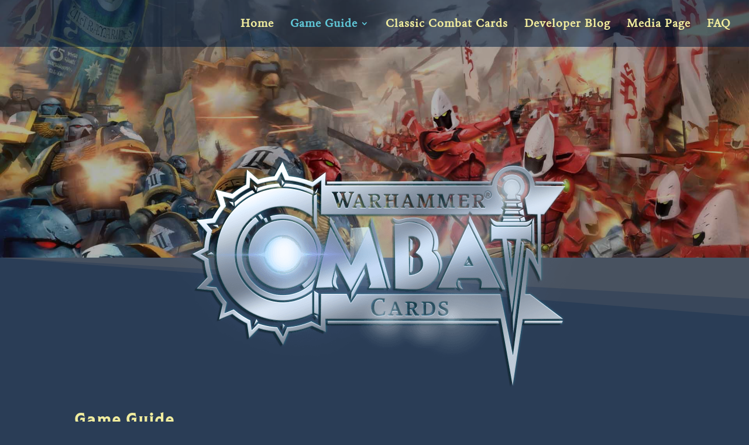

--- FILE ---
content_type: text/html; charset=UTF-8
request_url: https://www.combatcards.com/game-guide/
body_size: 51640
content:
<!DOCTYPE html>
<html lang="en-US">
<head>
	<meta charset="UTF-8" />
<meta http-equiv="X-UA-Compatible" content="IE=edge">
	<link rel="pingback" href="https://www.combatcards.com/xmlrpc.php" />

	<script type="text/javascript">
		document.documentElement.className = 'js';
	</script>

	<meta name='robots' content='index, follow, max-image-preview:large, max-snippet:-1, max-video-preview:-1' />
<script type="text/javascript">
			let jqueryParams=[],jQuery=function(r){return jqueryParams=[...jqueryParams,r],jQuery},$=function(r){return jqueryParams=[...jqueryParams,r],$};window.jQuery=jQuery,window.$=jQuery;let customHeadScripts=!1;jQuery.fn=jQuery.prototype={},$.fn=jQuery.prototype={},jQuery.noConflict=function(r){if(window.jQuery)return jQuery=window.jQuery,$=window.jQuery,customHeadScripts=!0,jQuery.noConflict},jQuery.ready=function(r){jqueryParams=[...jqueryParams,r]},$.ready=function(r){jqueryParams=[...jqueryParams,r]},jQuery.load=function(r){jqueryParams=[...jqueryParams,r]},$.load=function(r){jqueryParams=[...jqueryParams,r]},jQuery.fn.ready=function(r){jqueryParams=[...jqueryParams,r]},$.fn.ready=function(r){jqueryParams=[...jqueryParams,r]};</script>
	<!-- This site is optimized with the Yoast SEO plugin v26.6 - https://yoast.com/wordpress/plugins/seo/ -->
	<title>Game Guide - Warhammer Combat Cards</title>
<link crossorigin data-rocket-preconnect href="https://www.googletagmanager.com" rel="preconnect"><link rel="preload" data-rocket-preload as="image" href="https://www.combatcards.com/wp-content/uploads/2019/08/GameGuide_Header_Image_1920_comp.jpg" fetchpriority="high">
	<meta name="description" content="This is a detailed guide to how to play Warhammer Combat Cards, covering cards, deck-building, battles, traits and so on." />
	<link rel="canonical" href="https://www.combatcards.com/game-guide/" />
	<meta property="og:locale" content="en_US" />
	<meta property="og:type" content="article" />
	<meta property="og:title" content="Game Guide - Warhammer Combat Cards" />
	<meta property="og:description" content="This is a detailed guide to how to play Warhammer Combat Cards, covering cards, deck-building, battles, traits and so on." />
	<meta property="og:url" content="https://www.combatcards.com/game-guide/" />
	<meta property="og:site_name" content="Warhammer Combat Cards" />
	<meta property="article:publisher" content="http://www.facebook.com/CitadelCombatCards" />
	<meta property="article:modified_time" content="2024-02-05T10:05:18+00:00" />
	<meta name="twitter:card" content="summary_large_image" />
	<meta name="twitter:label1" content="Est. reading time" />
	<meta name="twitter:data1" content="64 minutes" />
	<script type="application/ld+json" class="yoast-schema-graph">{"@context":"https://schema.org","@graph":[{"@type":"WebPage","@id":"https://www.combatcards.com/game-guide/","url":"https://www.combatcards.com/game-guide/","name":"Game Guide - Warhammer Combat Cards","isPartOf":{"@id":"https://www.combatcards.com/#website"},"datePublished":"2019-07-23T09:44:53+00:00","dateModified":"2024-02-05T10:05:18+00:00","description":"This is a detailed guide to how to play Warhammer Combat Cards, covering cards, deck-building, battles, traits and so on.","breadcrumb":{"@id":"https://www.combatcards.com/game-guide/#breadcrumb"},"inLanguage":"en-US","potentialAction":[{"@type":"ReadAction","target":["https://www.combatcards.com/game-guide/"]}]},{"@type":"BreadcrumbList","@id":"https://www.combatcards.com/game-guide/#breadcrumb","itemListElement":[{"@type":"ListItem","position":1,"name":"Home","item":"https://www.combatcards.com/"},{"@type":"ListItem","position":2,"name":"Game Guide"}]},{"@type":"WebSite","@id":"https://www.combatcards.com/#website","url":"https://www.combatcards.com/","name":"Citadel Combat Cards","description":"Card battler based on Games Workshop&#039;s Warhammer 40,000","potentialAction":[{"@type":"SearchAction","target":{"@type":"EntryPoint","urlTemplate":"https://www.combatcards.com/?s={search_term_string}"},"query-input":{"@type":"PropertyValueSpecification","valueRequired":true,"valueName":"search_term_string"}}],"inLanguage":"en-US"}]}</script>
	<!-- / Yoast SEO plugin. -->


<link rel='dns-prefetch' href='//www.combatcards.com' />
<link rel='dns-prefetch' href='//hcaptcha.com' />

<link rel="alternate" type="application/rss+xml" title="Warhammer Combat Cards &raquo; Feed" href="https://www.combatcards.com/feed/" />
<link rel="alternate" type="application/rss+xml" title="Warhammer Combat Cards &raquo; Comments Feed" href="https://www.combatcards.com/comments/feed/" />
<link rel="alternate" title="oEmbed (JSON)" type="application/json+oembed" href="https://www.combatcards.com/wp-json/oembed/1.0/embed?url=https%3A%2F%2Fwww.combatcards.com%2Fgame-guide%2F" />
<link rel="alternate" title="oEmbed (XML)" type="text/xml+oembed" href="https://www.combatcards.com/wp-json/oembed/1.0/embed?url=https%3A%2F%2Fwww.combatcards.com%2Fgame-guide%2F&#038;format=xml" />
<meta content="Divi Child v.1.0.0" name="generator"/><link rel='stylesheet' id='dica-builder-styles-css' href='https://www.combatcards.com/wp-content/plugins/dg-divi-carousel/assets/css/dica-builder.css?ver=3.0.0' type='text/css' media='all' />
<link rel='stylesheet' id='dica-lightbox-styles-css' href='https://www.combatcards.com/wp-content/plugins/dg-divi-carousel/styles/light-box-styles.css?ver=3.0.0' type='text/css' media='all' />
<link rel='stylesheet' id='swipe-style-css' href='https://www.combatcards.com/wp-content/plugins/dg-divi-carousel/styles/swiper.min.css?ver=3.0.0' type='text/css' media='all' />
<link rel='stylesheet' id='cmplz-general-css' href='https://www.combatcards.com/wp-content/plugins/complianz-gdpr-premium/assets/css/cookieblocker.min.css?ver=1762190646' type='text/css' media='all' />
<style id='divi-style-parent-inline-inline-css' type='text/css'>
/*!
Theme Name: Divi
Theme URI: http://www.elegantthemes.com/gallery/divi/
Version: 4.27.5
Description: Smart. Flexible. Beautiful. Divi is the most powerful theme in our collection.
Author: Elegant Themes
Author URI: http://www.elegantthemes.com
License: GNU General Public License v2
License URI: http://www.gnu.org/licenses/gpl-2.0.html
*/

a,abbr,acronym,address,applet,b,big,blockquote,body,center,cite,code,dd,del,dfn,div,dl,dt,em,fieldset,font,form,h1,h2,h3,h4,h5,h6,html,i,iframe,img,ins,kbd,label,legend,li,object,ol,p,pre,q,s,samp,small,span,strike,strong,sub,sup,tt,u,ul,var{margin:0;padding:0;border:0;outline:0;font-size:100%;-ms-text-size-adjust:100%;-webkit-text-size-adjust:100%;vertical-align:baseline;background:transparent}body{line-height:1}ol,ul{list-style:none}blockquote,q{quotes:none}blockquote:after,blockquote:before,q:after,q:before{content:"";content:none}blockquote{margin:20px 0 30px;border-left:5px solid;padding-left:20px}:focus{outline:0}del{text-decoration:line-through}pre{overflow:auto;padding:10px}figure{margin:0}table{border-collapse:collapse;border-spacing:0}article,aside,footer,header,hgroup,nav,section{display:block}body{font-family:Open Sans,Arial,sans-serif;font-size:14px;color:#666;background-color:#fff;line-height:1.7em;font-weight:500;-webkit-font-smoothing:antialiased;-moz-osx-font-smoothing:grayscale}body.page-template-page-template-blank-php #page-container{padding-top:0!important}body.et_cover_background{background-size:cover!important;background-position:top!important;background-repeat:no-repeat!important;background-attachment:fixed}a{color:#2ea3f2}a,a:hover{text-decoration:none}p{padding-bottom:1em}p:not(.has-background):last-of-type{padding-bottom:0}p.et_normal_padding{padding-bottom:1em}strong{font-weight:700}cite,em,i{font-style:italic}code,pre{font-family:Courier New,monospace;margin-bottom:10px}ins{text-decoration:none}sub,sup{height:0;line-height:1;position:relative;vertical-align:baseline}sup{bottom:.8em}sub{top:.3em}dl{margin:0 0 1.5em}dl dt{font-weight:700}dd{margin-left:1.5em}blockquote p{padding-bottom:0}embed,iframe,object,video{max-width:100%}h1,h2,h3,h4,h5,h6{color:#333;padding-bottom:10px;line-height:1em;font-weight:500}h1 a,h2 a,h3 a,h4 a,h5 a,h6 a{color:inherit}h1{font-size:30px}h2{font-size:26px}h3{font-size:22px}h4{font-size:18px}h5{font-size:16px}h6{font-size:14px}input{-webkit-appearance:none}input[type=checkbox]{-webkit-appearance:checkbox}input[type=radio]{-webkit-appearance:radio}input.text,input.title,input[type=email],input[type=password],input[type=tel],input[type=text],select,textarea{background-color:#fff;border:1px solid #bbb;padding:2px;color:#4e4e4e}input.text:focus,input.title:focus,input[type=text]:focus,select:focus,textarea:focus{border-color:#2d3940;color:#3e3e3e}input.text,input.title,input[type=text],select,textarea{margin:0}textarea{padding:4px}button,input,select,textarea{font-family:inherit}img{max-width:100%;height:auto}.clear{clear:both}br.clear{margin:0;padding:0}.pagination{clear:both}#et_search_icon:hover,.et-social-icon a:hover,.et_password_protected_form .et_submit_button,.form-submit .et_pb_buttontton.alt.disabled,.nav-single a,.posted_in a{color:#2ea3f2}.et-search-form,blockquote{border-color:#2ea3f2}#main-content{background-color:#fff}.container{width:80%;max-width:1080px;margin:auto;position:relative}body:not(.et-tb) #main-content .container,body:not(.et-tb-has-header) #main-content .container{padding-top:58px}.et_full_width_page #main-content .container:before{display:none}.main_title{margin-bottom:20px}.et_password_protected_form .et_submit_button:hover,.form-submit .et_pb_button:hover{background:rgba(0,0,0,.05)}.et_button_icon_visible .et_pb_button{padding-right:2em;padding-left:.7em}.et_button_icon_visible .et_pb_button:after{opacity:1;margin-left:0}.et_button_left .et_pb_button:hover:after{left:.15em}.et_button_left .et_pb_button:after{margin-left:0;left:1em}.et_button_icon_visible.et_button_left .et_pb_button,.et_button_left .et_pb_button:hover,.et_button_left .et_pb_module .et_pb_button:hover{padding-left:2em;padding-right:.7em}.et_button_icon_visible.et_button_left .et_pb_button:after,.et_button_left .et_pb_button:hover:after{left:.15em}.et_password_protected_form .et_submit_button:hover,.form-submit .et_pb_button:hover{padding:.3em 1em}.et_button_no_icon .et_pb_button:after{display:none}.et_button_no_icon.et_button_icon_visible.et_button_left .et_pb_button,.et_button_no_icon.et_button_left .et_pb_button:hover,.et_button_no_icon .et_pb_button,.et_button_no_icon .et_pb_button:hover{padding:.3em 1em!important}.et_button_custom_icon .et_pb_button:after{line-height:1.7em}.et_button_custom_icon.et_button_icon_visible .et_pb_button:after,.et_button_custom_icon .et_pb_button:hover:after{margin-left:.3em}#left-area .post_format-post-format-gallery .wp-block-gallery:first-of-type{padding:0;margin-bottom:-16px}.entry-content table:not(.variations){border:1px solid #eee;margin:0 0 15px;text-align:left;width:100%}.entry-content thead th,.entry-content tr th{color:#555;font-weight:700;padding:9px 24px}.entry-content tr td{border-top:1px solid #eee;padding:6px 24px}#left-area ul,.entry-content ul,.et-l--body ul,.et-l--footer ul,.et-l--header ul{list-style-type:disc;padding:0 0 23px 1em;line-height:26px}#left-area ol,.entry-content ol,.et-l--body ol,.et-l--footer ol,.et-l--header ol{list-style-type:decimal;list-style-position:inside;padding:0 0 23px;line-height:26px}#left-area ul li ul,.entry-content ul li ol{padding:2px 0 2px 20px}#left-area ol li ul,.entry-content ol li ol,.et-l--body ol li ol,.et-l--footer ol li ol,.et-l--header ol li ol{padding:2px 0 2px 35px}#left-area ul.wp-block-gallery{display:-webkit-box;display:-ms-flexbox;display:flex;-ms-flex-wrap:wrap;flex-wrap:wrap;list-style-type:none;padding:0}#left-area ul.products{padding:0!important;line-height:1.7!important;list-style:none!important}.gallery-item a{display:block}.gallery-caption,.gallery-item a{width:90%}#wpadminbar{z-index:100001}#left-area .post-meta{font-size:14px;padding-bottom:15px}#left-area .post-meta a{text-decoration:none;color:#666}#left-area .et_featured_image{padding-bottom:7px}.single .post{padding-bottom:25px}body.single .et_audio_content{margin-bottom:-6px}.nav-single a{text-decoration:none;color:#2ea3f2;font-size:14px;font-weight:400}.nav-previous{float:left}.nav-next{float:right}.et_password_protected_form p input{background-color:#eee;border:none!important;width:100%!important;border-radius:0!important;font-size:14px;color:#999!important;padding:16px!important;-webkit-box-sizing:border-box;box-sizing:border-box}.et_password_protected_form label{display:none}.et_password_protected_form .et_submit_button{font-family:inherit;display:block;float:right;margin:8px auto 0;cursor:pointer}.post-password-required p.nocomments.container{max-width:100%}.post-password-required p.nocomments.container:before{display:none}.aligncenter,div.post .new-post .aligncenter{display:block;margin-left:auto;margin-right:auto}.wp-caption{border:1px solid #ddd;text-align:center;background-color:#f3f3f3;margin-bottom:10px;max-width:96%;padding:8px}.wp-caption.alignleft{margin:0 30px 20px 0}.wp-caption.alignright{margin:0 0 20px 30px}.wp-caption img{margin:0;padding:0;border:0}.wp-caption p.wp-caption-text{font-size:12px;padding:0 4px 5px;margin:0}.alignright{float:right}.alignleft{float:left}img.alignleft{display:inline;float:left;margin-right:15px}img.alignright{display:inline;float:right;margin-left:15px}.page.et_pb_pagebuilder_layout #main-content{background-color:transparent}body #main-content .et_builder_inner_content>h1,body #main-content .et_builder_inner_content>h2,body #main-content .et_builder_inner_content>h3,body #main-content .et_builder_inner_content>h4,body #main-content .et_builder_inner_content>h5,body #main-content .et_builder_inner_content>h6{line-height:1.4em}body #main-content .et_builder_inner_content>p{line-height:1.7em}.wp-block-pullquote{margin:20px 0 30px}.wp-block-pullquote.has-background blockquote{border-left:none}.wp-block-group.has-background{padding:1.5em 1.5em .5em}@media (min-width:981px){#left-area{width:79.125%;padding-bottom:23px}#main-content .container:before{content:"";position:absolute;top:0;height:100%;width:1px;background-color:#e2e2e2}.et_full_width_page #left-area,.et_no_sidebar #left-area{float:none;width:100%!important}.et_full_width_page #left-area{padding-bottom:0}.et_no_sidebar #main-content .container:before{display:none}}@media (max-width:980px){#page-container{padding-top:80px}.et-tb #page-container,.et-tb-has-header #page-container{padding-top:0!important}#left-area,#sidebar{width:100%!important}#main-content .container:before{display:none!important}.et_full_width_page .et_gallery_item:nth-child(4n+1){clear:none}}@media print{#page-container{padding-top:0!important}}#wp-admin-bar-et-use-visual-builder a:before{font-family:ETmodules!important;content:"\e625";font-size:30px!important;width:28px;margin-top:-3px;color:#974df3!important}#wp-admin-bar-et-use-visual-builder:hover a:before{color:#fff!important}#wp-admin-bar-et-use-visual-builder:hover a,#wp-admin-bar-et-use-visual-builder a:hover{transition:background-color .5s ease;-webkit-transition:background-color .5s ease;-moz-transition:background-color .5s ease;background-color:#7e3bd0!important;color:#fff!important}* html .clearfix,:first-child+html .clearfix{zoom:1}.iphone .et_pb_section_video_bg video::-webkit-media-controls-start-playback-button{display:none!important;-webkit-appearance:none}.et_mobile_device .et_pb_section_parallax .et_pb_parallax_css{background-attachment:scroll}.et-social-facebook a.icon:before{content:"\e093"}.et-social-twitter a.icon:before{content:"\e094"}.et-social-google-plus a.icon:before{content:"\e096"}.et-social-instagram a.icon:before{content:"\e09a"}.et-social-rss a.icon:before{content:"\e09e"}.ai1ec-single-event:after{content:" ";display:table;clear:both}.evcal_event_details .evcal_evdata_cell .eventon_details_shading_bot.eventon_details_shading_bot{z-index:3}.wp-block-divi-layout{margin-bottom:1em}*{-webkit-box-sizing:border-box;box-sizing:border-box}#et-info-email:before,#et-info-phone:before,#et_search_icon:before,.comment-reply-link:after,.et-cart-info span:before,.et-pb-arrow-next:before,.et-pb-arrow-prev:before,.et-social-icon a:before,.et_audio_container .mejs-playpause-button button:before,.et_audio_container .mejs-volume-button button:before,.et_overlay:before,.et_password_protected_form .et_submit_button:after,.et_pb_button:after,.et_pb_contact_reset:after,.et_pb_contact_submit:after,.et_pb_font_icon:before,.et_pb_newsletter_button:after,.et_pb_pricing_table_button:after,.et_pb_promo_button:after,.et_pb_testimonial:before,.et_pb_toggle_title:before,.form-submit .et_pb_button:after,.mobile_menu_bar:before,a.et_pb_more_button:after{font-family:ETmodules!important;speak:none;font-style:normal;font-weight:400;-webkit-font-feature-settings:normal;font-feature-settings:normal;font-variant:normal;text-transform:none;line-height:1;-webkit-font-smoothing:antialiased;-moz-osx-font-smoothing:grayscale;text-shadow:0 0;direction:ltr}.et-pb-icon,.et_pb_custom_button_icon.et_pb_button:after,.et_pb_login .et_pb_custom_button_icon.et_pb_button:after,.et_pb_woo_custom_button_icon .button.et_pb_custom_button_icon.et_pb_button:after,.et_pb_woo_custom_button_icon .button.et_pb_custom_button_icon.et_pb_button:hover:after{content:attr(data-icon)}.et-pb-icon{font-family:ETmodules;speak:none;font-weight:400;-webkit-font-feature-settings:normal;font-feature-settings:normal;font-variant:normal;text-transform:none;line-height:1;-webkit-font-smoothing:antialiased;font-size:96px;font-style:normal;display:inline-block;-webkit-box-sizing:border-box;box-sizing:border-box;direction:ltr}#et-ajax-saving{display:none;-webkit-transition:background .3s,-webkit-box-shadow .3s;transition:background .3s,-webkit-box-shadow .3s;transition:background .3s,box-shadow .3s;transition:background .3s,box-shadow .3s,-webkit-box-shadow .3s;-webkit-box-shadow:rgba(0,139,219,.247059) 0 0 60px;box-shadow:0 0 60px rgba(0,139,219,.247059);position:fixed;top:50%;left:50%;width:50px;height:50px;background:#fff;border-radius:50px;margin:-25px 0 0 -25px;z-index:999999;text-align:center}#et-ajax-saving img{margin:9px}.et-safe-mode-indicator,.et-safe-mode-indicator:focus,.et-safe-mode-indicator:hover{-webkit-box-shadow:0 5px 10px rgba(41,196,169,.15);box-shadow:0 5px 10px rgba(41,196,169,.15);background:#29c4a9;color:#fff;font-size:14px;font-weight:600;padding:12px;line-height:16px;border-radius:3px;position:fixed;bottom:30px;right:30px;z-index:999999;text-decoration:none;font-family:Open Sans,sans-serif;-webkit-font-smoothing:antialiased;-moz-osx-font-smoothing:grayscale}.et_pb_button{font-size:20px;font-weight:500;padding:.3em 1em;line-height:1.7em!important;background-color:transparent;background-size:cover;background-position:50%;background-repeat:no-repeat;border:2px solid;border-radius:3px;-webkit-transition-duration:.2s;transition-duration:.2s;-webkit-transition-property:all!important;transition-property:all!important}.et_pb_button,.et_pb_button_inner{position:relative}.et_pb_button:hover,.et_pb_module .et_pb_button:hover{border:2px solid transparent;padding:.3em 2em .3em .7em}.et_pb_button:hover{background-color:hsla(0,0%,100%,.2)}.et_pb_bg_layout_light.et_pb_button:hover,.et_pb_bg_layout_light .et_pb_button:hover{background-color:rgba(0,0,0,.05)}.et_pb_button:after,.et_pb_button:before{font-size:32px;line-height:1em;content:"\35";opacity:0;position:absolute;margin-left:-1em;-webkit-transition:all .2s;transition:all .2s;text-transform:none;-webkit-font-feature-settings:"kern" off;font-feature-settings:"kern" off;font-variant:none;font-style:normal;font-weight:400;text-shadow:none}.et_pb_button.et_hover_enabled:hover:after,.et_pb_button.et_pb_hovered:hover:after{-webkit-transition:none!important;transition:none!important}.et_pb_button:before{display:none}.et_pb_button:hover:after{opacity:1;margin-left:0}.et_pb_column_1_3 h1,.et_pb_column_1_4 h1,.et_pb_column_1_5 h1,.et_pb_column_1_6 h1,.et_pb_column_2_5 h1{font-size:26px}.et_pb_column_1_3 h2,.et_pb_column_1_4 h2,.et_pb_column_1_5 h2,.et_pb_column_1_6 h2,.et_pb_column_2_5 h2{font-size:23px}.et_pb_column_1_3 h3,.et_pb_column_1_4 h3,.et_pb_column_1_5 h3,.et_pb_column_1_6 h3,.et_pb_column_2_5 h3{font-size:20px}.et_pb_column_1_3 h4,.et_pb_column_1_4 h4,.et_pb_column_1_5 h4,.et_pb_column_1_6 h4,.et_pb_column_2_5 h4{font-size:18px}.et_pb_column_1_3 h5,.et_pb_column_1_4 h5,.et_pb_column_1_5 h5,.et_pb_column_1_6 h5,.et_pb_column_2_5 h5{font-size:16px}.et_pb_column_1_3 h6,.et_pb_column_1_4 h6,.et_pb_column_1_5 h6,.et_pb_column_1_6 h6,.et_pb_column_2_5 h6{font-size:15px}.et_pb_bg_layout_dark,.et_pb_bg_layout_dark h1,.et_pb_bg_layout_dark h2,.et_pb_bg_layout_dark h3,.et_pb_bg_layout_dark h4,.et_pb_bg_layout_dark h5,.et_pb_bg_layout_dark h6{color:#fff!important}.et_pb_module.et_pb_text_align_left{text-align:left}.et_pb_module.et_pb_text_align_center{text-align:center}.et_pb_module.et_pb_text_align_right{text-align:right}.et_pb_module.et_pb_text_align_justified{text-align:justify}.clearfix:after{visibility:hidden;display:block;font-size:0;content:" ";clear:both;height:0}.et_pb_bg_layout_light .et_pb_more_button{color:#2ea3f2}.et_builder_inner_content{position:relative;z-index:1}header .et_builder_inner_content{z-index:2}.et_pb_css_mix_blend_mode_passthrough{mix-blend-mode:unset!important}.et_pb_image_container{margin:-20px -20px 29px}.et_pb_module_inner{position:relative}.et_hover_enabled_preview{z-index:2}.et_hover_enabled:hover{position:relative;z-index:2}.et_pb_all_tabs,.et_pb_module,.et_pb_posts_nav a,.et_pb_tab,.et_pb_with_background{position:relative;background-size:cover;background-position:50%;background-repeat:no-repeat}.et_pb_background_mask,.et_pb_background_pattern{bottom:0;left:0;position:absolute;right:0;top:0}.et_pb_background_mask{background-size:calc(100% + 2px) calc(100% + 2px);background-repeat:no-repeat;background-position:50%;overflow:hidden}.et_pb_background_pattern{background-position:0 0;background-repeat:repeat}.et_pb_with_border{position:relative;border:0 solid #333}.post-password-required .et_pb_row{padding:0;width:100%}.post-password-required .et_password_protected_form{min-height:0}body.et_pb_pagebuilder_layout.et_pb_show_title .post-password-required .et_password_protected_form h1,body:not(.et_pb_pagebuilder_layout) .post-password-required .et_password_protected_form h1{display:none}.et_pb_no_bg{padding:0!important}.et_overlay.et_pb_inline_icon:before,.et_pb_inline_icon:before{content:attr(data-icon)}.et_pb_more_button{color:inherit;text-shadow:none;text-decoration:none;display:inline-block;margin-top:20px}.et_parallax_bg_wrap{overflow:hidden;position:absolute;top:0;right:0;bottom:0;left:0}.et_parallax_bg{background-repeat:no-repeat;background-position:top;background-size:cover;position:absolute;bottom:0;left:0;width:100%;height:100%;display:block}.et_parallax_bg.et_parallax_bg__hover,.et_parallax_bg.et_parallax_bg_phone,.et_parallax_bg.et_parallax_bg_tablet,.et_parallax_gradient.et_parallax_gradient__hover,.et_parallax_gradient.et_parallax_gradient_phone,.et_parallax_gradient.et_parallax_gradient_tablet,.et_pb_section_parallax_hover:hover .et_parallax_bg:not(.et_parallax_bg__hover),.et_pb_section_parallax_hover:hover .et_parallax_gradient:not(.et_parallax_gradient__hover){display:none}.et_pb_section_parallax_hover:hover .et_parallax_bg.et_parallax_bg__hover,.et_pb_section_parallax_hover:hover .et_parallax_gradient.et_parallax_gradient__hover{display:block}.et_parallax_gradient{bottom:0;display:block;left:0;position:absolute;right:0;top:0}.et_pb_module.et_pb_section_parallax,.et_pb_posts_nav a.et_pb_section_parallax,.et_pb_tab.et_pb_section_parallax{position:relative}.et_pb_section_parallax .et_pb_parallax_css,.et_pb_slides .et_parallax_bg.et_pb_parallax_css{background-attachment:fixed}body.et-bfb .et_pb_section_parallax .et_pb_parallax_css,body.et-bfb .et_pb_slides .et_parallax_bg.et_pb_parallax_css{background-attachment:scroll;bottom:auto}.et_pb_section_parallax.et_pb_column .et_pb_module,.et_pb_section_parallax.et_pb_row .et_pb_column,.et_pb_section_parallax.et_pb_row .et_pb_module{z-index:9;position:relative}.et_pb_more_button:hover:after{opacity:1;margin-left:0}.et_pb_preload .et_pb_section_video_bg,.et_pb_preload>div{visibility:hidden}.et_pb_preload,.et_pb_section.et_pb_section_video.et_pb_preload{position:relative;background:#464646!important}.et_pb_preload:before{content:"";position:absolute;top:50%;left:50%;background:url(https://www.combatcards.com/wp-content/themes/Divi/includes/builder/styles/images/preloader.gif) no-repeat;border-radius:32px;width:32px;height:32px;margin:-16px 0 0 -16px}.box-shadow-overlay{position:absolute;top:0;left:0;width:100%;height:100%;z-index:10;pointer-events:none}.et_pb_section>.box-shadow-overlay~.et_pb_row{z-index:11}body.safari .section_has_divider{will-change:transform}.et_pb_row>.box-shadow-overlay{z-index:8}.has-box-shadow-overlay{position:relative}.et_clickable{cursor:pointer}.screen-reader-text{border:0;clip:rect(1px,1px,1px,1px);-webkit-clip-path:inset(50%);clip-path:inset(50%);height:1px;margin:-1px;overflow:hidden;padding:0;position:absolute!important;width:1px;word-wrap:normal!important}.et_multi_view_hidden,.et_multi_view_hidden_image{display:none!important}@keyframes multi-view-image-fade{0%{opacity:0}10%{opacity:.1}20%{opacity:.2}30%{opacity:.3}40%{opacity:.4}50%{opacity:.5}60%{opacity:.6}70%{opacity:.7}80%{opacity:.8}90%{opacity:.9}to{opacity:1}}.et_multi_view_image__loading{visibility:hidden}.et_multi_view_image__loaded{-webkit-animation:multi-view-image-fade .5s;animation:multi-view-image-fade .5s}#et-pb-motion-effects-offset-tracker{visibility:hidden!important;opacity:0;position:absolute;top:0;left:0}.et-pb-before-scroll-animation{opacity:0}header.et-l.et-l--header:after{clear:both;display:block;content:""}.et_pb_module{-webkit-animation-timing-function:linear;animation-timing-function:linear;-webkit-animation-duration:.2s;animation-duration:.2s}@-webkit-keyframes fadeBottom{0%{opacity:0;-webkit-transform:translateY(10%);transform:translateY(10%)}to{opacity:1;-webkit-transform:translateY(0);transform:translateY(0)}}@keyframes fadeBottom{0%{opacity:0;-webkit-transform:translateY(10%);transform:translateY(10%)}to{opacity:1;-webkit-transform:translateY(0);transform:translateY(0)}}@-webkit-keyframes fadeLeft{0%{opacity:0;-webkit-transform:translateX(-10%);transform:translateX(-10%)}to{opacity:1;-webkit-transform:translateX(0);transform:translateX(0)}}@keyframes fadeLeft{0%{opacity:0;-webkit-transform:translateX(-10%);transform:translateX(-10%)}to{opacity:1;-webkit-transform:translateX(0);transform:translateX(0)}}@-webkit-keyframes fadeRight{0%{opacity:0;-webkit-transform:translateX(10%);transform:translateX(10%)}to{opacity:1;-webkit-transform:translateX(0);transform:translateX(0)}}@keyframes fadeRight{0%{opacity:0;-webkit-transform:translateX(10%);transform:translateX(10%)}to{opacity:1;-webkit-transform:translateX(0);transform:translateX(0)}}@-webkit-keyframes fadeTop{0%{opacity:0;-webkit-transform:translateY(-10%);transform:translateY(-10%)}to{opacity:1;-webkit-transform:translateX(0);transform:translateX(0)}}@keyframes fadeTop{0%{opacity:0;-webkit-transform:translateY(-10%);transform:translateY(-10%)}to{opacity:1;-webkit-transform:translateX(0);transform:translateX(0)}}@-webkit-keyframes fadeIn{0%{opacity:0}to{opacity:1}}@keyframes fadeIn{0%{opacity:0}to{opacity:1}}.et-waypoint:not(.et_pb_counters){opacity:0}@media (min-width:981px){.et_pb_section.et_section_specialty div.et_pb_row .et_pb_column .et_pb_column .et_pb_module.et-last-child,.et_pb_section.et_section_specialty div.et_pb_row .et_pb_column .et_pb_column .et_pb_module:last-child,.et_pb_section.et_section_specialty div.et_pb_row .et_pb_column .et_pb_row_inner .et_pb_column .et_pb_module.et-last-child,.et_pb_section.et_section_specialty div.et_pb_row .et_pb_column .et_pb_row_inner .et_pb_column .et_pb_module:last-child,.et_pb_section div.et_pb_row .et_pb_column .et_pb_module.et-last-child,.et_pb_section div.et_pb_row .et_pb_column .et_pb_module:last-child{margin-bottom:0}}@media (max-width:980px){.et_overlay.et_pb_inline_icon_tablet:before,.et_pb_inline_icon_tablet:before{content:attr(data-icon-tablet)}.et_parallax_bg.et_parallax_bg_tablet_exist,.et_parallax_gradient.et_parallax_gradient_tablet_exist{display:none}.et_parallax_bg.et_parallax_bg_tablet,.et_parallax_gradient.et_parallax_gradient_tablet{display:block}.et_pb_column .et_pb_module{margin-bottom:30px}.et_pb_row .et_pb_column .et_pb_module.et-last-child,.et_pb_row .et_pb_column .et_pb_module:last-child,.et_section_specialty .et_pb_row .et_pb_column .et_pb_module.et-last-child,.et_section_specialty .et_pb_row .et_pb_column .et_pb_module:last-child{margin-bottom:0}.et_pb_more_button{display:inline-block!important}.et_pb_bg_layout_light_tablet.et_pb_button,.et_pb_bg_layout_light_tablet.et_pb_module.et_pb_button,.et_pb_bg_layout_light_tablet .et_pb_more_button{color:#2ea3f2}.et_pb_bg_layout_light_tablet .et_pb_forgot_password a{color:#666}.et_pb_bg_layout_light_tablet h1,.et_pb_bg_layout_light_tablet h2,.et_pb_bg_layout_light_tablet h3,.et_pb_bg_layout_light_tablet h4,.et_pb_bg_layout_light_tablet h5,.et_pb_bg_layout_light_tablet h6{color:#333!important}.et_pb_module .et_pb_bg_layout_light_tablet.et_pb_button{color:#2ea3f2!important}.et_pb_bg_layout_light_tablet{color:#666!important}.et_pb_bg_layout_dark_tablet,.et_pb_bg_layout_dark_tablet h1,.et_pb_bg_layout_dark_tablet h2,.et_pb_bg_layout_dark_tablet h3,.et_pb_bg_layout_dark_tablet h4,.et_pb_bg_layout_dark_tablet h5,.et_pb_bg_layout_dark_tablet h6{color:#fff!important}.et_pb_bg_layout_dark_tablet.et_pb_button,.et_pb_bg_layout_dark_tablet.et_pb_module.et_pb_button,.et_pb_bg_layout_dark_tablet .et_pb_more_button{color:inherit}.et_pb_bg_layout_dark_tablet .et_pb_forgot_password a{color:#fff}.et_pb_module.et_pb_text_align_left-tablet{text-align:left}.et_pb_module.et_pb_text_align_center-tablet{text-align:center}.et_pb_module.et_pb_text_align_right-tablet{text-align:right}.et_pb_module.et_pb_text_align_justified-tablet{text-align:justify}}@media (max-width:767px){.et_pb_more_button{display:inline-block!important}.et_overlay.et_pb_inline_icon_phone:before,.et_pb_inline_icon_phone:before{content:attr(data-icon-phone)}.et_parallax_bg.et_parallax_bg_phone_exist,.et_parallax_gradient.et_parallax_gradient_phone_exist{display:none}.et_parallax_bg.et_parallax_bg_phone,.et_parallax_gradient.et_parallax_gradient_phone{display:block}.et-hide-mobile{display:none!important}.et_pb_bg_layout_light_phone.et_pb_button,.et_pb_bg_layout_light_phone.et_pb_module.et_pb_button,.et_pb_bg_layout_light_phone .et_pb_more_button{color:#2ea3f2}.et_pb_bg_layout_light_phone .et_pb_forgot_password a{color:#666}.et_pb_bg_layout_light_phone h1,.et_pb_bg_layout_light_phone h2,.et_pb_bg_layout_light_phone h3,.et_pb_bg_layout_light_phone h4,.et_pb_bg_layout_light_phone h5,.et_pb_bg_layout_light_phone h6{color:#333!important}.et_pb_module .et_pb_bg_layout_light_phone.et_pb_button{color:#2ea3f2!important}.et_pb_bg_layout_light_phone{color:#666!important}.et_pb_bg_layout_dark_phone,.et_pb_bg_layout_dark_phone h1,.et_pb_bg_layout_dark_phone h2,.et_pb_bg_layout_dark_phone h3,.et_pb_bg_layout_dark_phone h4,.et_pb_bg_layout_dark_phone h5,.et_pb_bg_layout_dark_phone h6{color:#fff!important}.et_pb_bg_layout_dark_phone.et_pb_button,.et_pb_bg_layout_dark_phone.et_pb_module.et_pb_button,.et_pb_bg_layout_dark_phone .et_pb_more_button{color:inherit}.et_pb_module .et_pb_bg_layout_dark_phone.et_pb_button{color:#fff!important}.et_pb_bg_layout_dark_phone .et_pb_forgot_password a{color:#fff}.et_pb_module.et_pb_text_align_left-phone{text-align:left}.et_pb_module.et_pb_text_align_center-phone{text-align:center}.et_pb_module.et_pb_text_align_right-phone{text-align:right}.et_pb_module.et_pb_text_align_justified-phone{text-align:justify}}@media (max-width:479px){a.et_pb_more_button{display:block}}@media (min-width:768px) and (max-width:980px){[data-et-multi-view-load-tablet-hidden=true]:not(.et_multi_view_swapped){display:none!important}}@media (max-width:767px){[data-et-multi-view-load-phone-hidden=true]:not(.et_multi_view_swapped){display:none!important}}.et_pb_menu.et_pb_menu--style-inline_centered_logo .et_pb_menu__menu nav ul{-webkit-box-pack:center;-ms-flex-pack:center;justify-content:center}@-webkit-keyframes multi-view-image-fade{0%{-webkit-transform:scale(1);transform:scale(1);opacity:1}50%{-webkit-transform:scale(1.01);transform:scale(1.01);opacity:1}to{-webkit-transform:scale(1);transform:scale(1);opacity:1}}
/*# sourceURL=divi-style-parent-inline-inline-css */
</style>
<style id='divi-dynamic-critical-inline-css' type='text/css'>
@font-face{font-family:ETmodules;font-display:block;src:url(//www.combatcards.com/wp-content/themes/Divi/core/admin/fonts/modules/all/modules.eot);src:url(//www.combatcards.com/wp-content/themes/Divi/core/admin/fonts/modules/all/modules.eot?#iefix) format("embedded-opentype"),url(//www.combatcards.com/wp-content/themes/Divi/core/admin/fonts/modules/all/modules.woff) format("woff"),url(//www.combatcards.com/wp-content/themes/Divi/core/admin/fonts/modules/all/modules.ttf) format("truetype"),url(//www.combatcards.com/wp-content/themes/Divi/core/admin/fonts/modules/all/modules.svg#ETmodules) format("svg");font-weight:400;font-style:normal}
@media (min-width:981px){.et_pb_gutters3 .et_pb_column,.et_pb_gutters3.et_pb_row .et_pb_column{margin-right:5.5%}.et_pb_gutters3 .et_pb_column_4_4,.et_pb_gutters3.et_pb_row .et_pb_column_4_4{width:100%}.et_pb_gutters3 .et_pb_column_4_4 .et_pb_module,.et_pb_gutters3.et_pb_row .et_pb_column_4_4 .et_pb_module{margin-bottom:2.75%}.et_pb_gutters3 .et_pb_column_3_4,.et_pb_gutters3.et_pb_row .et_pb_column_3_4{width:73.625%}.et_pb_gutters3 .et_pb_column_3_4 .et_pb_module,.et_pb_gutters3.et_pb_row .et_pb_column_3_4 .et_pb_module{margin-bottom:3.735%}.et_pb_gutters3 .et_pb_column_2_3,.et_pb_gutters3.et_pb_row .et_pb_column_2_3{width:64.833%}.et_pb_gutters3 .et_pb_column_2_3 .et_pb_module,.et_pb_gutters3.et_pb_row .et_pb_column_2_3 .et_pb_module{margin-bottom:4.242%}.et_pb_gutters3 .et_pb_column_3_5,.et_pb_gutters3.et_pb_row .et_pb_column_3_5{width:57.8%}.et_pb_gutters3 .et_pb_column_3_5 .et_pb_module,.et_pb_gutters3.et_pb_row .et_pb_column_3_5 .et_pb_module{margin-bottom:4.758%}.et_pb_gutters3 .et_pb_column_1_2,.et_pb_gutters3.et_pb_row .et_pb_column_1_2{width:47.25%}.et_pb_gutters3 .et_pb_column_1_2 .et_pb_module,.et_pb_gutters3.et_pb_row .et_pb_column_1_2 .et_pb_module{margin-bottom:5.82%}.et_pb_gutters3 .et_pb_column_2_5,.et_pb_gutters3.et_pb_row .et_pb_column_2_5{width:36.7%}.et_pb_gutters3 .et_pb_column_2_5 .et_pb_module,.et_pb_gutters3.et_pb_row .et_pb_column_2_5 .et_pb_module{margin-bottom:7.493%}.et_pb_gutters3 .et_pb_column_1_3,.et_pb_gutters3.et_pb_row .et_pb_column_1_3{width:29.6667%}.et_pb_gutters3 .et_pb_column_1_3 .et_pb_module,.et_pb_gutters3.et_pb_row .et_pb_column_1_3 .et_pb_module{margin-bottom:9.27%}.et_pb_gutters3 .et_pb_column_1_4,.et_pb_gutters3.et_pb_row .et_pb_column_1_4{width:20.875%}.et_pb_gutters3 .et_pb_column_1_4 .et_pb_module,.et_pb_gutters3.et_pb_row .et_pb_column_1_4 .et_pb_module{margin-bottom:13.174%}.et_pb_gutters3 .et_pb_column_1_5,.et_pb_gutters3.et_pb_row .et_pb_column_1_5{width:15.6%}.et_pb_gutters3 .et_pb_column_1_5 .et_pb_module,.et_pb_gutters3.et_pb_row .et_pb_column_1_5 .et_pb_module{margin-bottom:17.628%}.et_pb_gutters3 .et_pb_column_1_6,.et_pb_gutters3.et_pb_row .et_pb_column_1_6{width:12.0833%}.et_pb_gutters3 .et_pb_column_1_6 .et_pb_module,.et_pb_gutters3.et_pb_row .et_pb_column_1_6 .et_pb_module{margin-bottom:22.759%}.et_pb_gutters3 .et_full_width_page.woocommerce-page ul.products li.product{width:20.875%;margin-right:5.5%;margin-bottom:5.5%}.et_pb_gutters3.et_left_sidebar.woocommerce-page #main-content ul.products li.product,.et_pb_gutters3.et_right_sidebar.woocommerce-page #main-content ul.products li.product{width:28.353%;margin-right:7.47%}.et_pb_gutters3.et_left_sidebar.woocommerce-page #main-content ul.products.columns-1 li.product,.et_pb_gutters3.et_right_sidebar.woocommerce-page #main-content ul.products.columns-1 li.product{width:100%;margin-right:0}.et_pb_gutters3.et_left_sidebar.woocommerce-page #main-content ul.products.columns-2 li.product,.et_pb_gutters3.et_right_sidebar.woocommerce-page #main-content ul.products.columns-2 li.product{width:48%;margin-right:4%}.et_pb_gutters3.et_left_sidebar.woocommerce-page #main-content ul.products.columns-2 li:nth-child(2n+2),.et_pb_gutters3.et_right_sidebar.woocommerce-page #main-content ul.products.columns-2 li:nth-child(2n+2){margin-right:0}.et_pb_gutters3.et_left_sidebar.woocommerce-page #main-content ul.products.columns-2 li:nth-child(3n+1),.et_pb_gutters3.et_right_sidebar.woocommerce-page #main-content ul.products.columns-2 li:nth-child(3n+1){clear:none}}
#et-secondary-menu li,#top-menu li{word-wrap:break-word}.nav li ul,.et_mobile_menu{border-color:#2EA3F2}.mobile_menu_bar:before,.mobile_menu_bar:after,#top-menu li.current-menu-ancestor>a,#top-menu li.current-menu-item>a{color:#2EA3F2}#main-header{-webkit-transition:background-color 0.4s, color 0.4s, opacity 0.4s ease-in-out, -webkit-transform 0.4s;transition:background-color 0.4s, color 0.4s, opacity 0.4s ease-in-out, -webkit-transform 0.4s;transition:background-color 0.4s, color 0.4s, transform 0.4s, opacity 0.4s ease-in-out;transition:background-color 0.4s, color 0.4s, transform 0.4s, opacity 0.4s ease-in-out, -webkit-transform 0.4s}#main-header.et-disabled-animations *{-webkit-transition-duration:0s !important;transition-duration:0s !important}.container{text-align:left;position:relative}.et_fixed_nav.et_show_nav #page-container{padding-top:80px}.et_fixed_nav.et_show_nav.et-tb #page-container,.et_fixed_nav.et_show_nav.et-tb-has-header #page-container{padding-top:0 !important}.et_fixed_nav.et_show_nav.et_secondary_nav_enabled #page-container{padding-top:111px}.et_fixed_nav.et_show_nav.et_secondary_nav_enabled.et_header_style_centered #page-container{padding-top:177px}.et_fixed_nav.et_show_nav.et_header_style_centered #page-container{padding-top:147px}.et_fixed_nav #main-header{position:fixed}.et-cloud-item-editor #page-container{padding-top:0 !important}.et_header_style_left #et-top-navigation{padding-top:33px}.et_header_style_left #et-top-navigation nav>ul>li>a{padding-bottom:33px}.et_header_style_left .logo_container{position:absolute;height:100%;width:100%}.et_header_style_left #et-top-navigation .mobile_menu_bar{padding-bottom:24px}.et_hide_search_icon #et_top_search{display:none !important}#logo{width:auto;-webkit-transition:all 0.4s ease-in-out;transition:all 0.4s ease-in-out;margin-bottom:0;max-height:54%;display:inline-block;float:none;vertical-align:middle;-webkit-transform:translate3d(0, 0, 0)}.et_pb_svg_logo #logo{height:54%}.logo_container{-webkit-transition:all 0.4s ease-in-out;transition:all 0.4s ease-in-out}span.logo_helper{display:inline-block;height:100%;vertical-align:middle;width:0}.safari .centered-inline-logo-wrap{-webkit-transform:translate3d(0, 0, 0);-webkit-transition:all 0.4s ease-in-out;transition:all 0.4s ease-in-out}#et-define-logo-wrap img{width:100%}.gecko #et-define-logo-wrap.svg-logo{position:relative !important}#top-menu-nav,#top-menu{line-height:0}#et-top-navigation{font-weight:600}.et_fixed_nav #et-top-navigation{-webkit-transition:all 0.4s ease-in-out;transition:all 0.4s ease-in-out}.et-cart-info span:before{content:"\e07a";margin-right:10px;position:relative}nav#top-menu-nav,#top-menu,nav.et-menu-nav,.et-menu{float:left}#top-menu li{display:inline-block;font-size:14px;padding-right:22px}#top-menu>li:last-child{padding-right:0}.et_fullwidth_nav.et_non_fixed_nav.et_header_style_left #top-menu>li:last-child>ul.sub-menu{right:0}#top-menu a{color:rgba(0,0,0,0.6);text-decoration:none;display:block;position:relative;-webkit-transition:opacity 0.4s ease-in-out, background-color 0.4s ease-in-out;transition:opacity 0.4s ease-in-out, background-color 0.4s ease-in-out}#top-menu-nav>ul>li>a:hover{opacity:0.7;-webkit-transition:all 0.4s ease-in-out;transition:all 0.4s ease-in-out}#et_search_icon:before{content:"\55";font-size:17px;left:0;position:absolute;top:-3px}#et_search_icon:hover{cursor:pointer}#et_top_search{float:right;margin:3px 0 0 22px;position:relative;display:block;width:18px}#et_top_search.et_search_opened{position:absolute;width:100%}.et-search-form{top:0;bottom:0;right:0;position:absolute;z-index:1000;width:100%}.et-search-form input{width:90%;border:none;color:#333;position:absolute;top:0;bottom:0;right:30px;margin:auto;background:transparent}.et-search-form .et-search-field::-ms-clear{width:0;height:0;display:none}.et_search_form_container{-webkit-animation:none;animation:none;-o-animation:none}.container.et_search_form_container{position:relative;opacity:0;height:1px}.container.et_search_form_container.et_pb_search_visible{z-index:999;-webkit-animation:fadeInTop 1s 1 cubic-bezier(0.77, 0, 0.175, 1);animation:fadeInTop 1s 1 cubic-bezier(0.77, 0, 0.175, 1)}.et_pb_search_visible.et_pb_no_animation{opacity:1}.et_pb_search_form_hidden{-webkit-animation:fadeOutTop 1s 1 cubic-bezier(0.77, 0, 0.175, 1);animation:fadeOutTop 1s 1 cubic-bezier(0.77, 0, 0.175, 1)}span.et_close_search_field{display:block;width:30px;height:30px;z-index:99999;position:absolute;right:0;cursor:pointer;top:0;bottom:0;margin:auto}span.et_close_search_field:after{font-family:'ETmodules';content:'\4d';speak:none;font-weight:normal;font-variant:normal;text-transform:none;line-height:1;-webkit-font-smoothing:antialiased;font-size:32px;display:inline-block;-webkit-box-sizing:border-box;box-sizing:border-box}.container.et_menu_container{z-index:99}.container.et_search_form_container.et_pb_search_form_hidden{z-index:1 !important}.et_search_outer{width:100%;overflow:hidden;position:absolute;top:0}.container.et_pb_menu_hidden{z-index:-1}form.et-search-form{background:rgba(0,0,0,0) !important}input[type="search"]::-webkit-search-cancel-button{-webkit-appearance:none}.et-cart-info{color:inherit}#et-top-navigation .et-cart-info{float:left;margin:-2px 0 0 22px;font-size:16px}#et-top-navigation{float:right}#top-menu li li{padding:0 20px;margin:0}#top-menu li li a{padding:6px 20px;width:200px}.nav li.et-touch-hover>ul{opacity:1;visibility:visible}#top-menu .menu-item-has-children>a:first-child:after,#et-secondary-nav .menu-item-has-children>a:first-child:after{font-family:'ETmodules';content:"3";font-size:16px;position:absolute;right:0;top:0;font-weight:800}#top-menu .menu-item-has-children>a:first-child,#et-secondary-nav .menu-item-has-children>a:first-child{padding-right:20px}#top-menu li .menu-item-has-children>a:first-child{padding-right:40px}#top-menu li .menu-item-has-children>a:first-child:after{right:20px;top:6px}#top-menu li.mega-menu{position:inherit}#top-menu li.mega-menu>ul{padding:30px 20px;position:absolute !important;width:100%;left:0 !important}#top-menu li.mega-menu ul li{margin:0;float:left !important;display:block !important;padding:0 !important}#top-menu li.mega-menu>ul>li:nth-of-type(4n){clear:right}#top-menu li.mega-menu>ul>li:nth-of-type(4n+1){clear:left}#top-menu li.mega-menu ul li li{width:100%}#top-menu li.mega-menu li>ul{-webkit-animation:none !important;animation:none !important;padding:0px;border:none;left:auto;top:auto;width:90% !important;position:relative;-webkit-box-shadow:none;box-shadow:none}#top-menu li.mega-menu li ul{visibility:visible;opacity:1;display:none}#top-menu li.mega-menu.et-hover li ul{display:block}#top-menu li.mega-menu.et-hover>ul{opacity:1 !important;visibility:visible !important}#top-menu li.mega-menu>ul>li>a{width:90%;padding:0 20px 10px}#top-menu li.mega-menu>ul>li>a:first-child{padding-top:0 !important;font-weight:bold;border-bottom:1px solid rgba(0,0,0,0.03)}#top-menu li.mega-menu>ul>li>a:first-child:hover{background-color:transparent !important}#top-menu li.mega-menu li>a{width:100%}#top-menu li.mega-menu.mega-menu-parent li li,#top-menu li.mega-menu.mega-menu-parent li>a{width:100% !important}#top-menu li.mega-menu.mega-menu-parent li>.sub-menu{float:left;width:100% !important}#top-menu li.mega-menu>ul>li{width:25%;margin:0}#top-menu li.mega-menu.mega-menu-parent-3>ul>li{width:33.33%}#top-menu li.mega-menu.mega-menu-parent-2>ul>li{width:50%}#top-menu li.mega-menu.mega-menu-parent-1>ul>li{width:100%}#top-menu li.mega-menu .menu-item-has-children>a:first-child:after{display:none}#top-menu li.mega-menu>ul>li>ul>li{width:100%;margin:0}#et_mobile_nav_menu{float:right;display:none}.mobile_menu_bar{position:relative;display:block;line-height:0}.mobile_menu_bar:before,.et_toggle_slide_menu:after{content:"\61";font-size:32px;left:0;position:relative;top:0;cursor:pointer}.mobile_nav .select_page{display:none}.et_pb_menu_hidden #top-menu,.et_pb_menu_hidden #et_search_icon:before,.et_pb_menu_hidden .et-cart-info{opacity:0;-webkit-animation:fadeOutBottom 1s 1 cubic-bezier(0.77, 0, 0.175, 1);animation:fadeOutBottom 1s 1 cubic-bezier(0.77, 0, 0.175, 1)}.et_pb_menu_visible #top-menu,.et_pb_menu_visible #et_search_icon:before,.et_pb_menu_visible .et-cart-info{z-index:99;opacity:1;-webkit-animation:fadeInBottom 1s 1 cubic-bezier(0.77, 0, 0.175, 1);animation:fadeInBottom 1s 1 cubic-bezier(0.77, 0, 0.175, 1)}.et_pb_menu_hidden #top-menu,.et_pb_menu_hidden #et_search_icon:before,.et_pb_menu_hidden .mobile_menu_bar{opacity:0;-webkit-animation:fadeOutBottom 1s 1 cubic-bezier(0.77, 0, 0.175, 1);animation:fadeOutBottom 1s 1 cubic-bezier(0.77, 0, 0.175, 1)}.et_pb_menu_visible #top-menu,.et_pb_menu_visible #et_search_icon:before,.et_pb_menu_visible .mobile_menu_bar{z-index:99;opacity:1;-webkit-animation:fadeInBottom 1s 1 cubic-bezier(0.77, 0, 0.175, 1);animation:fadeInBottom 1s 1 cubic-bezier(0.77, 0, 0.175, 1)}.et_pb_no_animation #top-menu,.et_pb_no_animation #et_search_icon:before,.et_pb_no_animation .mobile_menu_bar,.et_pb_no_animation.et_search_form_container{animation:none !important;-o-animation:none !important;-webkit-animation:none !important;-moz-animation:none !important}body.admin-bar.et_fixed_nav #main-header{top:32px}body.et-wp-pre-3_8.admin-bar.et_fixed_nav #main-header{top:28px}body.et_fixed_nav.et_secondary_nav_enabled #main-header{top:30px}body.admin-bar.et_fixed_nav.et_secondary_nav_enabled #main-header{top:63px}@media all and (min-width: 981px){.et_hide_primary_logo #main-header:not(.et-fixed-header) .logo_container,.et_hide_fixed_logo #main-header.et-fixed-header .logo_container{height:0;opacity:0;-webkit-transition:all 0.4s ease-in-out;transition:all 0.4s ease-in-out}.et_hide_primary_logo #main-header:not(.et-fixed-header) .centered-inline-logo-wrap,.et_hide_fixed_logo #main-header.et-fixed-header .centered-inline-logo-wrap{height:0;opacity:0;padding:0}.et-animated-content#page-container{-webkit-transition:margin-top 0.4s ease-in-out;transition:margin-top 0.4s ease-in-out}.et_hide_nav #page-container{-webkit-transition:none;transition:none}.et_fullwidth_nav .et-search-form,.et_fullwidth_nav .et_close_search_field{right:30px}#main-header.et-fixed-header{-webkit-box-shadow:0 0 7px rgba(0,0,0,0.1) !important;box-shadow:0 0 7px rgba(0,0,0,0.1) !important}.et_header_style_left .et-fixed-header #et-top-navigation{padding-top:20px}.et_header_style_left .et-fixed-header #et-top-navigation nav>ul>li>a{padding-bottom:20px}.et_hide_nav.et_fixed_nav #main-header{opacity:0}.et_hide_nav.et_fixed_nav .et-fixed-header#main-header{-webkit-transform:translateY(0px) !important;transform:translateY(0px) !important;opacity:1}.et_hide_nav .centered-inline-logo-wrap,.et_hide_nav.et_fixed_nav #main-header,.et_hide_nav.et_fixed_nav #main-header,.et_hide_nav .centered-inline-logo-wrap{-webkit-transition-duration:.7s;transition-duration:.7s}.et_hide_nav #page-container{padding-top:0 !important}.et_primary_nav_dropdown_animation_fade #et-top-navigation ul li:hover>ul,.et_secondary_nav_dropdown_animation_fade #et-secondary-nav li:hover>ul{-webkit-transition:all .2s ease-in-out;transition:all .2s ease-in-out}.et_primary_nav_dropdown_animation_slide #et-top-navigation ul li:hover>ul,.et_secondary_nav_dropdown_animation_slide #et-secondary-nav li:hover>ul{-webkit-animation:fadeLeft .4s ease-in-out;animation:fadeLeft .4s ease-in-out}.et_primary_nav_dropdown_animation_expand #et-top-navigation ul li:hover>ul,.et_secondary_nav_dropdown_animation_expand #et-secondary-nav li:hover>ul{-webkit-transform-origin:0 0;transform-origin:0 0;-webkit-animation:Grow .4s ease-in-out;animation:Grow .4s ease-in-out;-webkit-backface-visibility:visible !important;backface-visibility:visible !important}.et_primary_nav_dropdown_animation_flip #et-top-navigation ul li ul li:hover>ul,.et_secondary_nav_dropdown_animation_flip #et-secondary-nav ul li:hover>ul{-webkit-animation:flipInX .6s ease-in-out;animation:flipInX .6s ease-in-out;-webkit-backface-visibility:visible !important;backface-visibility:visible !important}.et_primary_nav_dropdown_animation_flip #et-top-navigation ul li:hover>ul,.et_secondary_nav_dropdown_animation_flip #et-secondary-nav li:hover>ul{-webkit-animation:flipInY .6s ease-in-out;animation:flipInY .6s ease-in-out;-webkit-backface-visibility:visible !important;backface-visibility:visible !important}.et_fullwidth_nav #main-header .container{width:100%;max-width:100%;padding-right:32px;padding-left:30px}.et_non_fixed_nav.et_fullwidth_nav.et_header_style_left #main-header .container{padding-left:0}.et_non_fixed_nav.et_fullwidth_nav.et_header_style_left .logo_container{padding-left:30px}}@media all and (max-width: 980px){.et_fixed_nav.et_show_nav.et_secondary_nav_enabled #page-container,.et_fixed_nav.et_show_nav #page-container{padding-top:80px}.et_fixed_nav.et_show_nav.et-tb #page-container,.et_fixed_nav.et_show_nav.et-tb-has-header #page-container{padding-top:0 !important}.et_non_fixed_nav #page-container{padding-top:0}.et_fixed_nav.et_secondary_nav_only_menu.admin-bar #main-header{top:32px !important}.et_hide_mobile_logo #main-header .logo_container{display:none;opacity:0;-webkit-transition:all 0.4s ease-in-out;transition:all 0.4s ease-in-out}#top-menu{display:none}.et_hide_nav.et_fixed_nav #main-header{-webkit-transform:translateY(0px) !important;transform:translateY(0px) !important;opacity:1}#et-top-navigation{margin-right:0;-webkit-transition:none;transition:none}.et_fixed_nav #main-header{position:absolute}.et_header_style_left .et-fixed-header #et-top-navigation,.et_header_style_left #et-top-navigation{padding-top:24px;display:block}.et_fixed_nav #main-header{-webkit-transition:none;transition:none}.et_fixed_nav_temp #main-header{top:0 !important}#logo,.logo_container,#main-header,.container{-webkit-transition:none;transition:none}.et_header_style_left #logo{max-width:50%}#et_top_search{margin:0 35px 0 0;float:left}#et_search_icon:before{top:7px}.et_header_style_left .et-search-form{width:50% !important;max-width:50% !important}#et_mobile_nav_menu{display:block}#et-top-navigation .et-cart-info{margin-top:5px}}@media screen and (max-width: 782px){body.admin-bar.et_fixed_nav #main-header{top:46px}}@media all and (max-width: 767px){#et-top-navigation{margin-right:0}body.admin-bar.et_fixed_nav #main-header{top:46px}}@media all and (max-width: 479px){#et-top-navigation{margin-right:0}}@media print{#top-header,#main-header{position:relative !important;top:auto !important;right:auto !important;bottom:auto !important;left:auto !important}}
@-webkit-keyframes fadeOutTop{0%{opacity:1;-webkit-transform:translatey(0);transform:translatey(0)}to{opacity:0;-webkit-transform:translatey(-60%);transform:translatey(-60%)}}@keyframes fadeOutTop{0%{opacity:1;-webkit-transform:translatey(0);transform:translatey(0)}to{opacity:0;-webkit-transform:translatey(-60%);transform:translatey(-60%)}}@-webkit-keyframes fadeInTop{0%{opacity:0;-webkit-transform:translatey(-60%);transform:translatey(-60%)}to{opacity:1;-webkit-transform:translatey(0);transform:translatey(0)}}@keyframes fadeInTop{0%{opacity:0;-webkit-transform:translatey(-60%);transform:translatey(-60%)}to{opacity:1;-webkit-transform:translatey(0);transform:translatey(0)}}@-webkit-keyframes fadeInBottom{0%{opacity:0;-webkit-transform:translatey(60%);transform:translatey(60%)}to{opacity:1;-webkit-transform:translatey(0);transform:translatey(0)}}@keyframes fadeInBottom{0%{opacity:0;-webkit-transform:translatey(60%);transform:translatey(60%)}to{opacity:1;-webkit-transform:translatey(0);transform:translatey(0)}}@-webkit-keyframes fadeOutBottom{0%{opacity:1;-webkit-transform:translatey(0);transform:translatey(0)}to{opacity:0;-webkit-transform:translatey(60%);transform:translatey(60%)}}@keyframes fadeOutBottom{0%{opacity:1;-webkit-transform:translatey(0);transform:translatey(0)}to{opacity:0;-webkit-transform:translatey(60%);transform:translatey(60%)}}@-webkit-keyframes Grow{0%{opacity:0;-webkit-transform:scaleY(.5);transform:scaleY(.5)}to{opacity:1;-webkit-transform:scale(1);transform:scale(1)}}@keyframes Grow{0%{opacity:0;-webkit-transform:scaleY(.5);transform:scaleY(.5)}to{opacity:1;-webkit-transform:scale(1);transform:scale(1)}}/*!
	  * Animate.css - http://daneden.me/animate
	  * Licensed under the MIT license - http://opensource.org/licenses/MIT
	  * Copyright (c) 2015 Daniel Eden
	 */@-webkit-keyframes flipInX{0%{-webkit-transform:perspective(400px) rotateX(90deg);transform:perspective(400px) rotateX(90deg);-webkit-animation-timing-function:ease-in;animation-timing-function:ease-in;opacity:0}40%{-webkit-transform:perspective(400px) rotateX(-20deg);transform:perspective(400px) rotateX(-20deg);-webkit-animation-timing-function:ease-in;animation-timing-function:ease-in}60%{-webkit-transform:perspective(400px) rotateX(10deg);transform:perspective(400px) rotateX(10deg);opacity:1}80%{-webkit-transform:perspective(400px) rotateX(-5deg);transform:perspective(400px) rotateX(-5deg)}to{-webkit-transform:perspective(400px);transform:perspective(400px)}}@keyframes flipInX{0%{-webkit-transform:perspective(400px) rotateX(90deg);transform:perspective(400px) rotateX(90deg);-webkit-animation-timing-function:ease-in;animation-timing-function:ease-in;opacity:0}40%{-webkit-transform:perspective(400px) rotateX(-20deg);transform:perspective(400px) rotateX(-20deg);-webkit-animation-timing-function:ease-in;animation-timing-function:ease-in}60%{-webkit-transform:perspective(400px) rotateX(10deg);transform:perspective(400px) rotateX(10deg);opacity:1}80%{-webkit-transform:perspective(400px) rotateX(-5deg);transform:perspective(400px) rotateX(-5deg)}to{-webkit-transform:perspective(400px);transform:perspective(400px)}}@-webkit-keyframes flipInY{0%{-webkit-transform:perspective(400px) rotateY(90deg);transform:perspective(400px) rotateY(90deg);-webkit-animation-timing-function:ease-in;animation-timing-function:ease-in;opacity:0}40%{-webkit-transform:perspective(400px) rotateY(-20deg);transform:perspective(400px) rotateY(-20deg);-webkit-animation-timing-function:ease-in;animation-timing-function:ease-in}60%{-webkit-transform:perspective(400px) rotateY(10deg);transform:perspective(400px) rotateY(10deg);opacity:1}80%{-webkit-transform:perspective(400px) rotateY(-5deg);transform:perspective(400px) rotateY(-5deg)}to{-webkit-transform:perspective(400px);transform:perspective(400px)}}@keyframes flipInY{0%{-webkit-transform:perspective(400px) rotateY(90deg);transform:perspective(400px) rotateY(90deg);-webkit-animation-timing-function:ease-in;animation-timing-function:ease-in;opacity:0}40%{-webkit-transform:perspective(400px) rotateY(-20deg);transform:perspective(400px) rotateY(-20deg);-webkit-animation-timing-function:ease-in;animation-timing-function:ease-in}60%{-webkit-transform:perspective(400px) rotateY(10deg);transform:perspective(400px) rotateY(10deg);opacity:1}80%{-webkit-transform:perspective(400px) rotateY(-5deg);transform:perspective(400px) rotateY(-5deg)}to{-webkit-transform:perspective(400px);transform:perspective(400px)}}
#main-header{line-height:23px;font-weight:500;top:0;background-color:#fff;width:100%;-webkit-box-shadow:0 1px 0 rgba(0,0,0,.1);box-shadow:0 1px 0 rgba(0,0,0,.1);position:relative;z-index:99999}.nav li li{padding:0 20px;margin:0}.et-menu li li a{padding:6px 20px;width:200px}.nav li{position:relative;line-height:1em}.nav li li{position:relative;line-height:2em}.nav li ul{position:absolute;padding:20px 0;z-index:9999;width:240px;background:#fff;visibility:hidden;opacity:0;border-top:3px solid #2ea3f2;box-shadow:0 2px 5px rgba(0,0,0,.1);-moz-box-shadow:0 2px 5px rgba(0,0,0,.1);-webkit-box-shadow:0 2px 5px rgba(0,0,0,.1);-webkit-transform:translateZ(0);text-align:left}.nav li.et-hover>ul{visibility:visible}.nav li.et-touch-hover>ul,.nav li:hover>ul{opacity:1;visibility:visible}.nav li li ul{z-index:1000;top:-23px;left:240px}.nav li.et-reverse-direction-nav li ul{left:auto;right:240px}.nav li:hover{visibility:inherit}.et_mobile_menu li a,.nav li li a{font-size:14px;-webkit-transition:opacity .2s ease-in-out,background-color .2s ease-in-out;transition:opacity .2s ease-in-out,background-color .2s ease-in-out}.et_mobile_menu li a:hover,.nav ul li a:hover{background-color:rgba(0,0,0,.03);opacity:.7}.et-dropdown-removing>ul{display:none}.mega-menu .et-dropdown-removing>ul{display:block}.et-menu .menu-item-has-children>a:first-child:after{font-family:ETmodules;content:"3";font-size:16px;position:absolute;right:0;top:0;font-weight:800}.et-menu .menu-item-has-children>a:first-child{padding-right:20px}.et-menu li li.menu-item-has-children>a:first-child:after{right:20px;top:6px}.et-menu-nav li.mega-menu{position:inherit}.et-menu-nav li.mega-menu>ul{padding:30px 20px;position:absolute!important;width:100%;left:0!important}.et-menu-nav li.mega-menu ul li{margin:0;float:left!important;display:block!important;padding:0!important}.et-menu-nav li.mega-menu li>ul{-webkit-animation:none!important;animation:none!important;padding:0;border:none;left:auto;top:auto;width:240px!important;position:relative;box-shadow:none;-webkit-box-shadow:none}.et-menu-nav li.mega-menu li ul{visibility:visible;opacity:1;display:none}.et-menu-nav li.mega-menu.et-hover li ul,.et-menu-nav li.mega-menu:hover li ul{display:block}.et-menu-nav li.mega-menu:hover>ul{opacity:1!important;visibility:visible!important}.et-menu-nav li.mega-menu>ul>li>a:first-child{padding-top:0!important;font-weight:700;border-bottom:1px solid rgba(0,0,0,.03)}.et-menu-nav li.mega-menu>ul>li>a:first-child:hover{background-color:transparent!important}.et-menu-nav li.mega-menu li>a{width:200px!important}.et-menu-nav li.mega-menu.mega-menu-parent li>a,.et-menu-nav li.mega-menu.mega-menu-parent li li{width:100%!important}.et-menu-nav li.mega-menu.mega-menu-parent li>.sub-menu{float:left;width:100%!important}.et-menu-nav li.mega-menu>ul>li{width:25%;margin:0}.et-menu-nav li.mega-menu.mega-menu-parent-3>ul>li{width:33.33%}.et-menu-nav li.mega-menu.mega-menu-parent-2>ul>li{width:50%}.et-menu-nav li.mega-menu.mega-menu-parent-1>ul>li{width:100%}.et_pb_fullwidth_menu li.mega-menu .menu-item-has-children>a:first-child:after,.et_pb_menu li.mega-menu .menu-item-has-children>a:first-child:after{display:none}.et_fullwidth_nav #top-menu li.mega-menu>ul{width:auto;left:30px!important;right:30px!important}.et_mobile_menu{position:absolute;left:0;padding:5%;background:#fff;width:100%;visibility:visible;opacity:1;display:none;z-index:9999;border-top:3px solid #2ea3f2;box-shadow:0 2px 5px rgba(0,0,0,.1);-moz-box-shadow:0 2px 5px rgba(0,0,0,.1);-webkit-box-shadow:0 2px 5px rgba(0,0,0,.1)}#main-header .et_mobile_menu li ul,.et_pb_fullwidth_menu .et_mobile_menu li ul,.et_pb_menu .et_mobile_menu li ul{visibility:visible!important;display:block!important;padding-left:10px}.et_mobile_menu li li{padding-left:5%}.et_mobile_menu li a{border-bottom:1px solid rgba(0,0,0,.03);color:#666;padding:10px 5%;display:block}.et_mobile_menu .menu-item-has-children>a{font-weight:700;background-color:rgba(0,0,0,.03)}.et_mobile_menu li .menu-item-has-children>a{background-color:transparent}.et_mobile_nav_menu{float:right;display:none}.mobile_menu_bar{position:relative;display:block;line-height:0}.mobile_menu_bar:before{content:"a";font-size:32px;position:relative;left:0;top:0;cursor:pointer}.et_pb_module .mobile_menu_bar:before{top:2px}.mobile_nav .select_page{display:none}
.et_transparent_nav #page-container{padding-top:0 !important}.et_non_fixed_nav.et_transparent_nav.et_show_nav #page-container{padding-top:80px}.et_non_fixed_nav.et_transparent_nav.et_show_nav.et_secondary_nav_enabled #page-container{padding-top:111px}.et_non_fixed_nav.et_transparent_nav.et_show_nav.et_secondary_nav_enabled.et_header_style_centered #page-container{padding-top:177px}.et_non_fixed_nav.et_transparent_nav.et_show_nav.et_header_style_centered #page-container{padding-top:147px}.et_non_fixed_nav.et_transparent_nav #top-header{top:0;left:0;right:0}.et_non_fixed_nav.et_transparent_nav #main-header,.et_non_fixed_nav.et_transparent_nav #top-header{position:absolute}body.admin-bar.et_non_fixed_nav.et_transparent_nav #main-header,body.admin-bar.et_non_fixed_nav.et_transparent_nav #top-header{top:32px}body.et-wp-pre-3_8.admin-bar.et_non_fixed_nav.et_transparent_nav #main-header,body.et-wp-pre-3_8.admin-bar.et_non_fixed_nav.et_transparent_nav #top-header{top:28px}body.et_non_fixed_nav.et_transparent_nav.et_secondary_nav_enabled #main-header{top:30px}body.admin-bar.et_non_fixed_nav.et_transparent_nav.et_secondary_nav_enabled #main-header{top:63px}@media all and (min-width: 981px){.et_transparent_nav #page-container{-webkit-transition:none;transition:none}.et_transparent_nav.et_non_fixed_nav.et_show_nav.et_secondary_nav_enabled #page-container,.et_transparent_nav.et_non_fixed_nav.et_show_nav.et_secondary_nav_enabled #page-container,.et_transparent_nav.et_fixed_nav.et_show_nav.et_secondary_nav_enabled #page-container,.et_transparent_nav.et_fixed_nav.et_show_nav.et_secondary_nav_enabled #page-container{padding-top:0}.et_hide_nav.et_non_fixed_nav.et_transparent_nav #top-header,.et_hide_nav.et_non_fixed_nav.et_transparent_nav #main-header{opacity:0}.et_hide_nav.et_non_fixed_nav.et_transparent_nav .et-fixed-header#top-header,.et_hide_nav.et_non_fixed_nav.et_transparent_nav .et-fixed-header#main-header{-webkit-transform:translateY(0px) !important;transform:translateY(0px) !important;opacity:1}.et_hide_nav.et_non_fixed_nav.et_transparent_nav #top-header,.et_hide_nav.et_non_fixed_nav.et_transparent_nav #top-header,.et_hide_nav.et_non_fixed_nav.et_transparent_nav #main-header,.et_hide_nav.et_non_fixed_nav.et_transparent_nav #main-header{-webkit-transition-duration:.7s;transition-duration:.7s}}@media all and (max-width: 980px){.et_non_fixed_nav.et_transparent_nav.et_show_nav.et_secondary_nav_enabled #page-container,.et_non_fixed_nav.et_transparent_nav.et_show_nav #page-container{padding-top:80px}.et_non_fixed_nav.et_transparent_nav.et_secondary_nav_only_menu.admin-bar #main-header{top:32px !important}.et_hide_nav.et_non_fixed_nav.et_transparent_nav #top-header,.et_hide_nav.et_non_fixed_nav.et_transparent_nav #main-header{-webkit-transform:translateY(0px) !important;transform:translateY(0px) !important;opacity:1}.et_non_fixed_nav.et_transparent_nav #main-header{-webkit-transition:none;transition:none}.et_non_fixed_nav.et_transparent_nav_temp #main-header{top:0 !important}}@media screen and (max-width: 782px){body.admin-bar.et_non_fixed_nav.et_transparent_nav #main-header,body.admin-bar.et_non_fixed_nav.et_transparent_nav #top-header{top:46px}.et_non_fixed_nav.et_transparent_nav.et_secondary_nav_only_menu.admin-bar #main-header{top:46px !important}body.admin-bar.et_non_fixed_nav.et_transparent_nav.et_secondary_nav_enabled #main-header{top:80px}}@media all and (max-width: 767px){body.et_non_fixed_nav.et_transparent_nav.et_secondary_nav_two_panels #main-header{top:58px}body.admin-bar.et_non_fixed_nav.et_transparent_nav #top-header,body.admin-bar.et_non_fixed_nav.et_transparent_nav #main-header{top:46px}body.admin-bar.et_non_fixed_nav.et_transparent_nav.et_secondary_nav_two_panels #main-header{top:104px}}
.footer-widget h4,#main-footer .widget_block h1,#main-footer .widget_block h2,#main-footer .widget_block h3,#main-footer .widget_block h4,#main-footer .widget_block h5,#main-footer .widget_block h6{color:#2EA3F2}.footer-widget li:before{border-color:#2EA3F2}.bottom-nav li.current-menu-item>a{color:#2EA3F2}#main-footer{background-color:#222222}#footer-widgets{padding:6% 0 0}.footer-widget{float:left;color:#fff}.last{margin-right:0}.footer-widget .fwidget:last-child{margin-bottom:0 !important}#footer-widgets .footer-widget li{padding-left:14px;position:relative}#footer-widgets .footer-widget li:before{border-radius:3px;border-style:solid;border-width:3px;content:"";left:0;position:absolute;top:9px}#footer-widgets .footer-widget a{color:#fff}#footer-widgets .footer-widget li a{color:#fff;text-decoration:none}#footer-widgets .footer-widget li a:hover{color:rgba(255,255,255,0.7)}.footer-widget .widget_adsensewidget ins{min-width:160px}#footer-bottom{background-color:#1f1f1f;background-color:rgba(0,0,0,0.32);padding:15px 0 5px}#footer-bottom a{-webkit-transition:all 0.4s ease-in-out;transition:all 0.4s ease-in-out}#footer-info{text-align:left;color:#666;padding-bottom:10px;float:left}#footer-info a{font-weight:700;color:#666}#footer-info a:hover{opacity:.7}#et-footer-nav{background-color:rgba(255,255,255,0.05)}.bottom-nav{padding:15px 0}.bottom-nav li{font-weight:600;display:inline-block;font-size:14px;padding-right:22px}.bottom-nav a{color:#bbb;-webkit-transition:all 0.4s ease-in-out;transition:all 0.4s ease-in-out}.bottom-nav a:hover{opacity:.7}@media all and (max-width: 980px){.footer-widget:nth-child(n){width:46.25% !important;margin:0 7.5% 7.5% 0 !important}.et_pb_footer_columns1 .footer-widget{width:100% !important;margin:0 7.5% 7.5% 0 !important}#footer-widgets .footer-widget .fwidget{margin-bottom:16.21%}.et_pb_gutters1 .footer-widget:nth-child(n){width:50% !important;margin:0 !important}.et_pb_gutters1 #footer-widgets .footer-widget .fwidget{margin-bottom:0}#footer-widgets{padding:8% 0}#footer-widgets .footer-widget:nth-child(2n){margin-right:0 !important}#footer-widgets .footer-widget:nth-last-child(-n+2){margin-bottom:0 !important}.bottom-nav{text-align:center}#footer-info{float:none;text-align:center}}@media all and (max-width: 767px){#footer-widgets .footer-widget,.et_pb_gutters1 #footer-widgets .footer-widget{width:100% !important;margin-right:0 !important}#footer-widgets .footer-widget:nth-child(n),#footer-widgets .footer-widget .fwidget{margin-bottom:9.5% !important}.et_pb_gutters1 #footer-widgets .footer-widget:nth-child(n),.et_pb_gutters1 #footer-widgets .footer-widget .fwidget{margin-bottom:0 !important}#footer-widgets{padding:10% 0}#footer-widgets .footer-widget .fwidget:last-child{margin-bottom:0 !important}#footer-widgets .footer-widget:last-child{margin-bottom:0 !important}}@media all and (max-width: 479px){#footer-widgets .footer-widget:nth-child(n),.footer-widget .fwidget{margin-bottom:11.5% !important}#footer-widgets .footer-widget.last{margin-bottom:0 !important}.et_pb_gutters1 #footer-widgets .footer-widget:nth-child(n),.et_pb_gutters1 #footer-widgets .footer-widget .fwidget{margin-bottom:0 !important}#footer-widgets{padding:12% 0}}
@media all and (min-width: 981px){.et_pb_gutters3 .footer-widget{margin-right:5.5%;margin-bottom:5.5%}.et_pb_gutters3 .footer-widget:last-child{margin-right:0}.et_pb_gutters3.et_pb_footer_columns6 .footer-widget{width:12.083%}.et_pb_gutters3.et_pb_footer_columns6 .footer-widget .fwidget{margin-bottom:45.517%}.et_pb_gutters3.et_pb_footer_columns5 .footer-widget{width:15.6%}.et_pb_gutters3.et_pb_footer_columns5 .footer-widget .fwidget{margin-bottom:35.256%}.et_pb_gutters3.et_pb_footer_columns4 .footer-widget{width:20.875%}.et_pb_gutters3.et_pb_footer_columns4 .footer-widget .fwidget{margin-bottom:26.347%}.et_pb_gutters3.et_pb_footer_columns3 .footer-widget{width:29.667%}.et_pb_gutters3.et_pb_footer_columns3 .footer-widget .fwidget{margin-bottom:18.539%}.et_pb_gutters3.et_pb_footer_columns2 .footer-widget{width:47.25%}.et_pb_gutters3.et_pb_footer_columns2 .footer-widget .fwidget{margin-bottom:11.64%}.et_pb_gutters3.et_pb_footer_columns1 .footer-widget{width:100%}.et_pb_gutters3.et_pb_footer_columns1 .footer-widget .fwidget{margin-bottom:5.5%}.et_pb_gutters3.et_pb_footer_columns_3_4__1_4 .footer-widget:nth-child(1){width:73.625%;clear:both}.et_pb_gutters3.et_pb_footer_columns_3_4__1_4 .footer-widget:nth-child(1) .fwidget{margin-bottom:7.47%}.et_pb_gutters3.et_pb_footer_columns_3_4__1_4 .footer-widget:nth-child(2){width:20.875%}.et_pb_gutters3.et_pb_footer_columns_3_4__1_4 .footer-widget:nth-child(2) .fwidget{margin-bottom:26.347%}.et_pb_gutters3.et_pb_footer_columns_1_4__3_4 .footer-widget:nth-child(1){width:20.875%;clear:both}.et_pb_gutters3.et_pb_footer_columns_1_4__3_4 .footer-widget:nth-child(1) .fwidget{margin-bottom:26.347%}.et_pb_gutters3.et_pb_footer_columns_1_4__3_4 .footer-widget:nth-child(2){width:73.625%}.et_pb_gutters3.et_pb_footer_columns_1_4__3_4 .footer-widget:nth-child(2) .fwidget{margin-bottom:7.47%}.et_pb_gutters3.et_pb_footer_columns_2_3__1_3 .footer-widget:nth-child(1){width:64.833%}.et_pb_gutters3.et_pb_footer_columns_2_3__1_3 .footer-widget:nth-child(1) .fwidget{margin-bottom:8.483%}.et_pb_gutters3.et_pb_footer_columns_2_3__1_3 .footer-widget:nth-child(2){width:29.667%}.et_pb_gutters3.et_pb_footer_columns_2_3__1_3 .footer-widget:nth-child(2) .fwidget{margin-bottom:18.539%}.et_pb_gutters3.et_pb_footer_columns_1_3__2_3 .footer-widget:nth-child(1){width:29.667%}.et_pb_gutters3.et_pb_footer_columns_1_3__2_3 .footer-widget:nth-child(1) .fwidget{margin-bottom:18.539%}.et_pb_gutters3.et_pb_footer_columns_1_3__2_3 .footer-widget:nth-child(2){width:64.833%}.et_pb_gutters3.et_pb_footer_columns_1_3__2_3 .footer-widget:nth-child(2) .fwidget{margin-bottom:8.483%}.et_pb_gutters3.et_pb_footer_columns_1_4__1_2 .footer-widget:nth-child(-n+2){width:20.875%}.et_pb_gutters3.et_pb_footer_columns_1_4__1_2 .footer-widget:nth-child(-n+2) .fwidget{margin-bottom:26.347%}.et_pb_gutters3.et_pb_footer_columns_1_4__1_2 .footer-widget:nth-child(3){width:47.25%}.et_pb_gutters3.et_pb_footer_columns_1_4__1_2 .footer-widget:nth-child(3) .fwidget{margin-bottom:11.64%}.et_pb_gutters3.et_pb_footer_columns_1_2__1_4 .footer-widget:first-child{width:47.25%}.et_pb_gutters3.et_pb_footer_columns_1_2__1_4 .footer-widget:first-child .fwidget{margin-bottom:11.64%}.et_pb_gutters3.et_pb_footer_columns_1_2__1_4 .footer-widget:nth-child(-n+3):not(:nth-child(1)){width:20.875%}.et_pb_gutters3.et_pb_footer_columns_1_2__1_4 .footer-widget:nth-child(-n+3):not(:nth-child(1)) .fwidget{margin-bottom:26.347%}.et_pb_gutters3.et_pb_footer_columns_1_5__3_5 .footer-widget:nth-child(-n+2){width:15.6%}.et_pb_gutters3.et_pb_footer_columns_1_5__3_5 .footer-widget:nth-child(-n+2) .fwidget{margin-bottom:35.256%}.et_pb_gutters3.et_pb_footer_columns_1_5__3_5 .footer-widget:nth-child(3){width:57.8%}.et_pb_gutters3.et_pb_footer_columns_1_5__3_5 .footer-widget:nth-child(3) .fwidget{margin-bottom:9.516%}.et_pb_gutters3.et_pb_footer_columns_3_5__1_5 .footer-widget:first-child{width:57.8%}.et_pb_gutters3.et_pb_footer_columns_3_5__1_5 .footer-widget:first-child .fwidget{margin-bottom:9.516%}.et_pb_gutters3.et_pb_footer_columns_3_5__1_5 .footer-widget:nth-child(-n+3):not(:nth-child(1)){width:15.6%}.et_pb_gutters3.et_pb_footer_columns_3_5__1_5 .footer-widget:nth-child(-n+3):not(:nth-child(1)) .fwidget{margin-bottom:35.256%}.et_pb_gutters3.et_pb_footer_columns_3_5__2_5 .footer-widget:nth-child(1){width:57.8%}.et_pb_gutters3.et_pb_footer_columns_3_5__2_5 .footer-widget:nth-child(1) .fwidget{margin-bottom:9.516%}.et_pb_gutters3.et_pb_footer_columns_3_5__2_5 .footer-widget:nth-child(2){width:36.7%}.et_pb_gutters3.et_pb_footer_columns_3_5__2_5 .footer-widget:nth-child(2) .fwidget{margin-bottom:14.986%}.et_pb_gutters3.et_pb_footer_columns_2_5__3_5 .footer-widget:nth-child(1){width:36.7%}.et_pb_gutters3.et_pb_footer_columns_2_5__3_5 .footer-widget:nth-child(1) .fwidget{margin-bottom:14.986%}.et_pb_gutters3.et_pb_footer_columns_2_5__3_5 .footer-widget:nth-child(2){width:57.8%}.et_pb_gutters3.et_pb_footer_columns_2_5__3_5 .footer-widget:nth-child(2) .fwidget{margin-bottom:9.516%}.et_pb_gutters3.et_pb_footer_columns_1_2__1_6 .footer-widget:first-child{width:47.25%}.et_pb_gutters3.et_pb_footer_columns_1_2__1_6 .footer-widget:first-child .fwidget{margin-bottom:11.64%}.et_pb_gutters3.et_pb_footer_columns_1_2__1_6 .footer-widget:nth-child(-n+4):not(:nth-child(1)){width:12.083%}.et_pb_gutters3.et_pb_footer_columns_1_2__1_6 .footer-widget:nth-child(-n+4):not(:nth-child(1)) .fwidget{margin-bottom:45.517%}.et_pb_gutters3.et_pb_footer_columns_1_6__1_2 .footer-widget:nth-child(-n+3){width:12.083%}.et_pb_gutters3.et_pb_footer_columns_1_6__1_2 .footer-widget:nth-child(-n+3) .fwidget{margin-bottom:45.517%}.et_pb_gutters3.et_pb_footer_columns_1_6__1_2 .footer-widget:nth-child(4){width:47.25%}.et_pb_gutters3.et_pb_footer_columns_1_6__1_2 .footer-widget:nth-child(4) .fwidget{margin-bottom:11.64%}.et_pb_gutters3.et_pb_footer_columns_1_4_1_2_1_4 .footer-widget:nth-child(-n+3):not(:nth-child(2)){width:20.875%}.et_pb_gutters3.et_pb_footer_columns_1_4_1_2_1_4 .footer-widget:nth-child(-n+3):not(:nth-child(2)) .fwidget{margin-bottom:26.347%}.et_pb_gutters3.et_pb_footer_columns_1_4_1_2_1_4 .footer-widget:nth-child(2){width:47.25%}.et_pb_gutters3.et_pb_footer_columns_1_4_1_2_1_4 .footer-widget:nth-child(2) .fwidget{margin-bottom:11.64%}.et_pb_gutters3.et_pb_footer_columns_1_5_3_5_1_5 .footer-widget:nth-child(-n+3):not(:nth-child(2)){width:15.6%}.et_pb_gutters3.et_pb_footer_columns_1_5_3_5_1_5 .footer-widget:nth-child(-n+3):not(:nth-child(2)) .fwidget{margin-bottom:35.256%}.et_pb_gutters3.et_pb_footer_columns_1_5_3_5_1_5 .footer-widget:nth-child(2){width:57.8%}.et_pb_gutters3.et_pb_footer_columns_1_5_3_5_1_5 .footer-widget:nth-child(2) .fwidget{margin-bottom:9.516%}}
.et-social-icons{float:right}.et-social-icons li{display:inline-block;margin-left:20px}.et-social-icon a{display:inline-block;font-size:24px;position:relative;text-align:center;-webkit-transition:color 300ms ease 0s;transition:color 300ms ease 0s;color:#666;text-decoration:none}.et-social-icons a:hover{opacity:0.7;-webkit-transition:all 0.4s ease-in-out;transition:all 0.4s ease-in-out}.et-social-icon span{display:none}.et_duplicate_social_icons{display:none}@media all and (max-width: 980px){.et-social-icons{float:none;text-align:center}}@media all and (max-width: 980px){.et-social-icons{margin:0 0 5px}}
.et_pb_widget{float:left;max-width:100%;word-wrap:break-word}.et_pb_widget a{text-decoration:none;color:#666}.et_pb_widget li a:hover{color:#82c0c7}.et_pb_widget ol li,.et_pb_widget ul li{margin-bottom:.5em}.et_pb_widget ol li ol li,.et_pb_widget ul li ul li{margin-left:15px}.et_pb_widget select{width:100%;height:28px;padding:0 5px}.et_pb_widget_area .et_pb_widget a{color:inherit}.et_pb_bg_layout_light .et_pb_widget li a{color:#666}.et_pb_bg_layout_dark .et_pb_widget li a{color:inherit}
.widget_search .screen-reader-text,.et_pb_widget .wp-block-search__label{display:none}.widget_search input#s,.widget_search input#searchsubmit,.et_pb_widget .wp-block-search__input,.et_pb_widget .wp-block-search__button{padding:.7em;height:40px !important;margin:0;font-size:14px;line-height:normal !important;border:1px solid #ddd;color:#666}.widget_search #s,.et_pb_widget .wp-block-search__input{width:100%;border-radius:3px}.widget_search #searchform,.et_pb_widget .wp-block-search{position:relative}.widget_search #searchsubmit,.et_pb_widget .wp-block-search__button{background-color:#ddd;-webkit-border-top-right-radius:3px;-webkit-border-bottom-right-radius:3px;-moz-border-radius-topright:3px;-moz-border-radius-bottomright:3px;border-top-right-radius:3px;border-bottom-right-radius:3px;position:absolute;right:0;top:0}#searchsubmit,.et_pb_widget .wp-block-search__button{cursor:pointer}
.et_color_scheme_red a{color:#cd5c5c}.et_color_scheme_red .et_pb_counters .et_pb_counter_amount,.et_color_scheme_red .et_pb_featured_table .et_pb_pricing_heading,.et_color_scheme_red #top-header{background:#cd5c5c}.et_color_scheme_red #et_search_icon:hover,.et_color_scheme_red .mobile_menu_bar:before,.et_color_scheme_red .et_pb_sum,.et_color_scheme_red .et_pb_pricing li a,.et_color_scheme_red .et_pb_pricing_table_button,.et_color_scheme_red .comment-reply-link,.et_color_scheme_red .form-submit .et_pb_button,.et_color_scheme_red .et_pb_bg_layout_light .et_pb_newsletter_button,.et_color_scheme_red .et_pb_contact_submit,.et_color_scheme_red .et_password_protected_form .et_submit_button,.et_color_scheme_red .et_pb_bg_layout_light .et_pb_more_button,.et_color_scheme_red .et_pb_bg_layout_light .et_pb_promo_button,.et_color_scheme_red .et_overlay:before,.et_color_scheme_red .entry-summary p.price ins,.et_color_scheme_red #top-menu li.current-menu-ancestor>a,.et_color_scheme_red #top-menu li.current-menu-item>a,.et_color_scheme_red .bottom-nav li.current-menu-item>a{color:#cd5c5c}.et_color_scheme_red .et-search-form,.et_color_scheme_red .nav li ul,.et_color_scheme_red .et_mobile_menu,.et_color_scheme_red .et_pb_pricing li:before{border-color:#cd5c5c}.et_color_scheme_red .et-cart-info,.et_color_scheme_red .et-social-icon a:hover,.et_color_scheme_red .et_pb_promo_button,.et_color_scheme_red .et_pb_more_button,.et_color_scheme_red .et_pb_slide_description .et_pb_slide_title a,.et_color_scheme_red .et-pb-slider-arrows a,.et_color_scheme_red .et_audio_content a,.et_color_scheme_red .et_link_content a,.et_color_scheme_red .et_pb_newsletter_button{color:inherit !important}.et_color_scheme_red.woocommerce a.button.alt,.et_color_scheme_red.woocommerce-page a.button.alt,.et_color_scheme_red.woocommerce button.button.alt,.et_color_scheme_red.woocommerce button.button.alt.disabled,.et_color_scheme_red.woocommerce-page button.button.alt,.et_color_scheme_red.woocommerce-page button.button.alt.disabled,.et_color_scheme_red.woocommerce input.button.alt,.et_color_scheme_red.woocommerce-page input.button.alt,.et_color_scheme_red.woocommerce #respond input#submit.alt,.et_color_scheme_red.woocommerce-page #respond input#submit.alt,.et_color_scheme_red.woocommerce #content input.button.alt,.et_color_scheme_red.woocommerce-page #content input.button.alt,.et_color_scheme_red.woocommerce a.button,.et_color_scheme_red.woocommerce-page a.button,.et_color_scheme_red.woocommerce button.button,.et_color_scheme_red.woocommerce-page button.button,.et_color_scheme_red.woocommerce input.button,.et_color_scheme_red.woocommerce-page input.button,.et_color_scheme_red.woocommerce #respond input#submit,.et_color_scheme_red.woocommerce-page #respond input#submit,.et_color_scheme_red.woocommerce #content input.button,.et_color_scheme_red.woocommerce-page #content input.button,.et_color_scheme_red .woocommerce-message,.et_color_scheme_red .woocommerce-error,.et_color_scheme_red .woocommerce-info{background:#cd5c5c !important}.et_color_scheme_red.woocommerce div.product span.price,.et_color_scheme_red.woocommerce-page div.product span.price,.et_color_scheme_red.woocommerce #content div.product span.price,.et_color_scheme_red.woocommerce-page #content div.product span.price,.et_color_scheme_red.woocommerce div.product p.price,.et_color_scheme_red.woocommerce-page div.product p.price,.et_color_scheme_red.woocommerce #content div.product p.price,.et_color_scheme_red.woocommerce-page #content div.product p.price{color:#cd5c5c}.et_color_scheme_red .woocommerce .star-rating span:before,.et_color_scheme_red .woocommerce-page .star-rating span:before{color:#cd5c5c !important}.et_color_scheme_red .footer-widget h4,.et_color_scheme_red #main-footer .widget_block h1,.et_color_scheme_red #main-footer .widget_block h2,.et_color_scheme_red #main-footer .widget_block h3,.et_color_scheme_red #main-footer .widget_block h4,.et_color_scheme_red #main-footer .widget_block h5,.et_color_scheme_red #main-footer .widget_block h6{color:#cd5c5c}.et_color_scheme_red .footer-widget li:before{color:#cd5c5c}
.et_pb_section{position:relative;background-color:#fff;background-position:50%;background-size:100%;background-size:cover}.et_pb_section--absolute,.et_pb_section--fixed{width:100%}.et_pb_section.et_section_transparent{background-color:transparent}.et_pb_fullwidth_section{padding:0}.et_pb_fullwidth_section>.et_pb_module:not(.et_pb_post_content):not(.et_pb_fullwidth_post_content) .et_pb_row{padding:0!important}.et_pb_inner_shadow{-webkit-box-shadow:inset 0 0 7px rgba(0,0,0,.07);box-shadow:inset 0 0 7px rgba(0,0,0,.07)}.et_pb_bottom_inside_divider,.et_pb_top_inside_divider{display:block;background-repeat-y:no-repeat;height:100%;position:absolute;pointer-events:none;width:100%;left:0;right:0}.et_pb_bottom_inside_divider.et-no-transition,.et_pb_top_inside_divider.et-no-transition{-webkit-transition:none!important;transition:none!important}.et-fb .section_has_divider.et_fb_element_controls_visible--child>.et_pb_bottom_inside_divider,.et-fb .section_has_divider.et_fb_element_controls_visible--child>.et_pb_top_inside_divider{z-index:1}.et_pb_section_video:not(.et_pb_section--with-menu){overflow:hidden;position:relative}.et_pb_column>.et_pb_section_video_bg{z-index:-1}.et_pb_section_video_bg{visibility:visible;position:absolute;top:0;left:0;width:100%;height:100%;overflow:hidden;display:block;pointer-events:none;-webkit-transition:display .3s;transition:display .3s}.et_pb_section_video_bg.et_pb_section_video_bg_hover,.et_pb_section_video_bg.et_pb_section_video_bg_phone,.et_pb_section_video_bg.et_pb_section_video_bg_tablet,.et_pb_section_video_bg.et_pb_section_video_bg_tablet_only{display:none}.et_pb_section_video_bg .mejs-controls,.et_pb_section_video_bg .mejs-overlay-play{display:none!important}.et_pb_section_video_bg embed,.et_pb_section_video_bg iframe,.et_pb_section_video_bg object,.et_pb_section_video_bg video{max-width:none}.et_pb_section_video_bg .mejs-video{left:50%;position:absolute;max-width:none}.et_pb_section_video_bg .mejs-overlay-loading{display:none!important}.et_pb_social_network_link .et_pb_section_video{overflow:visible}.et_pb_section_video_on_hover:hover>.et_pb_section_video_bg{display:none}.et_pb_section_video_on_hover:hover>.et_pb_section_video_bg_hover,.et_pb_section_video_on_hover:hover>.et_pb_section_video_bg_hover_inherit{display:block}@media (min-width:981px){.et_pb_section{padding:4% 0}body.et_pb_pagebuilder_layout.et_pb_show_title .post-password-required .et_pb_section,body:not(.et_pb_pagebuilder_layout) .post-password-required .et_pb_section{padding-top:0}.et_pb_fullwidth_section{padding:0}.et_pb_section_video_bg.et_pb_section_video_bg_desktop_only{display:block}}@media (max-width:980px){.et_pb_section{padding:50px 0}body.et_pb_pagebuilder_layout.et_pb_show_title .post-password-required .et_pb_section,body:not(.et_pb_pagebuilder_layout) .post-password-required .et_pb_section{padding-top:0}.et_pb_fullwidth_section{padding:0}.et_pb_section_video_bg.et_pb_section_video_bg_tablet{display:block}.et_pb_section_video_bg.et_pb_section_video_bg_desktop_only{display:none}}@media (min-width:768px){.et_pb_section_video_bg.et_pb_section_video_bg_desktop_tablet{display:block}}@media (min-width:768px) and (max-width:980px){.et_pb_section_video_bg.et_pb_section_video_bg_tablet_only{display:block}}@media (max-width:767px){.et_pb_section_video_bg.et_pb_section_video_bg_phone{display:block}.et_pb_section_video_bg.et_pb_section_video_bg_desktop_tablet{display:none}}
.et_pb_row{width:80%;max-width:1080px;margin:auto;position:relative}body.safari .section_has_divider,body.uiwebview .section_has_divider{-webkit-perspective:2000px;perspective:2000px}.section_has_divider .et_pb_row{z-index:5}.et_pb_row_inner{width:100%;position:relative}.et_pb_row.et_pb_row_empty,.et_pb_row_inner:nth-of-type(n+2).et_pb_row_empty{display:none}.et_pb_row:after,.et_pb_row_inner:after{content:"";display:block;clear:both;visibility:hidden;line-height:0;height:0;width:0}.et_pb_row_4col .et-last-child,.et_pb_row_4col .et-last-child-2,.et_pb_row_6col .et-last-child,.et_pb_row_6col .et-last-child-2,.et_pb_row_6col .et-last-child-3{margin-bottom:0}.et_pb_column{float:left;background-size:cover;background-position:50%;position:relative;z-index:2;min-height:1px}.et_pb_column--with-menu{z-index:3}.et_pb_column.et_pb_column_empty{min-height:1px}.et_pb_row .et_pb_column.et-last-child,.et_pb_row .et_pb_column:last-child,.et_pb_row_inner .et_pb_column.et-last-child,.et_pb_row_inner .et_pb_column:last-child{margin-right:0!important}.et_pb_column.et_pb_section_parallax{position:relative}.et_pb_column,.et_pb_row,.et_pb_row_inner{background-size:cover;background-position:50%;background-repeat:no-repeat}@media (min-width:981px){.et_pb_row{padding:2% 0}body.et_pb_pagebuilder_layout.et_pb_show_title .post-password-required .et_pb_row,body:not(.et_pb_pagebuilder_layout) .post-password-required .et_pb_row{padding:0;width:100%}.et_pb_column_3_4 .et_pb_row_inner{padding:3.735% 0}.et_pb_column_2_3 .et_pb_row_inner{padding:4.2415% 0}.et_pb_column_1_2 .et_pb_row_inner,.et_pb_column_3_5 .et_pb_row_inner{padding:5.82% 0}.et_section_specialty>.et_pb_row{padding:0}.et_pb_row_inner{width:100%}.et_pb_column_single{padding:2.855% 0}.et_pb_column_single .et_pb_module.et-first-child,.et_pb_column_single .et_pb_module:first-child{margin-top:0}.et_pb_column_single .et_pb_module.et-last-child,.et_pb_column_single .et_pb_module:last-child{margin-bottom:0}.et_pb_row .et_pb_column.et-last-child,.et_pb_row .et_pb_column:last-child,.et_pb_row_inner .et_pb_column.et-last-child,.et_pb_row_inner .et_pb_column:last-child{margin-right:0!important}.et_pb_row.et_pb_equal_columns,.et_pb_row_inner.et_pb_equal_columns,.et_pb_section.et_pb_equal_columns>.et_pb_row{display:-webkit-box;display:-ms-flexbox;display:flex}.rtl .et_pb_row.et_pb_equal_columns,.rtl .et_pb_row_inner.et_pb_equal_columns,.rtl .et_pb_section.et_pb_equal_columns>.et_pb_row{-webkit-box-orient:horizontal;-webkit-box-direction:reverse;-ms-flex-direction:row-reverse;flex-direction:row-reverse}.et_pb_row.et_pb_equal_columns>.et_pb_column,.et_pb_section.et_pb_equal_columns>.et_pb_row>.et_pb_column{-webkit-box-ordinal-group:2;-ms-flex-order:1;order:1}}@media (max-width:980px){.et_pb_row{max-width:1080px}body.et_pb_pagebuilder_layout.et_pb_show_title .post-password-required .et_pb_row,body:not(.et_pb_pagebuilder_layout) .post-password-required .et_pb_row{padding:0;width:100%}.et_pb_column .et_pb_row_inner,.et_pb_row{padding:30px 0}.et_section_specialty>.et_pb_row{padding:0}.et_pb_column{width:100%;margin-bottom:30px}.et_pb_bottom_divider .et_pb_row:nth-last-child(2) .et_pb_column:last-child,.et_pb_row .et_pb_column.et-last-child,.et_pb_row .et_pb_column:last-child{margin-bottom:0}.et_section_specialty .et_pb_row>.et_pb_column{padding-bottom:0}.et_pb_column.et_pb_column_empty{display:none}.et_pb_row_1-2_1-4_1-4,.et_pb_row_1-2_1-6_1-6_1-6,.et_pb_row_1-4_1-4,.et_pb_row_1-4_1-4_1-2,.et_pb_row_1-5_1-5_3-5,.et_pb_row_1-6_1-6_1-6,.et_pb_row_1-6_1-6_1-6_1-2,.et_pb_row_1-6_1-6_1-6_1-6,.et_pb_row_3-5_1-5_1-5,.et_pb_row_4col,.et_pb_row_5col,.et_pb_row_6col{display:-webkit-box;display:-ms-flexbox;display:flex;-ms-flex-wrap:wrap;flex-wrap:wrap}.et_pb_row_1-4_1-4>.et_pb_column.et_pb_column_1_4,.et_pb_row_1-4_1-4_1-2>.et_pb_column.et_pb_column_1_4,.et_pb_row_4col>.et_pb_column.et_pb_column_1_4{width:47.25%;margin-right:5.5%}.et_pb_row_1-4_1-4>.et_pb_column.et_pb_column_1_4:nth-child(2n),.et_pb_row_1-4_1-4_1-2>.et_pb_column.et_pb_column_1_4:nth-child(2n),.et_pb_row_4col>.et_pb_column.et_pb_column_1_4:nth-child(2n){margin-right:0}.et_pb_row_1-2_1-4_1-4>.et_pb_column.et_pb_column_1_4{width:47.25%;margin-right:5.5%}.et_pb_row_1-2_1-4_1-4>.et_pb_column.et_pb_column_1_2,.et_pb_row_1-2_1-4_1-4>.et_pb_column.et_pb_column_1_4:nth-child(odd){margin-right:0}.et_pb_row_1-2_1-4_1-4 .et_pb_column:nth-last-child(-n+2),.et_pb_row_1-4_1-4 .et_pb_column:nth-last-child(-n+2),.et_pb_row_4col .et_pb_column:nth-last-child(-n+2){margin-bottom:0}.et_pb_row_1-5_1-5_3-5>.et_pb_column.et_pb_column_1_5,.et_pb_row_5col>.et_pb_column.et_pb_column_1_5{width:47.25%;margin-right:5.5%}.et_pb_row_1-5_1-5_3-5>.et_pb_column.et_pb_column_1_5:nth-child(2n),.et_pb_row_5col>.et_pb_column.et_pb_column_1_5:nth-child(2n){margin-right:0}.et_pb_row_3-5_1-5_1-5>.et_pb_column.et_pb_column_1_5{width:47.25%;margin-right:5.5%}.et_pb_row_3-5_1-5_1-5>.et_pb_column.et_pb_column_1_5:nth-child(odd),.et_pb_row_3-5_1-5_1-5>.et_pb_column.et_pb_column_3_5{margin-right:0}.et_pb_row_3-5_1-5_1-5 .et_pb_column:nth-last-child(-n+2),.et_pb_row_5col .et_pb_column:last-child{margin-bottom:0}.et_pb_row_1-6_1-6_1-6_1-2>.et_pb_column.et_pb_column_1_6,.et_pb_row_6col>.et_pb_column.et_pb_column_1_6{width:29.666%;margin-right:5.5%}.et_pb_row_1-6_1-6_1-6_1-2>.et_pb_column.et_pb_column_1_6:nth-child(3n),.et_pb_row_6col>.et_pb_column.et_pb_column_1_6:nth-child(3n){margin-right:0}.et_pb_row_1-2_1-6_1-6_1-6>.et_pb_column.et_pb_column_1_6{width:29.666%;margin-right:5.5%}.et_pb_row_1-2_1-6_1-6_1-6>.et_pb_column.et_pb_column_1_2,.et_pb_row_1-2_1-6_1-6_1-6>.et_pb_column.et_pb_column_1_6:last-child{margin-right:0}.et_pb_row_1-2_1-2 .et_pb_column.et_pb_column_1_2,.et_pb_row_1-2_1-6_1-6_1-6 .et_pb_column:nth-last-child(-n+3),.et_pb_row_6col .et_pb_column:nth-last-child(-n+3){margin-bottom:0}.et_pb_row_1-2_1-2 .et_pb_column.et_pb_column_1_2 .et_pb_column.et_pb_column_1_6{width:29.666%;margin-right:5.5%;margin-bottom:0}.et_pb_row_1-2_1-2 .et_pb_column.et_pb_column_1_2 .et_pb_column.et_pb_column_1_6:last-child{margin-right:0}.et_pb_row_1-6_1-6_1-6_1-6>.et_pb_column.et_pb_column_1_6{width:47.25%;margin-right:5.5%}.et_pb_row_1-6_1-6_1-6_1-6>.et_pb_column.et_pb_column_1_6:nth-child(2n){margin-right:0}.et_pb_row_1-6_1-6_1-6_1-6:nth-last-child(-n+3){margin-bottom:0}}@media (max-width:479px){.et_pb_row .et_pb_column.et_pb_column_1_4,.et_pb_row .et_pb_column.et_pb_column_1_5,.et_pb_row .et_pb_column.et_pb_column_1_6{width:100%;margin:0 0 30px}.et_pb_row .et_pb_column.et_pb_column_1_4.et-last-child,.et_pb_row .et_pb_column.et_pb_column_1_4:last-child,.et_pb_row .et_pb_column.et_pb_column_1_5.et-last-child,.et_pb_row .et_pb_column.et_pb_column_1_5:last-child,.et_pb_row .et_pb_column.et_pb_column_1_6.et-last-child,.et_pb_row .et_pb_column.et_pb_column_1_6:last-child{margin-bottom:0}.et_pb_row_1-2_1-2 .et_pb_column.et_pb_column_1_2 .et_pb_column.et_pb_column_1_6{width:100%;margin:0 0 30px}.et_pb_row_1-2_1-2 .et_pb_column.et_pb_column_1_2 .et_pb_column.et_pb_column_1_6.et-last-child,.et_pb_row_1-2_1-2 .et_pb_column.et_pb_column_1_2 .et_pb_column.et_pb_column_1_6:last-child{margin-bottom:0}.et_pb_column{width:100%!important}}
.et_pb_slider .et_pb_container{width:100%;margin:0 auto;position:relative;z-index:2}.et_pb_with_border .et_pb_slide_image img{border:0 solid #333}.et_pb_slides .et_pb_container{display:table;table-layout:fixed}.et_pb_slides .et_pb_slider_container_inner{display:table-cell;width:100%;vertical-align:middle}.et_pb_slides .et_pb_empty_slide.et_pb_container,.et_pb_slides .et_pb_empty_slide .et_pb_slider_container_inner{display:block}.et_pb_slide_content{font-size:14px;font-weight:400;color:#333}.et_pb_slide_content p:last-of-type{padding-bottom:0}.et_pb_bg_layout_dark .et_pb_slide_content{color:#fff}.et_pb_slider_with_text_overlay .et_pb_text_overlay_wrapper{padding:30px;border-radius:3px}.et_pb_slide_description{word-wrap:break-word}.et-pb-active-slide .et_pb_slide_description{-webkit-animation-duration:.7s;animation-duration:.7s;-webkit-animation-delay:.9s;animation-delay:.9s;-webkit-animation-timing-function:ease-in-out;animation-timing-function:ease-in-out;-webkit-animation-fill-mode:both;animation-fill-mode:both;-webkit-animation-name:fadeBottom;animation-name:fadeBottom}.et_pb_bg_layout_dark .et_pb_slide_description{text-shadow:0 1px 3px rgba(0,0,0,.3)}.et_pb_slide_description,.et_pb_slider_fullwidth_off .et_pb_slide_description{padding:16% 8%;width:auto;margin:auto}.et_pb_slide_with_image .et_pb_slide_description{width:47.25%;padding-left:0;padding-right:0;text-align:left;float:right}.et_pb_slide_description .et_pb_slide_title{font-weight:300;margin-top:0;font-size:46px}.et_pb_slide_image{position:absolute;bottom:0}.et_pb_slide_video{position:absolute;top:50%;bottom:auto}.et_pb_slide:first-child .et_pb_slide_image img{opacity:0}.et_pb_slide:first-child .et_pb_slide_image img.active{opacity:1;-webkit-animation-duration:.7s;animation-duration:.7s;-webkit-animation-delay:.6s;animation-delay:.6s;-webkit-animation-timing-function:ease-in-out;animation-timing-function:ease-in-out;-webkit-animation-fill-mode:both;animation-fill-mode:both;-webkit-animation-name:fadeLeft;animation-name:fadeLeft}.et_pb_media_alignment_center .et_pb_slide_image{bottom:auto;top:50%}.et-pb-active-slide .et_pb_slide_image,.et-pb-active-slide .et_pb_slide_video{-webkit-animation-duration:.7s;animation-duration:.7s;-webkit-animation-delay:.6s;animation-delay:.6s;-webkit-animation-timing-function:ease-in-out;animation-timing-function:ease-in-out;-webkit-animation-fill-mode:both;animation-fill-mode:both}.et-pb-active-slide .et_pb_slide_image{-webkit-animation-name:fadeLeft;animation-name:fadeLeft}.et_pb_slide_image img{width:auto;vertical-align:bottom}.et_pb_slide_image,.et_pb_slide_video{width:47.25%;margin-right:5.5%}.et_pb_slide_video .mejs-mediaelement{position:relative}.et_pb_slide_video .mejs-mediaelement .wp-video-shortcode{display:block}.et_pb_slide_video .wp-video-shortcode video,.et_pb_slide_video video.wp-video-shortcode{height:auto}.et_pb_slider_with_overlay .et_pb_slide_overlay_container{position:absolute;width:100%;height:100%;left:0;top:0;z-index:1}.et_pb_bg_layout_light.et_pb_slider_with_overlay .et_pb_slide_overlay_container,.et_pb_bg_layout_light.et_pb_slider_with_text_overlay .et_pb_text_overlay_wrapper{background-color:hsla(0,0%,100%,.9)}.et_pb_bg_layout_dark.et_pb_slider_with_overlay .et_pb_slide_overlay_container,.et_pb_bg_layout_dark.et_pb_slider_with_text_overlay .et_pb_text_overlay_wrapper{background-color:rgba(0,0,0,.3)}.et_pb_column_1_2 .et_pb_slider_fullwidth_off .et_pb_slide_description,.et_pb_column_1_3 .et_pb_slider_fullwidth_off .et_pb_slide_description,.et_pb_column_2_5 .et_pb_slider_fullwidth_off .et_pb_slide_description,.et_pb_column_3_5 .et_pb_slider_fullwidth_off .et_pb_slide_description,.et_pb_column_3_8 .et_pb_slider_fullwidth_off .et_pb_slide_description{text-align:center}.et_pb_column_1_4 .et_pb_slider_fullwidth_off .et_pb_slide_content,.et_pb_column_1_4 .et_pb_slider_fullwidth_off .et_pb_slide_image,.et_pb_column_1_4 .et_pb_slider_fullwidth_off .et_pb_slide_video,.et_pb_column_1_5 .et_pb_slider_fullwidth_off .et_pb_slide_content,.et_pb_column_1_5 .et_pb_slider_fullwidth_off .et_pb_slide_image,.et_pb_column_1_5 .et_pb_slider_fullwidth_off .et_pb_slide_video,.et_pb_column_1_6 .et_pb_slider_fullwidth_off .et_pb_slide_content,.et_pb_column_1_6 .et_pb_slider_fullwidth_off .et_pb_slide_image,.et_pb_column_1_6 .et_pb_slider_fullwidth_off .et_pb_slide_video{display:none}.et_pb_column_1_4 .et_pb_slider_fullwidth_off .et_pb_slide_description,.et_pb_column_1_4 .et_pb_slider_fullwidth_off .et_pb_slide_with_image .et_pb_slide_description,.et_pb_column_1_5 .et_pb_slider_fullwidth_off .et_pb_slide_description,.et_pb_column_1_5 .et_pb_slider_fullwidth_off .et_pb_slide_with_image .et_pb_slide_description,.et_pb_column_1_6 .et_pb_slider_fullwidth_off .et_pb_slide_description,.et_pb_column_1_6 .et_pb_slider_fullwidth_off .et_pb_slide_with_image .et_pb_slide_description{text-align:center}.et_pb_column_1_2 .et_pb_slider_fullwidth_off .et_pb_slide_image,.et_pb_column_1_2 .et_pb_slider_fullwidth_off .et_pb_slide_video,.et_pb_column_1_3 .et_pb_slider_fullwidth_off .et_pb_slide_image,.et_pb_column_1_3 .et_pb_slider_fullwidth_off .et_pb_slide_video,.et_pb_column_1_3 .et_pb_slider_fullwidth_off .et_pb_slide_with_image .et_pb_slide_content,.et_pb_column_2_5 .et_pb_slider_fullwidth_off .et_pb_slide_image,.et_pb_column_2_5 .et_pb_slider_fullwidth_off .et_pb_slide_video,.et_pb_column_2_5 .et_pb_slider_fullwidth_off .et_pb_slide_with_image .et_pb_slide_content,.et_pb_column_3_5 .et_pb_slider_fullwidth_off .et_pb_slide_image,.et_pb_column_3_5 .et_pb_slider_fullwidth_off .et_pb_slide_video,.et_pb_column_3_8 .et_pb_slider_fullwidth_off .et_pb_slide_image,.et_pb_column_3_8 .et_pb_slider_fullwidth_off .et_pb_slide_video,.et_pb_column_3_8 .et_pb_slider_fullwidth_off .et_pb_slide_with_image .et_pb_slide_content{display:none}.et_pb_column_1_2 .et_pb_slide_content,.et_pb_column_1_3 .et_pb_slide_content,.et_pb_column_1_4 .et_pb_slide_content,.et_pb_column_1_5 .et_pb_slide_content,.et_pb_column_1_6 .et_pb_slide_content,.et_pb_column_2_5 .et_pb_slide_content,.et_pb_column_3_4 .et_pb_column_3_8 .et_pb_slide_content,.et_pb_column_3_5 .et_pb_slide_content{font-size:14px}.et_pb_column .et_pb_slider_fullwidth_off .et_pb_slide_content,.et_pb_column .et_pb_slider_fullwidth_off .et_pb_slide_image,.et_pb_column .et_pb_slider_fullwidth_off .et_pb_slide_video,.et_pb_column .et_pb_slider_fullwidth_off .et_pb_slide_with_image .et_pb_slide_content{display:block}.et_pb_column_1_2 .et_pb_slide_description h2.et_pb_slide_title,.et_pb_column_3_4 .et_pb_column_3_8 .et_pb_slide_description h2.et_pb_slide_title,.et_pb_column_3_5 .et_pb_slide_description h2.et_pb_slide_title{font-size:26px;font-weight:400}.et_pb_column_1_3 .et_pb_slide_description h2.et_pb_slide_title,.et_pb_column_1_4 .et_pb_slide_description h2.et_pb_slide_title,.et_pb_column_1_5 .et_pb_slide_description h2.et_pb_slide_title,.et_pb_column_1_6 .et_pb_slide_description h2.et_pb_slide_title,.et_pb_column_2_5 .et_pb_slide_description h2.et_pb_slide_title{font-size:22px;font-weight:400}@media (min-width:981px) and (max-width:1100px){.et_pb_column_1_2 .et_pb_slide_content,.et_pb_column_1_3 .et_pb_slide_content,.et_pb_column_1_4 .et_pb_slide_content,.et_pb_column_1_5 .et_pb_slide_content,.et_pb_column_1_6 .et_pb_slide_content,.et_pb_column_2_3 .et_pb_slide_content,.et_pb_column_2_5 .et_pb_slide_content,.et_pb_column_3_5 .et_pb_slide_content{font-size:14px}.et_pb_column_1_2 .et_pb_slide_description h2.et_pb_slide_title,.et_pb_column_1_3 .et_pb_slide_description h2.et_pb_slide_title,.et_pb_column_1_4 .et_pb_slide_description h2.et_pb_slide_title,.et_pb_column_1_5 .et_pb_slide_description h2.et_pb_slide_title,.et_pb_column_1_6 .et_pb_slide_description h2.et_pb_slide_title,.et_pb_column_2_3 .et_pb_slide_description h2.et_pb_slide_title,.et_pb_column_2_5 .et_pb_slide_description h2.et_pb_slide_title,.et_pb_column_3_5 .et_pb_slide_description h2.et_pb_slide_title{font-size:18px}}@media (min-width:981px){.et_pb_column_1_2 .et_pb_slide_image,.et_pb_column_1_2 .et_pb_slide_video,.et_pb_column_1_3 .et_pb_slide_image,.et_pb_column_1_3 .et_pb_slide_video,.et_pb_column_1_4 .et_pb_slide_image,.et_pb_column_1_4 .et_pb_slide_video,.et_pb_column_1_5 .et_pb_slide_image,.et_pb_column_1_5 .et_pb_slide_video,.et_pb_column_1_6 .et_pb_slide_image,.et_pb_column_1_6 .et_pb_slide_video,.et_pb_column_2_5 .et_pb_slide_image,.et_pb_column_2_5 .et_pb_slide_video,.et_pb_column_3_5 .et_pb_slide_image,.et_pb_column_3_5 .et_pb_slide_video,.et_pb_column_3_8 .et_pb_slide_image,.et_pb_column_3_8 .et_pb_slide_video{top:auto;bottom:auto;position:relative}.et_pb_column_1_2 .et_pb_slide_image,.et_pb_column_1_2 .et_pb_slide_video,.et_pb_column_1_2 .et_pb_slide_with_image .et_pb_slide_description,.et_pb_column_1_3 .et_pb_slide_image,.et_pb_column_1_3 .et_pb_slide_video,.et_pb_column_1_3 .et_pb_slide_with_image .et_pb_slide_description,.et_pb_column_1_4 .et_pb_slide_image,.et_pb_column_1_4 .et_pb_slide_video,.et_pb_column_1_4 .et_pb_slide_with_image .et_pb_slide_description,.et_pb_column_1_5 .et_pb_slide_image,.et_pb_column_1_5 .et_pb_slide_video,.et_pb_column_1_5 .et_pb_slide_with_image .et_pb_slide_description,.et_pb_column_1_6 .et_pb_slide_image,.et_pb_column_1_6 .et_pb_slide_video,.et_pb_column_1_6 .et_pb_slide_with_image .et_pb_slide_description,.et_pb_column_2_5 .et_pb_slide_image,.et_pb_column_2_5 .et_pb_slide_video,.et_pb_column_2_5 .et_pb_slide_with_image .et_pb_slide_description,.et_pb_column_3_5 .et_pb_slide_image,.et_pb_column_3_5 .et_pb_slide_video,.et_pb_column_3_5 .et_pb_slide_with_image .et_pb_slide_description,.et_pb_column_3_8 .et_pb_slide_image,.et_pb_column_3_8 .et_pb_slide_video,.et_pb_column_3_8 .et_pb_slide_with_image .et_pb_slide_description{width:100%!important}.et_pb_column_1_2 .et_pb_slide_image,.et_pb_column_1_2 .et_pb_slide_video,.et_pb_column_1_3 .et_pb_slide_image,.et_pb_column_1_3 .et_pb_slide_video,.et_pb_column_1_4 .et_pb_slide_image,.et_pb_column_1_4 .et_pb_slide_video,.et_pb_column_1_5 .et_pb_slide_image,.et_pb_column_1_5 .et_pb_slide_video,.et_pb_column_1_6 .et_pb_slide_image,.et_pb_column_1_6 .et_pb_slide_video,.et_pb_column_2_5 .et_pb_slide_image,.et_pb_column_2_5 .et_pb_slide_video,.et_pb_column_3_5 .et_pb_slide_image,.et_pb_column_3_5 .et_pb_slide_video,.et_pb_column_3_8 .et_pb_slide_image,.et_pb_column_3_8 .et_pb_slide_video{padding:0;margin:10% 0 0!important}.et_pb_column_1_3 .et_pb_slide_description,.et_pb_column_2_5 .et_pb_slide_description{padding-bottom:26%}.et_pb_column_1_4 .et_pb_slide .et_pb_slide_description,.et_pb_column_1_5 .et_pb_slide .et_pb_slide_description,.et_pb_column_1_6 .et_pb_slide .et_pb_slide_description{padding-bottom:34%}}@media (max-width:980px){.et_pb_column_1_4 .et_pb_slider_fullwidth_off h2,.et_pb_column_1_5 .et_pb_slider_fullwidth_off h2,.et_pb_column_1_6 .et_pb_slider_fullwidth_off h2,.et_pb_slide_description h2.et_pb_slide_title{font-size:26px;font-weight:500}.et_pb_slide_description .et_pb_slide_title{font-weight:500}.et_pb_slide_content{font-size:13px;font-weight:400}.et_pb_slide_description{text-align:center}.et_pb_slide_with_image .et_pb_slide_description{text-align:left}.et_pb_column_1_4 .et_pb_slider_fullwidth_off .et_pb_container,.et_pb_column_1_5 .et_pb_slider_fullwidth_off .et_pb_container,.et_pb_column_1_6 .et_pb_slider_fullwidth_off .et_pb_container{min-height:auto}.et_pb_column_1_4 .et_pb_slider_fullwidth_off .et_pb_slide_content,.et_pb_column_1_5 .et_pb_slider_fullwidth_off .et_pb_slide_content,.et_pb_column_1_6 .et_pb_slider_fullwidth_off .et_pb_slide_content{display:block}.et_pb_bg_layout_light_tablet.et_pb_slider_with_overlay .et_pb_slide_overlay_container,.et_pb_bg_layout_light_tablet.et_pb_slider_with_text_overlay .et_pb_text_overlay_wrapper{background-color:hsla(0,0%,100%,.9)}.et_pb_bg_layout_dark_tablet.et_pb_slider_with_overlay .et_pb_slide_overlay_container,.et_pb_bg_layout_dark_tablet.et_pb_slider_with_text_overlay .et_pb_text_overlay_wrapper{background-color:rgba(0,0,0,.3)}}@media (max-width:767px){.et_pb_slide_content{font-size:12px}.et_pb_slider.et_pb_module .et_pb_slides .et_pb_slide_content{font-size:14px}.et_pb_slide_description h2.et_pb_slide_title{font-size:24px}.et_pb_slider.et_pb_module .et_pb_slides .et_pb_slide_description h2.et_pb_slide_title{font-size:20px}.et_pb_slide_description,.et_pb_slide_with_image .et_pb_slide_description,.et_pb_slider_fullwidth_off .et_pb_slide_description{text-align:center}.et_pb_slide_with_image .et_pb_slide_description{float:none;text-align:center;width:100%}.et_pb_media_alignment_center .et_pb_slide_image{top:0}.et_pb_slide_image,.et_pb_slide_video,.et_pb_slide_with_image .et_pb_slide_description{width:100%}.et_pb_slider_show_image .et_pb_slide_image,.et_pb_slider_show_image .et_pb_slide_video{display:block!important}.et_pb_slide_image,.et_pb_slide_video{display:none!important;position:relative;top:auto;margin:50px auto 0;padding:0;margin-top:6%!important}.et_pb_slide_video{float:none}.et_pb_slide_image img{max-height:300px}.et_pb_section_first .et_pb_slide_image img{max-height:300px!important}.et_pb_section_first .et_pb_slide_image{margin:0!important;top:20px}.et_pb_slider_with_overlay .et_pb_slide_image,.et_pb_slider_with_overlay .et_pb_slide_video,.et_pb_slider_with_overlay .et_pb_slide_with_image .et_pb_slide_description{width:100%}.et_pb_slider_with_overlay .et_pb_slide_image{margin-top:0!important;padding-top:6%}.et_pb_bg_layout_light_phone .et_pb_slide_content{color:#333}.et_pb_bg_layout_dark_phone .et_pb_slide_description{text-shadow:0 1px 3px rgba(0,0,0,.3)}.et_pb_bg_layout_dark_phone .et_pb_slide_content{color:#fff}}@media (min-width:480px){.et_pb_column_1_4 .et_pb_slide_description,.et_pb_column_1_5 .et_pb_slide_description,.et_pb_column_1_6 .et_pb_slide_description{padding-bottom:26%}}@media (max-width:479px){.et_pb_slide_description h2.et_pb_slide_title{font-size:20px}.et_pb_slide_content{font-weight:400;font-size:10px;display:block}.et_pb_slider_fullwidth_off .et_pb_more_button,.et_pb_slider_fullwidth_off .et_pb_slide_content{display:none}}
.et_pb_slider{position:relative;overflow:hidden}.et_pb_slide{padding:0 6%;background-size:cover;background-position:50%;background-repeat:no-repeat}.et_pb_slider .et_pb_slide{display:none;float:left;margin-right:-100%;position:relative;width:100%;text-align:center;list-style:none!important;background-position:50%;background-size:100%;background-size:cover}.et_pb_slider .et_pb_slide:first-child{display:list-item}.et-pb-controllers{position:absolute;bottom:20px;left:0;width:100%;text-align:center;z-index:10}.et-pb-controllers a{display:inline-block;background-color:hsla(0,0%,100%,.5);text-indent:-9999px;border-radius:7px;width:7px;height:7px;margin-right:10px;padding:0;opacity:.5}.et-pb-controllers .et-pb-active-control{opacity:1}.et-pb-controllers a:last-child{margin-right:0}.et-pb-controllers .et-pb-active-control{background-color:#fff}.et_pb_slides .et_pb_temp_slide{display:block}.et_pb_slides:after{content:"";display:block;clear:both;visibility:hidden;line-height:0;height:0;width:0}@media (max-width:980px){.et_pb_bg_layout_light_tablet .et-pb-controllers .et-pb-active-control{background-color:#333}.et_pb_bg_layout_light_tablet .et-pb-controllers a{background-color:rgba(0,0,0,.3)}.et_pb_bg_layout_light_tablet .et_pb_slide_content{color:#333}.et_pb_bg_layout_dark_tablet .et_pb_slide_description{text-shadow:0 1px 3px rgba(0,0,0,.3)}.et_pb_bg_layout_dark_tablet .et_pb_slide_content{color:#fff}.et_pb_bg_layout_dark_tablet .et-pb-controllers .et-pb-active-control{background-color:#fff}.et_pb_bg_layout_dark_tablet .et-pb-controllers a{background-color:hsla(0,0%,100%,.5)}}@media (max-width:767px){.et-pb-controllers{position:absolute;bottom:5%;left:0;width:100%;text-align:center;z-index:10;height:14px}.et_transparent_nav .et_pb_section:first-child .et-pb-controllers{bottom:18px}.et_pb_bg_layout_light_phone.et_pb_slider_with_overlay .et_pb_slide_overlay_container,.et_pb_bg_layout_light_phone.et_pb_slider_with_text_overlay .et_pb_text_overlay_wrapper{background-color:hsla(0,0%,100%,.9)}.et_pb_bg_layout_light_phone .et-pb-controllers .et-pb-active-control{background-color:#333}.et_pb_bg_layout_dark_phone.et_pb_slider_with_overlay .et_pb_slide_overlay_container,.et_pb_bg_layout_dark_phone.et_pb_slider_with_text_overlay .et_pb_text_overlay_wrapper,.et_pb_bg_layout_light_phone .et-pb-controllers a{background-color:rgba(0,0,0,.3)}.et_pb_bg_layout_dark_phone .et-pb-controllers .et-pb-active-control{background-color:#fff}.et_pb_bg_layout_dark_phone .et-pb-controllers a{background-color:hsla(0,0%,100%,.5)}}.et_mobile_device .et_pb_slider_parallax .et_pb_slide,.et_mobile_device .et_pb_slides .et_parallax_bg.et_pb_parallax_css{background-attachment:scroll}
.et-pb-arrow-next,.et-pb-arrow-prev{position:absolute;top:50%;z-index:100;font-size:48px;color:#fff;margin-top:-24px;-webkit-transition:all .2s ease-in-out;transition:all .2s ease-in-out;opacity:0}.et_pb_bg_layout_light .et-pb-arrow-next,.et_pb_bg_layout_light .et-pb-arrow-prev{color:#333}.et_pb_slider:hover .et-pb-arrow-prev{left:22px;opacity:1}.et_pb_slider:hover .et-pb-arrow-next{right:22px;opacity:1}.et_pb_bg_layout_light .et-pb-controllers .et-pb-active-control{background-color:#333}.et_pb_bg_layout_light .et-pb-controllers a{background-color:rgba(0,0,0,.3)}.et-pb-arrow-next:hover,.et-pb-arrow-prev:hover{text-decoration:none}.et-pb-arrow-next span,.et-pb-arrow-prev span{display:none}.et-pb-arrow-prev{left:-22px}.et-pb-arrow-next{right:-22px}.et-pb-arrow-prev:before{content:"4"}.et-pb-arrow-next:before{content:"5"}.format-gallery .et-pb-arrow-next,.format-gallery .et-pb-arrow-prev{color:#fff}.et_pb_column_1_3 .et_pb_slider:hover .et-pb-arrow-prev,.et_pb_column_1_4 .et_pb_slider:hover .et-pb-arrow-prev,.et_pb_column_1_5 .et_pb_slider:hover .et-pb-arrow-prev,.et_pb_column_1_6 .et_pb_slider:hover .et-pb-arrow-prev,.et_pb_column_2_5 .et_pb_slider:hover .et-pb-arrow-prev{left:0}.et_pb_column_1_3 .et_pb_slider:hover .et-pb-arrow-next,.et_pb_column_1_4 .et_pb_slider:hover .et-pb-arrow-prev,.et_pb_column_1_5 .et_pb_slider:hover .et-pb-arrow-prev,.et_pb_column_1_6 .et_pb_slider:hover .et-pb-arrow-prev,.et_pb_column_2_5 .et_pb_slider:hover .et-pb-arrow-next{right:0}.et_pb_column_1_4 .et_pb_slider .et_pb_slide,.et_pb_column_1_5 .et_pb_slider .et_pb_slide,.et_pb_column_1_6 .et_pb_slider .et_pb_slide{min-height:170px}.et_pb_column_1_4 .et_pb_slider:hover .et-pb-arrow-next,.et_pb_column_1_5 .et_pb_slider:hover .et-pb-arrow-next,.et_pb_column_1_6 .et_pb_slider:hover .et-pb-arrow-next{right:0}@media (max-width:980px){.et_pb_bg_layout_light_tablet .et-pb-arrow-next,.et_pb_bg_layout_light_tablet .et-pb-arrow-prev{color:#333}.et_pb_bg_layout_dark_tablet .et-pb-arrow-next,.et_pb_bg_layout_dark_tablet .et-pb-arrow-prev{color:#fff}}@media (max-width:767px){.et_pb_slider:hover .et-pb-arrow-prev{left:0;opacity:1}.et_pb_slider:hover .et-pb-arrow-next{right:0;opacity:1}.et_pb_bg_layout_light_phone .et-pb-arrow-next,.et_pb_bg_layout_light_phone .et-pb-arrow-prev{color:#333}.et_pb_bg_layout_dark_phone .et-pb-arrow-next,.et_pb_bg_layout_dark_phone .et-pb-arrow-prev{color:#fff}}.et_mobile_device .et-pb-arrow-prev{left:22px;opacity:1}.et_mobile_device .et-pb-arrow-next{right:22px;opacity:1}@media (max-width:767px){.et_mobile_device .et-pb-arrow-prev{left:0;opacity:1}.et_mobile_device .et-pb-arrow-next{right:0;opacity:1}}
.et_pb_button[data-icon]:not([data-icon=""]):after{content:attr(data-icon)}@media (max-width:980px){.et_pb_button[data-icon-tablet]:not([data-icon-tablet=""]):after{content:attr(data-icon-tablet)}}@media (max-width:767px){.et_pb_button[data-icon-phone]:not([data-icon-phone=""]):after{content:attr(data-icon-phone)}}
.et_pb_with_border .et_pb_image_wrap{border:0 solid #333}.et_pb_image{margin-left:auto;margin-right:auto;line-height:0}.et_pb_image.aligncenter{text-align:center}.et_pb_image.et_pb_has_overlay a.et_pb_lightbox_image{display:block;position:relative}.et_pb_image{display:block}.et_pb_image .et_pb_image_wrap{display:inline-block;position:relative;max-width:100%}.et_pb_image .et_pb_image_wrap img[src*=".svg"]{width:auto}.et_pb_image img{position:relative}.et_pb_image_sticky{margin-bottom:0!important;display:inherit}.et_pb_image.et_pb_has_overlay .et_pb_image_wrap:hover .et_overlay{z-index:3;opacity:1}@media (min-width:981px){.et_pb_section_sticky,.et_pb_section_sticky.et_pb_bottom_divider .et_pb_row:nth-last-child(2),.et_pb_section_sticky .et_pb_column_single,.et_pb_section_sticky .et_pb_row.et-last-child,.et_pb_section_sticky .et_pb_row:last-child,.et_pb_section_sticky .et_pb_specialty_column .et_pb_row_inner.et-last-child,.et_pb_section_sticky .et_pb_specialty_column .et_pb_row_inner:last-child{padding-bottom:0!important}}@media (max-width:980px){.et_pb_image_sticky_tablet{margin-bottom:0!important;display:inherit}.et_pb_section_sticky_mobile,.et_pb_section_sticky_mobile.et_pb_bottom_divider .et_pb_row:nth-last-child(2),.et_pb_section_sticky_mobile .et_pb_column_single,.et_pb_section_sticky_mobile .et_pb_row.et-last-child,.et_pb_section_sticky_mobile .et_pb_row:last-child,.et_pb_section_sticky_mobile .et_pb_specialty_column .et_pb_row_inner.et-last-child,.et_pb_section_sticky_mobile .et_pb_specialty_column .et_pb_row_inner:last-child{padding-bottom:0!important}.et_pb_section_sticky .et_pb_row.et-last-child .et_pb_column.et_pb_row_sticky.et-last-child,.et_pb_section_sticky .et_pb_row:last-child .et_pb_column.et_pb_row_sticky:last-child{margin-bottom:0}.et_pb_image_bottom_space_tablet{margin-bottom:30px!important;display:block}.et_always_center_on_mobile{text-align:center!important;margin-left:auto!important;margin-right:auto!important}}@media (max-width:767px){.et_pb_image_sticky_phone{margin-bottom:0!important;display:inherit}.et_pb_image_bottom_space_phone{margin-bottom:30px!important;display:block}}
.et_overlay{z-index:-1;position:absolute;top:0;left:0;display:block;width:100%;height:100%;background:hsla(0,0%,100%,.9);opacity:0;pointer-events:none;-webkit-transition:all .3s;transition:all .3s;border:1px solid #e5e5e5;-webkit-box-sizing:border-box;box-sizing:border-box;-webkit-backface-visibility:hidden;backface-visibility:hidden;-webkit-font-smoothing:antialiased}.et_overlay:before{color:#2ea3f2;content:"\E050";position:absolute;top:50%;left:50%;-webkit-transform:translate(-50%,-50%);transform:translate(-50%,-50%);font-size:32px;-webkit-transition:all .4s;transition:all .4s}.et_portfolio_image,.et_shop_image{position:relative;display:block}.et_pb_has_overlay:not(.et_pb_image):hover .et_overlay,.et_portfolio_image:hover .et_overlay,.et_shop_image:hover .et_overlay{z-index:3;opacity:1}#ie7 .et_overlay,#ie8 .et_overlay{display:none}.et_pb_module.et_pb_has_overlay{position:relative}.et_pb_module.et_pb_has_overlay .et_overlay,article.et_pb_has_overlay{border:none}
.et_pb_text{word-wrap:break-word}.et_pb_text ol,.et_pb_text ul{padding-bottom:1em}.et_pb_text>:last-child{padding-bottom:0}.et_pb_text_inner{position:relative}
.et_pb_accordion.et_pb_text_align_left .et_pb_toggle_title,.et_pb_accordion.et_pb_text_align_left h5.et_pb_toggle_title,.et_pb_accordion .et_pb_toggle.et_pb_text_align_left .et_pb_toggle_title,.et_pb_accordion .et_pb_toggle.et_pb_text_align_left h5.et_pb_toggle_title{cursor:pointer;position:relative;padding:0 50px 0 0}.et_pb_accordion .et_pb_toggle_title:before{right:0;left:auto}.et_pb_accordion .et_pb_toggle{margin-bottom:10px;position:relative}.et_pb_accordion .et_pb_toggle:last-child{margin-bottom:0}.et_pb_accordion .et_pb_toggle_open .et_pb_toggle_title:before{display:none}@media (max-width:980px){.et_pb_accordion.et_pb_text_align_left-tablet .et_pb_toggle_title,.et_pb_accordion.et_pb_text_align_left-tablet h5.et_pb_toggle_title,.et_pb_accordion .et_pb_toggle.et_pb_text_align_left-tablet .et_pb_toggle_title,.et_pb_accordion .et_pb_toggle.et_pb_text_align_left-tablet h5.et_pb_toggle_title{cursor:pointer;position:relative;padding:0 50px 0 0}}@media (max-width:767px){.et_pb_accordion.et_pb_text_align_left-phone .et_pb_toggle_title,.et_pb_accordion.et_pb_text_align_left-phone h5.et_pb_toggle_title,.et_pb_accordion .et_pb_toggle.et_pb_text_align_left-phone .et_pb_toggle_title,.et_pb_accordion .et_pb_toggle.et_pb_text_align_left-phone h5.et_pb_toggle_title{cursor:pointer;position:relative;padding:0 50px 0 0}}
.et_pb_toggle_content,.et_pb_toggle_title{word-wrap:break-word}.et_pb_toggle{border:1px solid #d9d9d9}.et_pb_toggle_close{background-color:#f4f4f4;padding:20px}.et_pb_toggle_close .et_pb_toggle_content{display:none}.et_pb_toggle_open{padding:20px;background-color:#fff;z-index:1}.et_pb_toggle.et_pb_text_align_left .et_pb_toggle_title,.et_pb_toggle.et_pb_text_align_left h5.et_pb_toggle_title,.et_pb_toggle .et_pb_toggle_title,.et_pb_toggle h5.et_pb_toggle_title{cursor:pointer;position:relative;padding:0 50px 0 0}.et_pb_toggle_close .et_pb_toggle_title,.et_pb_toggle_close h5.et_pb_toggle_title{color:#666}.et_pb_toggle_open .et_pb_toggle_title,.et_pb_toggle_open h5.et_pb_toggle_title{color:#333}.et_pb_toggle_title:before{content:"\E050";position:absolute;right:0;font-size:16px;color:#ccc;top:50%;margin-top:-.5em}.et_pb_toggle .et_pb_toggle_title:before{right:0;left:auto}.et_pb_toggle_open .et_pb_toggle_title:before{content:"\E04F"}.et_pb_toggle_content{padding-top:20px;position:relative}.et_pb_toggle_content:empty{display:none!important}.et_pb_toggle_content p:last-of-type{padding-bottom:0}@media (max-width:980px){.et_pb_toggle.et_pb_text_align_left-tablet .et_pb_toggle_title,.et_pb_toggle.et_pb_text_align_left-tablet h5.et_pb_toggle_title{cursor:pointer;position:relative;padding:0 50px 0 0}}@media (max-width:767px){.et_pb_toggle.et_pb_text_align_left-phone .et_pb_toggle_title,.et_pb_toggle.et_pb_text_align_left-phone h5.et_pb_toggle_title{cursor:pointer;position:relative;padding:0 50px 0 0}}
.et_pb_tab,.et_pb_tabs_controls{word-wrap:break-word}.et_pb_tabs{border:1px solid #d9d9d9}ul.et_pb_tabs_controls{background-color:#f4f4f4}ul.et_pb_tabs_controls:after{border-top:1px solid #d9d9d9;content:"";display:block;visibility:visible;position:relative;top:-1px;z-index:9}.et_pb_tabs_controls li{float:left;border-right:1px solid #d9d9d9;font-weight:600;position:relative;cursor:pointer;max-width:100%;display:table;z-index:11;line-height:1.7em}.et_pb_tabs_controls li:not(.et_pb_tab_active):last-child{border-right:none}.et_pb_tabs_controls li a{text-decoration:none;color:#666;padding:4px 30px;vertical-align:middle;display:table-cell;line-height:inherit}.et_pb_tabs_controls li.et_pb_tab_active{background-color:#fff}.et_pb_tab_active a{color:#333!important}.et_pb_tab p:last-of-type{padding-bottom:0}.et_pb_all_tabs{background-color:#fff}.et_pb_all_tabs>div{display:none}.et_pb_all_tabs .et_pb_active_content{display:block}.et_pb_tab{padding:24px 30px}.et_pb_tab_content{position:relative}.et_pb_column_1_3 .et_pb_tabs_controls,.et_pb_column_1_4 .et_pb_tabs_controls,.et_pb_column_1_5 .et_pb_tabs_controls,.et_pb_column_1_6 .et_pb_tabs_controls,.et_pb_column_2_5 .et_pb_tabs_controls,.et_pb_column_3_8 .et_pb_tabs_controls{border-bottom:none}.et_pb_column_1_3 .et_pb_tabs_controls li,.et_pb_column_1_4 .et_pb_tabs_controls li,.et_pb_column_1_5 .et_pb_tabs_controls li,.et_pb_column_1_6 .et_pb_tabs_controls li,.et_pb_column_2_5 .et_pb_tabs_controls li,.et_pb_column_3_8 .et_pb_tabs_controls li{float:none;border-right:none;border-bottom:1px solid #d9d9d9}.et_pb_column_1_3 .et_pb_tabs_vertically_stacked .et_pb_tabs_controls li,.et_pb_column_1_4 .et_pb_tabs_vertically_stacked .et_pb_tabs_controls li,.et_pb_column_1_5 .et_pb_tabs_vertically_stacked .et_pb_tabs_controls li,.et_pb_column_1_6 .et_pb_tabs_vertically_stacked .et_pb_tabs_controls li,.et_pb_column_2_5 .et_pb_tabs_vertically_stacked .et_pb_tabs_controls li,.et_pb_column_3_8 .et_pb_tabs_vertically_stacked .et_pb_tabs_controls li{width:100%}.et_pb_tabs_controls{list-style:none!important;padding:0!important;line-height:inherit!important}@media (max-width:767px){.et_pb_tabs_controls{border-bottom:none;height:auto!important}.et_pb_tabs_controls li{float:none;border-right:none;border-bottom:1px solid #d9d9d9;display:block}}@media (max-width:479px){.et_pb_tabs_controls{border-bottom:none}.et_pb_tabs_controls li{float:none;border-right:none;border-bottom:1px solid #d9d9d9}}
/*# sourceURL=divi-dynamic-critical-inline-css */
</style>
<link rel='stylesheet' id='divi-carousel-styles-css' href='https://www.combatcards.com/wp-content/plugins/dg-divi-carousel/styles/style.min.css?ver=3.0.0' type='text/css' media='all' />
<link rel='stylesheet' id='divi-style-css' href='https://www.combatcards.com/wp-content/themes/Divi-Child/style.css?ver=4.27.5' type='text/css' media='all' />
<script type="text/javascript" src="https://www.combatcards.com/wp-content/plugins/google-analytics-for-wordpress/assets/js/frontend-gtag.min.js?ver=9.11.1" id="monsterinsights-frontend-script-js" async="async" data-wp-strategy="async"></script>
<script data-cfasync="false" data-wpfc-render="false" type="text/javascript" id='monsterinsights-frontend-script-js-extra'>/* <![CDATA[ */
var monsterinsights_frontend = {"js_events_tracking":"true","download_extensions":"doc,pdf,ppt,zip,xls,docx,pptx,xlsx","inbound_paths":"[]","home_url":"https:\/\/www.combatcards.com","hash_tracking":"false","v4_id":"G-791N63QQ9G"};/* ]]> */
</script>
<link rel="https://api.w.org/" href="https://www.combatcards.com/wp-json/" /><link rel="alternate" title="JSON" type="application/json" href="https://www.combatcards.com/wp-json/wp/v2/pages/1850" /><link rel="EditURI" type="application/rsd+xml" title="RSD" href="https://www.combatcards.com/xmlrpc.php?rsd" />
<meta name="generator" content="WordPress 6.9" />
<link rel='shortlink' href='https://www.combatcards.com/?p=1850' />
<meta name="cdp-version" content="1.5.0" /><style>
.h-captcha{position:relative;display:block;margin-bottom:2rem;padding:0;clear:both}.h-captcha[data-size="normal"]{width:302px;height:76px}.h-captcha[data-size="compact"]{width:158px;height:138px}.h-captcha[data-size="invisible"]{display:none}.h-captcha iframe{z-index:1}.h-captcha::before{content:"";display:block;position:absolute;top:0;left:0;background:url(https://www.combatcards.com/wp-content/plugins/hcaptcha-for-forms-and-more/assets/images/hcaptcha-div-logo.svg) no-repeat;border:1px solid #fff0;border-radius:4px;box-sizing:border-box}.h-captcha::after{content:"The hCaptcha loading is delayed until user interaction.";font-family:-apple-system,system-ui,BlinkMacSystemFont,"Segoe UI",Roboto,Oxygen,Ubuntu,"Helvetica Neue",Arial,sans-serif;font-size:10px;font-weight:500;position:absolute;top:0;bottom:0;left:0;right:0;box-sizing:border-box;color:#bf1722;opacity:0}.h-captcha:not(:has(iframe))::after{animation:hcap-msg-fade-in .3s ease forwards;animation-delay:2s}.h-captcha:has(iframe)::after{animation:none;opacity:0}@keyframes hcap-msg-fade-in{to{opacity:1}}.h-captcha[data-size="normal"]::before{width:302px;height:76px;background-position:93.8% 28%}.h-captcha[data-size="normal"]::after{width:302px;height:76px;display:flex;flex-wrap:wrap;align-content:center;line-height:normal;padding:0 75px 0 10px}.h-captcha[data-size="compact"]::before{width:158px;height:138px;background-position:49.9% 78.8%}.h-captcha[data-size="compact"]::after{width:158px;height:138px;text-align:center;line-height:normal;padding:24px 10px 10px 10px}.h-captcha[data-theme="light"]::before,body.is-light-theme .h-captcha[data-theme="auto"]::before,.h-captcha[data-theme="auto"]::before{background-color:#fafafa;border:1px solid #e0e0e0}.h-captcha[data-theme="dark"]::before,body.is-dark-theme .h-captcha[data-theme="auto"]::before,html.wp-dark-mode-active .h-captcha[data-theme="auto"]::before,html.drdt-dark-mode .h-captcha[data-theme="auto"]::before{background-image:url(https://www.combatcards.com/wp-content/plugins/hcaptcha-for-forms-and-more/assets/images/hcaptcha-div-logo-white.svg);background-repeat:no-repeat;background-color:#333;border:1px solid #f5f5f5}@media (prefers-color-scheme:dark){.h-captcha[data-theme="auto"]::before{background-image:url(https://www.combatcards.com/wp-content/plugins/hcaptcha-for-forms-and-more/assets/images/hcaptcha-div-logo-white.svg);background-repeat:no-repeat;background-color:#333;border:1px solid #f5f5f5}}.h-captcha[data-theme="custom"]::before{background-color:initial}.h-captcha[data-size="invisible"]::before,.h-captcha[data-size="invisible"]::after{display:none}.h-captcha iframe{position:relative}div[style*="z-index: 2147483647"] div[style*="border-width: 11px"][style*="position: absolute"][style*="pointer-events: none"]{border-style:none}
</style>
<style>
.hcaptcha-divi-wrapper{float:right;width:100%;margin-bottom:3%;padding-left:3%;display:flex;justify-content:end}.hcaptcha-divi-wrapper~.et_contact_bottom_container{margin-top:0}.hcaptcha-divi-wrapper .h-captcha{margin:0}.et_d4_element .hcaptcha-divi-wrapper{margin-top:3%;padding-left:0}.et_d4_element .hcaptcha-divi-wrapper .h-captcha{margin:0}.hcaptcha-divi-5-wrapper{display:flex;flex:0 0 100%;justify-content:end}.hcaptcha-divi-5-wrapper .h-captcha{margin-bottom:0}
</style>
			<style>.cmplz-hidden {
					display: none !important;
				}</style><meta name="viewport" content="width=device-width, initial-scale=1.0, maximum-scale=1.0, user-scalable=0" /><style type="text/css" id="custom-background-css">
body.custom-background { background-color: #2a3d56; }
</style>
	<link rel="icon" href="https://www.combatcards.com/wp-content/uploads/2018/02/cropped-appicon_large-32x32.png" sizes="32x32" />
<link rel="icon" href="https://www.combatcards.com/wp-content/uploads/2018/02/cropped-appicon_large-192x192.png" sizes="192x192" />
<link rel="apple-touch-icon" href="https://www.combatcards.com/wp-content/uploads/2018/02/cropped-appicon_large-180x180.png" />
<meta name="msapplication-TileImage" content="https://www.combatcards.com/wp-content/uploads/2018/02/cropped-appicon_large-270x270.png" />
<style id="et-divi-customizer-global-cached-inline-styles">body,.et_pb_column_1_2 .et_quote_content blockquote cite,.et_pb_column_1_2 .et_link_content a.et_link_main_url,.et_pb_column_1_3 .et_quote_content blockquote cite,.et_pb_column_3_8 .et_quote_content blockquote cite,.et_pb_column_1_4 .et_quote_content blockquote cite,.et_pb_blog_grid .et_quote_content blockquote cite,.et_pb_column_1_3 .et_link_content a.et_link_main_url,.et_pb_column_3_8 .et_link_content a.et_link_main_url,.et_pb_column_1_4 .et_link_content a.et_link_main_url,.et_pb_blog_grid .et_link_content a.et_link_main_url,body .et_pb_bg_layout_light .et_pb_post p,body .et_pb_bg_layout_dark .et_pb_post p{font-size:24px}.et_pb_slide_content,.et_pb_best_value{font-size:27px}body{color:#ffffff}h1,h2,h3,h4,h5,h6{color:#f0ec9e}#et_search_icon:hover,.mobile_menu_bar:before,.mobile_menu_bar:after,.et_toggle_slide_menu:after,.et-social-icon a:hover,.et_pb_sum,.et_pb_pricing li a,.et_pb_pricing_table_button,.et_overlay:before,.entry-summary p.price ins,.et_pb_member_social_links a:hover,.et_pb_widget li a:hover,.et_pb_filterable_portfolio .et_pb_portfolio_filters li a.active,.et_pb_filterable_portfolio .et_pb_portofolio_pagination ul li a.active,.et_pb_gallery .et_pb_gallery_pagination ul li a.active,.wp-pagenavi span.current,.wp-pagenavi a:hover,.nav-single a,.tagged_as a,.posted_in a{color:#f0ec9e}.et_pb_contact_submit,.et_password_protected_form .et_submit_button,.et_pb_bg_layout_light .et_pb_newsletter_button,.comment-reply-link,.form-submit .et_pb_button,.et_pb_bg_layout_light .et_pb_promo_button,.et_pb_bg_layout_light .et_pb_more_button,.et_pb_contact p input[type="checkbox"]:checked+label i:before,.et_pb_bg_layout_light.et_pb_module.et_pb_button{color:#f0ec9e}.footer-widget h4{color:#f0ec9e}.et-search-form,.nav li ul,.et_mobile_menu,.footer-widget li:before,.et_pb_pricing li:before,blockquote{border-color:#f0ec9e}.et_pb_counter_amount,.et_pb_featured_table .et_pb_pricing_heading,.et_quote_content,.et_link_content,.et_audio_content,.et_pb_post_slider.et_pb_bg_layout_dark,.et_slide_in_menu_container,.et_pb_contact p input[type="radio"]:checked+label i:before{background-color:#f0ec9e}a{color:#5fc6d6}#main-header,#main-header .nav li ul,.et-search-form,#main-header .et_mobile_menu{background-color:rgba(0,30,61,0.53)}.et_secondary_nav_enabled #page-container #top-header{background-color:#f0ec9e!important}#et-secondary-nav li ul{background-color:#f0ec9e}.et_header_style_centered .mobile_nav .select_page,.et_header_style_split .mobile_nav .select_page,.et_nav_text_color_light #top-menu>li>a,.et_nav_text_color_dark #top-menu>li>a,#top-menu a,.et_mobile_menu li a,.et_nav_text_color_light .et_mobile_menu li a,.et_nav_text_color_dark .et_mobile_menu li a,#et_search_icon:before,.et_search_form_container input,span.et_close_search_field:after,#et-top-navigation .et-cart-info{color:#f0ec9e}.et_search_form_container input::-moz-placeholder{color:#f0ec9e}.et_search_form_container input::-webkit-input-placeholder{color:#f0ec9e}.et_search_form_container input:-ms-input-placeholder{color:#f0ec9e}#top-menu li a{font-size:21px}body.et_vertical_nav .container.et_search_form_container .et-search-form input{font-size:21px!important}#top-menu li a,.et_search_form_container input{font-weight:bold;font-style:normal;text-transform:none;text-decoration:none;letter-spacing:1px}.et_search_form_container input::-moz-placeholder{font-weight:bold;font-style:normal;text-transform:none;text-decoration:none;letter-spacing:1px}.et_search_form_container input::-webkit-input-placeholder{font-weight:bold;font-style:normal;text-transform:none;text-decoration:none;letter-spacing:1px}.et_search_form_container input:-ms-input-placeholder{font-weight:bold;font-style:normal;text-transform:none;text-decoration:none;letter-spacing:1px}.et_color_scheme_red #top-menu li.current-menu-ancestor>a,.et_color_scheme_red #top-menu li.current-menu-item>a,.et_color_scheme_red #top-menu li.current_page_item>a,.et_color_scheme_pink #top-menu li.current-menu-ancestor>a,.et_color_scheme_pink #top-menu li.current-menu-item>a,.et_color_scheme_pink #top-menu li.current_page_item>a,.et_color_scheme_orange #top-menu li.current-menu-ancestor>a,.et_color_scheme_orange #top-menu li.current-menu-item>a,.et_color_scheme_orange #top-menu li.current_page_item>a,.et_color_scheme_green #top-menu li.current-menu-ancestor>a,.et_color_scheme_green #top-menu li.current-menu-item>a,.et_color_scheme_green #top-menu li.current_page_item>a,#top-menu li.current-menu-ancestor>a,#top-menu li.current-menu-item>a,#top-menu li.current_page_item>a{color:#5fc6d6}#main-footer{background-color:#0a0a0a}#footer-widgets .footer-widget a,#footer-widgets .footer-widget li a,#footer-widgets .footer-widget li a:hover{color:#e02b20}#main-footer .footer-widget h4,#main-footer .widget_block h1,#main-footer .widget_block h2,#main-footer .widget_block h3,#main-footer .widget_block h4,#main-footer .widget_block h5,#main-footer .widget_block h6{color:#f0ec9e}.footer-widget li:before{border-color:#f0ec9e}#footer-widgets .footer-widget li:before{top:17.4px}#et-footer-nav{background-color:#002530}.bottom-nav,.bottom-nav a,.bottom-nav li.current-menu-item a{color:#71868c}#et-footer-nav .bottom-nav li.current-menu-item a{color:#5fc6d6}.bottom-nav{letter-spacing:1px}.bottom-nav,.bottom-nav a{font-size:26px}#footer-bottom{background-color:#000219}#footer-info,#footer-info a{color:#d8d8d8}#footer-info,#footer-info a{font-weight:normal;font-style:normal;text-transform:uppercase;text-decoration:none}#footer-info{font-size:12px}#footer-bottom .et-social-icon a{color:#71868c}#main-header{box-shadow:none}body .et_pb_button{font-size:24px;background-color:#002530;border-width:0px!important;border-color:#5fc6d6;font-weight:bold;font-style:normal;text-transform:none;text-decoration:none;}body.et_pb_button_helper_class .et_pb_button,body.et_pb_button_helper_class .et_pb_module.et_pb_button{color:#f0ec9e}body .et_pb_button:after{font-size:38.4px}body .et_pb_bg_layout_light.et_pb_button:hover,body .et_pb_bg_layout_light .et_pb_button:hover,body .et_pb_button:hover{color:#f0ec9e!important;background-color:#002530}h1,h2,h3,h4,h5,h6,.et_quote_content blockquote p,.et_pb_slide_description .et_pb_slide_title{font-weight:bold;font-style:normal;text-transform:none;text-decoration:none;letter-spacing:2px;line-height:1.1em}@media only screen and (min-width:981px){.et_header_style_centered.et_hide_primary_logo #main-header:not(.et-fixed-header) .logo_container,.et_header_style_centered.et_hide_fixed_logo #main-header.et-fixed-header .logo_container{height:11.88px}.et_header_style_left .et-fixed-header #et-top-navigation,.et_header_style_split .et-fixed-header #et-top-navigation{padding:35px 0 0 0}.et_header_style_left .et-fixed-header #et-top-navigation nav>ul>li>a,.et_header_style_split .et-fixed-header #et-top-navigation nav>ul>li>a{padding-bottom:35px}.et_header_style_centered header#main-header.et-fixed-header .logo_container{height:69px}.et_header_style_split #main-header.et-fixed-header .centered-inline-logo-wrap{width:69px;margin:-69px 0}.et_header_style_split .et-fixed-header .centered-inline-logo-wrap #logo{max-height:69px}.et_pb_svg_logo.et_header_style_split .et-fixed-header .centered-inline-logo-wrap #logo{height:69px}.et_header_style_slide .et-fixed-header #et-top-navigation,.et_header_style_fullscreen .et-fixed-header #et-top-navigation{padding:26px 0 26px 0!important}.et_fixed_nav #page-container .et-fixed-header#top-header{background-color:#820d3f!important}.et_fixed_nav #page-container .et-fixed-header#top-header #et-secondary-nav li ul{background-color:#820d3f}.et-fixed-header#main-header,.et-fixed-header#main-header .nav li ul,.et-fixed-header .et-search-form{background-color:#002530}.et-fixed-header #top-menu li a{font-size:22px}.et-fixed-header #top-menu a,.et-fixed-header #et_search_icon:before,.et-fixed-header #et_top_search .et-search-form input,.et-fixed-header .et_search_form_container input,.et-fixed-header .et_close_search_field:after,.et-fixed-header #et-top-navigation .et-cart-info{color:rgba(255,255,255,0.6)!important}.et-fixed-header .et_search_form_container input::-moz-placeholder{color:rgba(255,255,255,0.6)!important}.et-fixed-header .et_search_form_container input::-webkit-input-placeholder{color:rgba(255,255,255,0.6)!important}.et-fixed-header .et_search_form_container input:-ms-input-placeholder{color:rgba(255,255,255,0.6)!important}.et-fixed-header #top-menu li.current-menu-ancestor>a,.et-fixed-header #top-menu li.current-menu-item>a,.et-fixed-header #top-menu li.current_page_item>a{color:#5fc6d6!important}body.home-posts #left-area .et_pb_post .post-meta,body.archive #left-area .et_pb_post .post-meta,body.search #left-area .et_pb_post .post-meta,body.single #left-area .et_pb_post .post-meta{font-size:24px}}@media only screen and (min-width:1350px){.et_pb_row{padding:27px 0}.et_pb_section{padding:54px 0}.single.et_pb_pagebuilder_layout.et_full_width_page .et_post_meta_wrapper{padding-top:81px}.et_pb_fullwidth_section{padding:0}}@font-face{font-family:'Alia';src:url('https://www.combatcards.com/wp-content/fonts/alia_jy-webfont.woff') format('woff'),url('https://www.combatcards.com/wp-content/fonts/alia_jy-webfont.woff2') format('woff2'),url('https://www.combatcards.com/wp-content/fonts/alia_jy.otf') format('otf')}@font-face{font-family:'Shackleton';src:url('https://www.combatcards.com/wp-content/fonts/Shackleton-Narrow.woff') format('woff'),url('https://www.combatcards.com/wp-content/fonts/Shackleton-Narrow.woff2') format('woff2'),url('https://www.combatcards.com/wp-content/fonts/Shackleton-Regular.otf') format('otf')}body{font-family:'Alia',Arial,Verdana,sans-serif}h1,h2,h3,h4,h5,h6{font-family:'Shackleton',Verdana,Arial,sans-serif}#main-content .container:before{background:none}#sidebar{display:none}.single-post #main-content{background-color:#2a3d56;background-size:cover;background-position:center}.iconnavi-dektop .et_pb_row.et_pb_row_2{position:relative;z-index:1}.iconnavi-dektop .et_pb_row_2 span.et_pb_image_wrap{display:block;position:relative;bottom:-22px}.iconnavi-dektop .et_pb_team_member_image{position:relative;z-index:2}.iconnavi-dektop .et_pb_team_member_1 img{position:relative;left:1px}.et_pb_accordion_item .et_pb_toggle_title:before{color:#002530!important}.et_pb_column_1_4 .et_pb_posts.et_pb_bg_layout_dark{position:relative;border:3px solid #5ed0d9}.et_pb_column_1_4 .et_pb_posts.et_pb_bg_layout_dark::before{z-index:2;content:'';background:url(https://www.combatcards.com/wp-content/gfx/skull_top.png) no-repeat;width:30px;height:30px;position:absolute;top:-3px;left:-3px}.et_pb_column_1_4 .et_pb_posts.et_pb_bg_layout_dark::after{z-index:2;content:'';background:url(https://www.combatcards.com/wp-content/gfx/skull_bottom.png) no-repeat;width:30px;height:30px;position:absolute;bottom:-3px;right:-3px;left:inherit}.et_pb_tabs_controls{background:#2a3d56}.et_pb_tabs_controls li{display:block;width:100%}.wp-caption{background:#2a3d56;border:none}.et_post_meta_wrapper img{display:none}@media (min-width:981px){#left-area{width:100%;padding:23px 0px 0px!important;float:none!important}}@media (max-width:981px){.iconnavi .et_pb_column_1_3{width:33%!important}.iconnavi .et_pb_column_1_3 .et_pb_image{width:100%}.iconnavi-dektop{display:none}}@media (max-width:640px){.iconnavi .et_pb_column_1_3{width:100%!important}}.post p{padding-bottom:30px}.wp-caption-text{line-height:14px}.entry-content li{padding-bottom:16px}#main-content .container:before{background:none}@media (min-width:981px){#left-area{width:100%;padding:23px 0px 0px!important;float:none!important}}#sidebar{display:none}.single-post a{color:#5fc6d6}.page-id-4314 #main-content{padding-bottom:100px;background-color:#2a3d56!important}.page-id-4314 .et_right_sidebar #main-content .container:before{display:none}.page-id-4314 #main-content a{color:#5fc6d6}.page-id-4314 #main-content h1,h2,h3,h4,h5,h6{font-family:shackleton,Verdana,Arial,sans-serif}.page-id-4314 #main-content body{font-family:alia,Arial,Verdana,sans-serif}#cmplz-document{max-width:1200px!important}#cmplz-document p{font-size:24px!important}.cmplz-dropdown{background-color:#999999!important}.cookies-per-purpose .purpose{background-color:#999999!important}.cookies-per-purpose .name{background-color:#999999!important}.cookies-per-purpose .retention{background-color:#999999!important}.cookies-per-purpose .retention-header{background-color:#999999!important}.cookies-per-purpose .function-header{background-color:#999999!important}.cookies-per-purpose .name-header{background-color:#999999!important}.cookies-per-purpose .function{background-color:#999999!important}</style><style id='global-styles-inline-css' type='text/css'>
:root{--wp--preset--aspect-ratio--square: 1;--wp--preset--aspect-ratio--4-3: 4/3;--wp--preset--aspect-ratio--3-4: 3/4;--wp--preset--aspect-ratio--3-2: 3/2;--wp--preset--aspect-ratio--2-3: 2/3;--wp--preset--aspect-ratio--16-9: 16/9;--wp--preset--aspect-ratio--9-16: 9/16;--wp--preset--color--black: #000000;--wp--preset--color--cyan-bluish-gray: #abb8c3;--wp--preset--color--white: #ffffff;--wp--preset--color--pale-pink: #f78da7;--wp--preset--color--vivid-red: #cf2e2e;--wp--preset--color--luminous-vivid-orange: #ff6900;--wp--preset--color--luminous-vivid-amber: #fcb900;--wp--preset--color--light-green-cyan: #7bdcb5;--wp--preset--color--vivid-green-cyan: #00d084;--wp--preset--color--pale-cyan-blue: #8ed1fc;--wp--preset--color--vivid-cyan-blue: #0693e3;--wp--preset--color--vivid-purple: #9b51e0;--wp--preset--gradient--vivid-cyan-blue-to-vivid-purple: linear-gradient(135deg,rgb(6,147,227) 0%,rgb(155,81,224) 100%);--wp--preset--gradient--light-green-cyan-to-vivid-green-cyan: linear-gradient(135deg,rgb(122,220,180) 0%,rgb(0,208,130) 100%);--wp--preset--gradient--luminous-vivid-amber-to-luminous-vivid-orange: linear-gradient(135deg,rgb(252,185,0) 0%,rgb(255,105,0) 100%);--wp--preset--gradient--luminous-vivid-orange-to-vivid-red: linear-gradient(135deg,rgb(255,105,0) 0%,rgb(207,46,46) 100%);--wp--preset--gradient--very-light-gray-to-cyan-bluish-gray: linear-gradient(135deg,rgb(238,238,238) 0%,rgb(169,184,195) 100%);--wp--preset--gradient--cool-to-warm-spectrum: linear-gradient(135deg,rgb(74,234,220) 0%,rgb(151,120,209) 20%,rgb(207,42,186) 40%,rgb(238,44,130) 60%,rgb(251,105,98) 80%,rgb(254,248,76) 100%);--wp--preset--gradient--blush-light-purple: linear-gradient(135deg,rgb(255,206,236) 0%,rgb(152,150,240) 100%);--wp--preset--gradient--blush-bordeaux: linear-gradient(135deg,rgb(254,205,165) 0%,rgb(254,45,45) 50%,rgb(107,0,62) 100%);--wp--preset--gradient--luminous-dusk: linear-gradient(135deg,rgb(255,203,112) 0%,rgb(199,81,192) 50%,rgb(65,88,208) 100%);--wp--preset--gradient--pale-ocean: linear-gradient(135deg,rgb(255,245,203) 0%,rgb(182,227,212) 50%,rgb(51,167,181) 100%);--wp--preset--gradient--electric-grass: linear-gradient(135deg,rgb(202,248,128) 0%,rgb(113,206,126) 100%);--wp--preset--gradient--midnight: linear-gradient(135deg,rgb(2,3,129) 0%,rgb(40,116,252) 100%);--wp--preset--font-size--small: 13px;--wp--preset--font-size--medium: 20px;--wp--preset--font-size--large: 36px;--wp--preset--font-size--x-large: 42px;--wp--preset--spacing--20: 0.44rem;--wp--preset--spacing--30: 0.67rem;--wp--preset--spacing--40: 1rem;--wp--preset--spacing--50: 1.5rem;--wp--preset--spacing--60: 2.25rem;--wp--preset--spacing--70: 3.38rem;--wp--preset--spacing--80: 5.06rem;--wp--preset--shadow--natural: 6px 6px 9px rgba(0, 0, 0, 0.2);--wp--preset--shadow--deep: 12px 12px 50px rgba(0, 0, 0, 0.4);--wp--preset--shadow--sharp: 6px 6px 0px rgba(0, 0, 0, 0.2);--wp--preset--shadow--outlined: 6px 6px 0px -3px rgb(255, 255, 255), 6px 6px rgb(0, 0, 0);--wp--preset--shadow--crisp: 6px 6px 0px rgb(0, 0, 0);}:root { --wp--style--global--content-size: 823px;--wp--style--global--wide-size: 1080px; }:where(body) { margin: 0; }.wp-site-blocks > .alignleft { float: left; margin-right: 2em; }.wp-site-blocks > .alignright { float: right; margin-left: 2em; }.wp-site-blocks > .aligncenter { justify-content: center; margin-left: auto; margin-right: auto; }:where(.is-layout-flex){gap: 0.5em;}:where(.is-layout-grid){gap: 0.5em;}.is-layout-flow > .alignleft{float: left;margin-inline-start: 0;margin-inline-end: 2em;}.is-layout-flow > .alignright{float: right;margin-inline-start: 2em;margin-inline-end: 0;}.is-layout-flow > .aligncenter{margin-left: auto !important;margin-right: auto !important;}.is-layout-constrained > .alignleft{float: left;margin-inline-start: 0;margin-inline-end: 2em;}.is-layout-constrained > .alignright{float: right;margin-inline-start: 2em;margin-inline-end: 0;}.is-layout-constrained > .aligncenter{margin-left: auto !important;margin-right: auto !important;}.is-layout-constrained > :where(:not(.alignleft):not(.alignright):not(.alignfull)){max-width: var(--wp--style--global--content-size);margin-left: auto !important;margin-right: auto !important;}.is-layout-constrained > .alignwide{max-width: var(--wp--style--global--wide-size);}body .is-layout-flex{display: flex;}.is-layout-flex{flex-wrap: wrap;align-items: center;}.is-layout-flex > :is(*, div){margin: 0;}body .is-layout-grid{display: grid;}.is-layout-grid > :is(*, div){margin: 0;}body{padding-top: 0px;padding-right: 0px;padding-bottom: 0px;padding-left: 0px;}:root :where(.wp-element-button, .wp-block-button__link){background-color: #32373c;border-width: 0;color: #fff;font-family: inherit;font-size: inherit;font-style: inherit;font-weight: inherit;letter-spacing: inherit;line-height: inherit;padding-top: calc(0.667em + 2px);padding-right: calc(1.333em + 2px);padding-bottom: calc(0.667em + 2px);padding-left: calc(1.333em + 2px);text-decoration: none;text-transform: inherit;}.has-black-color{color: var(--wp--preset--color--black) !important;}.has-cyan-bluish-gray-color{color: var(--wp--preset--color--cyan-bluish-gray) !important;}.has-white-color{color: var(--wp--preset--color--white) !important;}.has-pale-pink-color{color: var(--wp--preset--color--pale-pink) !important;}.has-vivid-red-color{color: var(--wp--preset--color--vivid-red) !important;}.has-luminous-vivid-orange-color{color: var(--wp--preset--color--luminous-vivid-orange) !important;}.has-luminous-vivid-amber-color{color: var(--wp--preset--color--luminous-vivid-amber) !important;}.has-light-green-cyan-color{color: var(--wp--preset--color--light-green-cyan) !important;}.has-vivid-green-cyan-color{color: var(--wp--preset--color--vivid-green-cyan) !important;}.has-pale-cyan-blue-color{color: var(--wp--preset--color--pale-cyan-blue) !important;}.has-vivid-cyan-blue-color{color: var(--wp--preset--color--vivid-cyan-blue) !important;}.has-vivid-purple-color{color: var(--wp--preset--color--vivid-purple) !important;}.has-black-background-color{background-color: var(--wp--preset--color--black) !important;}.has-cyan-bluish-gray-background-color{background-color: var(--wp--preset--color--cyan-bluish-gray) !important;}.has-white-background-color{background-color: var(--wp--preset--color--white) !important;}.has-pale-pink-background-color{background-color: var(--wp--preset--color--pale-pink) !important;}.has-vivid-red-background-color{background-color: var(--wp--preset--color--vivid-red) !important;}.has-luminous-vivid-orange-background-color{background-color: var(--wp--preset--color--luminous-vivid-orange) !important;}.has-luminous-vivid-amber-background-color{background-color: var(--wp--preset--color--luminous-vivid-amber) !important;}.has-light-green-cyan-background-color{background-color: var(--wp--preset--color--light-green-cyan) !important;}.has-vivid-green-cyan-background-color{background-color: var(--wp--preset--color--vivid-green-cyan) !important;}.has-pale-cyan-blue-background-color{background-color: var(--wp--preset--color--pale-cyan-blue) !important;}.has-vivid-cyan-blue-background-color{background-color: var(--wp--preset--color--vivid-cyan-blue) !important;}.has-vivid-purple-background-color{background-color: var(--wp--preset--color--vivid-purple) !important;}.has-black-border-color{border-color: var(--wp--preset--color--black) !important;}.has-cyan-bluish-gray-border-color{border-color: var(--wp--preset--color--cyan-bluish-gray) !important;}.has-white-border-color{border-color: var(--wp--preset--color--white) !important;}.has-pale-pink-border-color{border-color: var(--wp--preset--color--pale-pink) !important;}.has-vivid-red-border-color{border-color: var(--wp--preset--color--vivid-red) !important;}.has-luminous-vivid-orange-border-color{border-color: var(--wp--preset--color--luminous-vivid-orange) !important;}.has-luminous-vivid-amber-border-color{border-color: var(--wp--preset--color--luminous-vivid-amber) !important;}.has-light-green-cyan-border-color{border-color: var(--wp--preset--color--light-green-cyan) !important;}.has-vivid-green-cyan-border-color{border-color: var(--wp--preset--color--vivid-green-cyan) !important;}.has-pale-cyan-blue-border-color{border-color: var(--wp--preset--color--pale-cyan-blue) !important;}.has-vivid-cyan-blue-border-color{border-color: var(--wp--preset--color--vivid-cyan-blue) !important;}.has-vivid-purple-border-color{border-color: var(--wp--preset--color--vivid-purple) !important;}.has-vivid-cyan-blue-to-vivid-purple-gradient-background{background: var(--wp--preset--gradient--vivid-cyan-blue-to-vivid-purple) !important;}.has-light-green-cyan-to-vivid-green-cyan-gradient-background{background: var(--wp--preset--gradient--light-green-cyan-to-vivid-green-cyan) !important;}.has-luminous-vivid-amber-to-luminous-vivid-orange-gradient-background{background: var(--wp--preset--gradient--luminous-vivid-amber-to-luminous-vivid-orange) !important;}.has-luminous-vivid-orange-to-vivid-red-gradient-background{background: var(--wp--preset--gradient--luminous-vivid-orange-to-vivid-red) !important;}.has-very-light-gray-to-cyan-bluish-gray-gradient-background{background: var(--wp--preset--gradient--very-light-gray-to-cyan-bluish-gray) !important;}.has-cool-to-warm-spectrum-gradient-background{background: var(--wp--preset--gradient--cool-to-warm-spectrum) !important;}.has-blush-light-purple-gradient-background{background: var(--wp--preset--gradient--blush-light-purple) !important;}.has-blush-bordeaux-gradient-background{background: var(--wp--preset--gradient--blush-bordeaux) !important;}.has-luminous-dusk-gradient-background{background: var(--wp--preset--gradient--luminous-dusk) !important;}.has-pale-ocean-gradient-background{background: var(--wp--preset--gradient--pale-ocean) !important;}.has-electric-grass-gradient-background{background: var(--wp--preset--gradient--electric-grass) !important;}.has-midnight-gradient-background{background: var(--wp--preset--gradient--midnight) !important;}.has-small-font-size{font-size: var(--wp--preset--font-size--small) !important;}.has-medium-font-size{font-size: var(--wp--preset--font-size--medium) !important;}.has-large-font-size{font-size: var(--wp--preset--font-size--large) !important;}.has-x-large-font-size{font-size: var(--wp--preset--font-size--x-large) !important;}
/*# sourceURL=global-styles-inline-css */
</style>
<style id='wp-block-library-inline-css' type='text/css'>
:root{--wp-block-synced-color:#7a00df;--wp-block-synced-color--rgb:122,0,223;--wp-bound-block-color:var(--wp-block-synced-color);--wp-editor-canvas-background:#ddd;--wp-admin-theme-color:#007cba;--wp-admin-theme-color--rgb:0,124,186;--wp-admin-theme-color-darker-10:#006ba1;--wp-admin-theme-color-darker-10--rgb:0,107,160.5;--wp-admin-theme-color-darker-20:#005a87;--wp-admin-theme-color-darker-20--rgb:0,90,135;--wp-admin-border-width-focus:2px}@media (min-resolution:192dpi){:root{--wp-admin-border-width-focus:1.5px}}.wp-element-button{cursor:pointer}:root .has-very-light-gray-background-color{background-color:#eee}:root .has-very-dark-gray-background-color{background-color:#313131}:root .has-very-light-gray-color{color:#eee}:root .has-very-dark-gray-color{color:#313131}:root .has-vivid-green-cyan-to-vivid-cyan-blue-gradient-background{background:linear-gradient(135deg,#00d084,#0693e3)}:root .has-purple-crush-gradient-background{background:linear-gradient(135deg,#34e2e4,#4721fb 50%,#ab1dfe)}:root .has-hazy-dawn-gradient-background{background:linear-gradient(135deg,#faaca8,#dad0ec)}:root .has-subdued-olive-gradient-background{background:linear-gradient(135deg,#fafae1,#67a671)}:root .has-atomic-cream-gradient-background{background:linear-gradient(135deg,#fdd79a,#004a59)}:root .has-nightshade-gradient-background{background:linear-gradient(135deg,#330968,#31cdcf)}:root .has-midnight-gradient-background{background:linear-gradient(135deg,#020381,#2874fc)}:root{--wp--preset--font-size--normal:16px;--wp--preset--font-size--huge:42px}.has-regular-font-size{font-size:1em}.has-larger-font-size{font-size:2.625em}.has-normal-font-size{font-size:var(--wp--preset--font-size--normal)}.has-huge-font-size{font-size:var(--wp--preset--font-size--huge)}.has-text-align-center{text-align:center}.has-text-align-left{text-align:left}.has-text-align-right{text-align:right}.has-fit-text{white-space:nowrap!important}#end-resizable-editor-section{display:none}.aligncenter{clear:both}.items-justified-left{justify-content:flex-start}.items-justified-center{justify-content:center}.items-justified-right{justify-content:flex-end}.items-justified-space-between{justify-content:space-between}.screen-reader-text{border:0;clip-path:inset(50%);height:1px;margin:-1px;overflow:hidden;padding:0;position:absolute;width:1px;word-wrap:normal!important}.screen-reader-text:focus{background-color:#ddd;clip-path:none;color:#444;display:block;font-size:1em;height:auto;left:5px;line-height:normal;padding:15px 23px 14px;text-decoration:none;top:5px;width:auto;z-index:100000}html :where(.has-border-color){border-style:solid}html :where([style*=border-top-color]){border-top-style:solid}html :where([style*=border-right-color]){border-right-style:solid}html :where([style*=border-bottom-color]){border-bottom-style:solid}html :where([style*=border-left-color]){border-left-style:solid}html :where([style*=border-width]){border-style:solid}html :where([style*=border-top-width]){border-top-style:solid}html :where([style*=border-right-width]){border-right-style:solid}html :where([style*=border-bottom-width]){border-bottom-style:solid}html :where([style*=border-left-width]){border-left-style:solid}html :where(img[class*=wp-image-]){height:auto;max-width:100%}:where(figure){margin:0 0 1em}html :where(.is-position-sticky){--wp-admin--admin-bar--position-offset:var(--wp-admin--admin-bar--height,0px)}@media screen and (max-width:600px){html :where(.is-position-sticky){--wp-admin--admin-bar--position-offset:0px}}
/*wp_block_styles_on_demand_placeholder:696cf6f43fb94*/
/*# sourceURL=wp-block-library-inline-css */
</style>
<style id="rocket-lazyrender-inline-css">[data-wpr-lazyrender] {content-visibility: auto;}</style><meta name="generator" content="WP Rocket 3.19.0.1" data-wpr-features="wpr_preconnect_external_domains wpr_automatic_lazy_rendering wpr_oci wpr_preload_links wpr_desktop" /></head>
<body data-cmplz=1 class="wp-singular page-template-default page page-id-1850 custom-background wp-theme-Divi wp-child-theme-Divi-Child et_color_scheme_red et_button_icon_visible et_button_no_icon et_pb_button_helper_class et_transparent_nav et_fullwidth_nav et_fixed_nav et_show_nav et_hide_primary_logo et_primary_nav_dropdown_animation_fade et_secondary_nav_dropdown_animation_fade et_header_style_left et_pb_footer_columns3 et_cover_background et_pb_gutter et_pb_gutters3 et_pb_pagebuilder_layout et_smooth_scroll et_no_sidebar et_divi_theme et-db">
	<div  id="page-container">

	
	
			<header  id="main-header" data-height-onload="66">
			<div  class="container clearfix et_menu_container">
							<div class="logo_container">
					<span class="logo_helper"></span>
					<a href="https://www.combatcards.com/">
						<img src="https://www.combatcards.com/wp-content/uploads/2019/08/combatcards_logo_76x46_compr.png" width="76" height="46" alt="Warhammer Combat Cards" id="logo" data-height-percentage="54" />
					</a>
				</div>
							<div id="et-top-navigation" data-height="66" data-fixed-height="69">
											<nav id="top-menu-nav">
						<ul id="top-menu" class="nav"><li id="menu-item-2074" class="menu-item menu-item-type-post_type menu-item-object-page menu-item-home menu-item-2074"><a href="https://www.combatcards.com/">Home</a></li>
<li id="menu-item-2079" class="menu-item menu-item-type-post_type menu-item-object-page current-menu-item page_item page-item-1850 current_page_item current-menu-ancestor current-menu-parent current_page_parent current_page_ancestor menu-item-has-children menu-item-2079"><a href="https://www.combatcards.com/game-guide/" aria-current="page">Game Guide</a>
<ul class="sub-menu">
	<li id="menu-item-2734" class="menu-item menu-item-type-custom menu-item-object-custom current-menu-item menu-item-2734"><a href="/game-guide/#cardbreakdown" aria-current="page">Cards</a></li>
	<li id="menu-item-2735" class="menu-item menu-item-type-custom menu-item-object-custom current-menu-item menu-item-2735"><a href="/game-guide/#battles" aria-current="page">Battles</a></li>
	<li id="menu-item-2742" class="menu-item menu-item-type-custom menu-item-object-custom current-menu-item menu-item-2742"><a href="/game-guide/#endofbattles" aria-current="page">End of battles</a></li>
	<li id="menu-item-2737" class="menu-item menu-item-type-custom menu-item-object-custom current-menu-item menu-item-2737"><a href="/game-guide/#deckbuilding" aria-current="page">Deck Building</a></li>
	<li id="menu-item-2736" class="menu-item menu-item-type-custom menu-item-object-custom current-menu-item menu-item-2736"><a href="/game-guide/#factionsandallies" aria-current="page">Factions</a></li>
	<li id="menu-item-2738" class="menu-item menu-item-type-custom menu-item-object-custom current-menu-item menu-item-2738"><a href="/game-guide/#ranks" aria-current="page">Ranks</a></li>
	<li id="menu-item-2743" class="menu-item menu-item-type-custom menu-item-object-custom current-menu-item menu-item-2743"><a href="/game-guide/#objectives" aria-current="page">Objectives</a></li>
	<li id="menu-item-2744" class="menu-item menu-item-type-custom menu-item-object-custom current-menu-item menu-item-2744"><a href="/game-guide/#upgradingcards" aria-current="page">Upgrading</a></li>
	<li id="menu-item-2741" class="menu-item menu-item-type-custom menu-item-object-custom current-menu-item menu-item-2741"><a href="/game-guide/#currencies" aria-current="page">Currencies</a></li>
	<li id="menu-item-2745" class="menu-item menu-item-type-custom menu-item-object-custom current-menu-item menu-item-2745"><a href="/game-guide/#howtogetmorecards" aria-current="page">Progression</a></li>
	<li id="menu-item-2739" class="menu-item menu-item-type-custom menu-item-object-custom current-menu-item menu-item-2739"><a href="/game-guide/#campaigns" aria-current="page">Campaigns</a></li>
	<li id="menu-item-2740" class="menu-item menu-item-type-custom menu-item-object-custom current-menu-item menu-item-2740"><a href="/game-guide/#warlordspecialrules" aria-current="page">Warlord rules</a></li>
	<li id="menu-item-2758" class="menu-item menu-item-type-custom menu-item-object-custom current-menu-item menu-item-2758"><a href="/game-guide/#traits" aria-current="page">Traits</a></li>
</ul>
</li>
<li id="menu-item-2076" class="menu-item menu-item-type-post_type menu-item-object-page menu-item-2076"><a href="https://www.combatcards.com/classic-combat-cards/">Classic Combat Cards</a></li>
<li id="menu-item-2110" class="menu-item menu-item-type-post_type menu-item-object-page menu-item-2110"><a href="https://www.combatcards.com/blog/">Developer Blog</a></li>
<li id="menu-item-2075" class="menu-item menu-item-type-post_type menu-item-object-page menu-item-2075"><a href="https://www.combatcards.com/media/">Media Page</a></li>
<li id="menu-item-2077" class="menu-item menu-item-type-post_type menu-item-object-page menu-item-2077"><a href="https://www.combatcards.com/faq/">FAQ</a></li>
</ul>						</nav>
					
					
					
					
					<div id="et_mobile_nav_menu">
				<div class="mobile_nav closed">
					<span class="select_page">Select Page</span>
					<span class="mobile_menu_bar mobile_menu_bar_toggle"></span>
				</div>
			</div>				</div> <!-- #et-top-navigation -->
			</div> <!-- .container -->
					</header> <!-- #main-header -->
			<div  id="et-main-area">
	
<div  id="main-content">


			
				<article id="post-1850" class="post-1850 page type-page status-publish hentry">

				
					<div class="entry-content">
					<div class="et-l et-l--post">
			<div class="et_builder_inner_content et_pb_gutters3">
		<div class="et_pb_section et_pb_section_0 et_pb_fullwidth_section et_section_regular" >
				
				
				
				
				
				
				<div class="et_pb_module et_pb_fullwidth_slider_0 et_pb_slider">
				<div class="et_pb_slides">
					<div class="et_pb_slide et_pb_slide_0 et_pb_bg_layout_dark et_pb_media_alignment_center et_pb_slider_with_overlay et-pb-active-slide" data-slide-id="et_pb_slide_0">
				
				<div class="et_pb_slide_overlay_container"></div>
				<div class="et_pb_container clearfix">
					<div class="et_pb_slider_container_inner">
						
						<div class="et_pb_slide_description">
							
							
						</div>
					</div>
				</div>
				
				
				
			</div>
			
				</div>
				
			</div>
			
				
				
			</div><div class="et_pb_section et_pb_section_1 et_pb_with_background et_section_regular section_has_divider et_pb_top_divider" >
				<div class="et_pb_top_inside_divider et-no-transition"></div>
				
				
				
				
				
				<div class="et_pb_row et_pb_row_0">
				<div class="et_pb_column et_pb_column_4_4 et_pb_column_0  et_pb_css_mix_blend_mode_passthrough et-last-child">
				
				
				
				
				<div class="et_pb_module et_pb_image et_pb_image_0 et_pb_image_sticky">
				
				
				
				
				<span class="et_pb_image_wrap "><img fetchpriority="high" decoding="async" width="700" height="444" src="https://www.combatcards.com/wp-content/uploads/2019/08/CC_Logo_Shadow_compr.png" alt="" title="" srcset="https://www.combatcards.com/wp-content/uploads/2019/08/CC_Logo_Shadow_compr.png 700w, https://www.combatcards.com/wp-content/uploads/2019/08/CC_Logo_Shadow_compr-300x190.png 300w" sizes="(max-width: 700px) 100vw, 700px" class="wp-image-3228" /></span>
			</div>
			</div>
				
				
				
				
			</div><div class="et_pb_row et_pb_row_1">
				<div class="et_pb_column et_pb_column_4_4 et_pb_column_1  et_pb_css_mix_blend_mode_passthrough et-last-child">
				
				
				
				
				<div class="et_pb_module et_pb_text et_pb_text_0  et_pb_text_align_left et_pb_bg_layout_light">
				
				
				
				
				<div class="et_pb_text_inner"><h1>Game Guide</h1></div>
			</div><div class="et_pb_module et_pb_text et_pb_text_1  et_pb_text_align_left et_pb_bg_layout_light">
				
				
				
				
				<div class="et_pb_text_inner"><p><span style="font-weight: 400;">This is a detailed guide to how to play Warhammer Combat Cards, covering cards, deck-building, battles, traits and so on. The guide is intended for players who’ve been playing the game for a while and want to dig a little deeper, so it goes into quite a lot of detail!</span></p>
<p><span style="font-weight: 400;">We’ve broken the guide up with the tabs below, so you can jump to the section you’re interested in.</span></p>
<p><span style="font-weight: 400;">Let us know if the information you want isn’t here, so we can update the guide. You can get in touch via our </span><a href="/contact"><span style="font-weight: 400;">contact page</span></a><span style="font-weight: 400;">.</span></p></div>
			</div>
			</div>
				
				
				
				
			</div>
				
				
			</div><div class="et_pb_section et_pb_section_2 et_pb_with_background et_section_regular section_has_divider et_pb_top_divider et_pb_bottom_divider" >
				
				
				
				
				
				
				<div id="cardbreakdown" class="et_pb_row et_pb_row_2">
				<div class="et_pb_column et_pb_column_4_4 et_pb_column_2  et_pb_css_mix_blend_mode_passthrough et-last-child">
				
				
				
				
				<div class="et_pb_module et_pb_text et_pb_text_2  et_pb_text_align_left et_pb_bg_layout_light">
				
				
				
				
				<div class="et_pb_text_inner"><h2>Cards</h2></div>
			</div>
			</div>
				
				
				
				
			</div><div class="et_pb_row et_pb_row_3 stick_parent">
				<div class="et_pb_column et_pb_column_3_5 et_pb_column_3  et_pb_css_mix_blend_mode_passthrough">
				
				
				
				
				<div class="et_pb_module et_pb_accordion et_pb_accordion_0">
				
				
				
				
				<div class="et_pb_toggle et_pb_module et_pb_accordion_item et_pb_accordion_item_0  et_pb_toggle_open">
				
				
				
				
				<h3 class="et_pb_toggle_title">blank</h3>
				<div class="et_pb_toggle_content clearfix"></div>
			</div><div class="et_pb_toggle et_pb_module et_pb_accordion_item et_pb_accordion_item_1  et_pb_toggle_close">
				
				
				
				
				<h3 class="et_pb_toggle_title">1. Warlords</h3>
				<div class="et_pb_toggle_content clearfix"><p><span>Cards with a gold border are Warlords &#8211; you must have one of these in your deck, and the goal of battles is to reduce your opponent’s Warlord to zero Wounds before they do it to yours.</span></p></div>
			</div><div class="et_pb_toggle et_pb_module et_pb_accordion_item et_pb_accordion_item_2  et_pb_toggle_close">
				
				
				
				
				<h3 class="et_pb_toggle_title">2. Bodyguards</h3>
				<div class="et_pb_toggle_content clearfix"><p><span>Other cards are bodyguards &#8211; you can have up to eight of these in your deck (depending on your Rank &#8211; you unlock more ‘card slots’ as you increase your Rank).</span></p></div>
			</div><div class="et_pb_toggle et_pb_module et_pb_accordion_item et_pb_accordion_item_3  et_pb_toggle_close">
				
				
				
				
				<h3 class="et_pb_toggle_title">3. Points cost</h3>
				<div class="et_pb_toggle_content clearfix"><p><span>Each card costs points to include in your deck &#8211; the higher the points the more powerful the card.</span></p></div>
			</div><div class="et_pb_toggle et_pb_module et_pb_accordion_item et_pb_accordion_item_4  et_pb_toggle_close">
				
				
				
				
				<h3 class="et_pb_toggle_title">4. Faction</h3>
				<div class="et_pb_toggle_content clearfix"><p><span>There are eight factions in the game, with every card belonging to one of them. Factions determine which cards you can / can’t include in your deck &#8211; based on the faction of the Warlord you’ve chosen.</span></p></div>
			</div><div class="et_pb_toggle et_pb_module et_pb_accordion_item et_pb_accordion_item_5  et_pb_toggle_close">
				
				
				
				
				<h3 class="et_pb_toggle_title">5. Wounds</h3>
				<div class="et_pb_toggle_content clearfix"><p><span>If a card is reduced to zero Wounds, it is defeated and removed from the battlefield. If this happens to your Warlord, you lose the battle immediately.</span></p></div>
			</div><div class="et_pb_toggle et_pb_module et_pb_accordion_item et_pb_accordion_item_6  et_pb_toggle_close">
				
				
				
				
				<h3 class="et_pb_toggle_title">6. Ranged attack</h3>
				<div class="et_pb_toggle_content clearfix"><p><span>Shows the amount of damage the card will inflict if you choose to make a ranged attack this turn.</span></p>
<p><span>If the number is green then the card has been ‘buffed’, increasing the damage its next attack of this type will do. If the number’s red, then it has been ‘debuffed’ lowering the damage its next attack will cause.</span></p></div>
			</div><div class="et_pb_toggle et_pb_module et_pb_accordion_item et_pb_accordion_item_7  et_pb_toggle_close">
				
				
				
				
				<h3 class="et_pb_toggle_title">7. Psychic attack</h3>
				<div class="et_pb_toggle_content clearfix"><p><span>Shows the amount of damage the card will inflict if you choose to make a psychic attack this turn.</span></p>
<p><span>If the number is green then the card has been ‘buffed’, increasing the damage its next attack of this type will do. If the number’s red, then it has been ‘debuffed’ lowering the damage.</span></p></div>
			</div><div class="et_pb_toggle et_pb_module et_pb_accordion_item et_pb_accordion_item_8  et_pb_toggle_close">
				
				
				
				
				<h3 class="et_pb_toggle_title">8. Melee attack</h3>
				<div class="et_pb_toggle_content clearfix"><p><span>Shows the amount of damage the card will inflict if you choose to make a melee attack this turn.</span></p>
<p><span>If the number is green then the card has been ‘buffed’, increasing the damage its next attack of this type will do. If the number’s red, then it has been ‘debuffed’ lowering the damage.</span></p></div>
			</div><div class="et_pb_toggle et_pb_module et_pb_accordion_item et_pb_accordion_item_9  et_pb_toggle_close">
				
				
				
				
				<h3 class="et_pb_toggle_title">9. Buffed / debuffed attacks</h3>
				<div class="et_pb_toggle_content clearfix"><p><span>If any of the attack numbers are green then that attack has been ‘buffed’, increasing the damage its next attack of this type will do. If the number’s red then it has been ‘debuffed’, lowering the damage.</span></p></div>
			</div><div class="et_pb_toggle et_pb_module et_pb_accordion_item et_pb_accordion_item_10  et_pb_toggle_close">
				
				
				
				
				<h3 class="et_pb_toggle_title">10. Ready stat</h3>
				<div class="et_pb_toggle_content clearfix"><p><span>Every card has one stat that it ‘affects’ when the card Readies, and this icon shows which stat that is.</span></p>
<p><span>A card Readies if it cannot make the attack type you’ve chosen this round because it has zero in that attack. For example, if you choose to make a psychic attack then all your cards with zero in their psychic attack stat will instead Ready.</span></p>
<p><span>If the Ready icon is green &#8211; the card will buff the attack type shown by the icon, meaning the next time you choose to make this attack type all your cards will do more damage.</span></p>
<p><span>Example &#8211; a card has a green ‘ranged attack’ symbol on the attack types it can’t make. Therefore each time this card Readies it increases the damage your cards inflict with their next ranged attack.</span></p>
<p><span>If the icon is red instead of green, then the card will debuff this attack type when it Readies. This means the next time your opponent chooses to make this attack type all their cards will do less damage.</span></p></div>
			</div><div class="et_pb_toggle et_pb_module et_pb_accordion_item et_pb_accordion_item_11  et_pb_toggle_close">
				
				
				
				
				<h3 class="et_pb_toggle_title">11. Name and description</h3>
				<div class="et_pb_toggle_content clearfix"><p><span>All cards show the name and description of the 40K miniature on them.</span></p></div>
			</div>
			</div>
			</div><div class="et_pb_column et_pb_column_2_5 et_pb_column_4 stick_me  et_pb_css_mix_blend_mode_passthrough et-last-child">
				
				
				
				
				<div class="et_pb_module et_pb_image et_pb_image_1">
				
				
				
				
				<span class="et_pb_image_wrap "><picture decoding="async" title="" class="wp-image-3254">
<source type="image/webp" srcset="https://www.combatcards.com/wp-content/uploads/2019/08/Guide_Card_comp.png.webp 481w, https://www.combatcards.com/wp-content/uploads/2019/08/Guide_Card_comp-181x300.png.webp 181w" sizes="(max-width: 481px) 100vw, 481px"/>
<img decoding="async" width="481" height="799" src="https://www.combatcards.com/wp-content/uploads/2019/08/Guide_Card_comp.png" alt="" srcset="https://www.combatcards.com/wp-content/uploads/2019/08/Guide_Card_comp.png 481w, https://www.combatcards.com/wp-content/uploads/2019/08/Guide_Card_comp-181x300.png 181w" sizes="(max-width: 481px) 100vw, 481px"/>
</picture>
</span>
			</div>
			</div>
				
				
				
				
			</div><div class="et_pb_row et_pb_row_5 stick_stop">
				<div class="et_pb_column et_pb_column_4_4 et_pb_column_5  et_pb_css_mix_blend_mode_passthrough et-last-child">
				
				
				
				
				<div class="et_pb_module et_pb_image et_pb_image_2">
				
				
				
				
				<span class="et_pb_image_wrap "><picture decoding="async" title="" class="wp-image-2972">
<source type="image/webp" srcset="https://www.combatcards.com/wp-content/uploads/2019/08/UnderlineNotched-1.png.webp 1024w, https://www.combatcards.com/wp-content/uploads/2019/08/UnderlineNotched-1-300x9.png.webp 300w" sizes="(max-width: 1024px) 100vw, 1024px"/>
<img decoding="async" width="1024" height="32" src="https://www.combatcards.com/wp-content/uploads/2019/08/UnderlineNotched-1.png" alt="" srcset="https://www.combatcards.com/wp-content/uploads/2019/08/UnderlineNotched-1.png 1024w, https://www.combatcards.com/wp-content/uploads/2019/08/UnderlineNotched-1-300x9.png 300w, https://www.combatcards.com/wp-content/uploads/2019/08/UnderlineNotched-1-768x24.png 768w" sizes="(max-width: 1024px) 100vw, 1024px"/>
</picture>
</span>
			</div>
			</div>
				
				
				
				
			</div><div id="battles" class="et_pb_row et_pb_row_6">
				<div class="et_pb_column et_pb_column_4_4 et_pb_column_6  et_pb_css_mix_blend_mode_passthrough et-last-child">
				
				
				
				
				<div class="et_pb_module et_pb_text et_pb_text_3  et_pb_text_align_left et_pb_bg_layout_light">
				
				
				
				
				<div class="et_pb_text_inner"><h2>Battles</h2></div>
			</div>
			</div>
				
				
				
				
			</div><div class="et_pb_row et_pb_row_7 stick_parent">
				<div class="et_pb_column et_pb_column_2_5 et_pb_column_7 stick_me  et_pb_css_mix_blend_mode_passthrough">
				
				
				
				
				<div class="et_pb_module et_pb_image et_pb_image_3">
				
				
				
				
				<span class="et_pb_image_wrap "><picture decoding="async" title="" class="wp-image-3252">
<source type="image/webp" srcset="https://www.combatcards.com/wp-content/uploads/2019/08/Guide_Battle_comp.png.webp 600w, https://www.combatcards.com/wp-content/uploads/2019/08/Guide_Battle_comp-225x300.png.webp 225w" sizes="(max-width: 600px) 100vw, 600px"/>
<img decoding="async" width="600" height="800" src="https://www.combatcards.com/wp-content/uploads/2019/08/Guide_Battle_comp.png" alt="" srcset="https://www.combatcards.com/wp-content/uploads/2019/08/Guide_Battle_comp.png 600w, https://www.combatcards.com/wp-content/uploads/2019/08/Guide_Battle_comp-225x300.png 225w" sizes="(max-width: 600px) 100vw, 600px"/>
</picture>
</span>
			</div>
			</div><div class="et_pb_column et_pb_column_3_5 et_pb_column_8  et_pb_css_mix_blend_mode_passthrough et-last-child">
				
				
				
				
				<div class="et_pb_module et_pb_accordion et_pb_accordion_1">
				
				
				
				
				<div class="et_pb_toggle et_pb_module et_pb_accordion_item et_pb_accordion_item_12  et_pb_toggle_open">
				
				
				
				
				<h3 class="et_pb_toggle_title">blank</h3>
				<div class="et_pb_toggle_content clearfix"></div>
			</div><div class="et_pb_toggle et_pb_module et_pb_accordion_item et_pb_accordion_item_13  et_pb_toggle_close">
				
				
				
				
				<h3 class="et_pb_toggle_title">Your opponent</h3>
				<div class="et_pb_toggle_content clearfix"><p><span>Each battle is against a deck created either by:</span></p>
<p><span>Another player who’s not online right now (meaning your deck is battling opponents while you’re offline). This player’s deck will be controlled by the AI.</span></p>
<p><span>The AI (usually in Campaigns).</span></p>
<p><span>Each player has a Match Making Ranking which is used to calculate who you are matched against. Your score goes up as you win battles.</span></p></div>
			</div><div class="et_pb_toggle et_pb_module et_pb_accordion_item et_pb_accordion_item_14  et_pb_toggle_close">
				
				
				
				
				<h3 class="et_pb_toggle_title">Deck Initiative</h3>
				<div class="et_pb_toggle_content clearfix"><p><span>At the start of each battle the Initiative value of each card in both decks is displayed, and the faster (higher number) deck gets to choose the first attack.</span></p>
<p><span>Deck initiative is the average of the initiative of all the cards in that deck.</span></p>
<p><span>You can see your deck’s initiative changing on the ‘edit deck’ screen as you add or remove cards.</span></p></div>
			</div><div class="et_pb_toggle et_pb_module et_pb_accordion_item et_pb_accordion_item_15  et_pb_toggle_close">
				
				
				
				
				<h3 class="et_pb_toggle_title">Deploying and moving cards</h3>
				<div class="et_pb_toggle_content clearfix"><p><span>There are three battlefield ‘slots’ which you can deploy cards to – left, centre and right.</span></p>
<p><span>Deploy cards by holding and dragging them from your hand to the slot you choose.</span></p>
<p><span>Cards attack the card opposite them, unless there’s no card there – in which case they attack the centre card.</span></p>
<p><span>You are dealt three cards from your deck, and must drag one to a slot to deploy it. If you need to deploy another card, then a new one will be dealt from your deck to your hand.</span></p>
<p><span>As you’re deploying cards you can ‘hover’ them over cards you’ve already deployed, letting you shift cards left / right to target new enemies. This is the only way you can move cards that are already on the battlefield.</span></p>
<p><span>Note that Warlord cards always deploy to the centre of the battlefield and will rearrange your cards on the battlefield to do so.</span></p></div>
			</div><div class="et_pb_toggle et_pb_module et_pb_accordion_item et_pb_accordion_item_16  et_pb_toggle_close">
				
				
				
				
				<h3 class="et_pb_toggle_title">Choosing an attack</h3>
				<div class="et_pb_toggle_content clearfix"><p><span>When it’s your turn you can choose whether to make a melee (close combat), ranged (shooting) or psychic (the power of the Warp) attack.</span></p>
<p><span>Tap one of the three attack icons at the bottom of the screen to see how much damage your – and your opponent’s – cards will do to the cards opposite them.</span></p>
<p><span>You can tap each attack icon to see the different damage numbers – you only confirm your attack choice if you tap the same attack icon a second time.</span></p>
<p><span>Your cards attack first when you choose the attack, and your opponent’s go first when they choose. Use this to make tactical choices (if a card is destroyed before it gets to make its attack then obviously it can’t attack back).</span></p>
<p><b>Which cards will attack</b></p>
<p><span>If a card shifts position when you choose an attack type, then that card will deliver an attack to the card opposite it.</span></p>
<p><b>‘Readying’ – when cards can’t attack</b></p>
<p><span>If a card doesn’t shift when you choose an attack type, then that card cannot make that attack. Instead it will Ready.</span></p></div>
			</div><div class="et_pb_toggle et_pb_module et_pb_accordion_item et_pb_accordion_item_17  et_pb_toggle_close">
				
				
				
				
				<h3 class="et_pb_toggle_title">End of Round bonus</h3>
				<div class="et_pb_toggle_content clearfix"><p><span>At the end of each round, the two attack types you did not choose get an automatic boost – and the same thing happens to your opponent’s attacks at the end of their round.</span></p>
<p><span>For example, if you chose to make a melee attack, at the end of that round both your ranged and psychic attacks will be boosted and will do more damage next time you choose them.</span></p></div>
			</div><div class="et_pb_toggle et_pb_module et_pb_accordion_item et_pb_accordion_item_18  et_pb_toggle_close">
				
				
				
				
				<h3 class="et_pb_toggle_title">Card wounds</h3>
				<div class="et_pb_toggle_content clearfix"><p><span>When cards are attacked they lose Wounds.</span></p>
<p><span>Cards with zero Wounds are destroyed.</span></p>
<p><span>If a bodyguard is destroyed, you will need to deploy a new one (if you have any left in your deck).</span></p>
<p><span>If a Warlord is destroyed that player immediately loses the battle.</span></p></div>
			</div>
			</div>
			</div>
				
				
				
				
			</div><div class="et_pb_row et_pb_row_9 stick_stop">
				<div class="et_pb_column et_pb_column_4_4 et_pb_column_9  et_pb_css_mix_blend_mode_passthrough et-last-child">
				
				
				
				
				<div class="et_pb_module et_pb_image et_pb_image_4">
				
				
				
				
				<span class="et_pb_image_wrap "><picture decoding="async" title="" class="wp-image-2972">
<source type="image/webp" srcset="https://www.combatcards.com/wp-content/uploads/2019/08/UnderlineNotched-1.png.webp 1024w, https://www.combatcards.com/wp-content/uploads/2019/08/UnderlineNotched-1-300x9.png.webp 300w" sizes="(max-width: 1024px) 100vw, 1024px"/>
<img decoding="async" width="1024" height="32" src="https://www.combatcards.com/wp-content/uploads/2019/08/UnderlineNotched-1.png" alt="" srcset="https://www.combatcards.com/wp-content/uploads/2019/08/UnderlineNotched-1.png 1024w, https://www.combatcards.com/wp-content/uploads/2019/08/UnderlineNotched-1-300x9.png 300w, https://www.combatcards.com/wp-content/uploads/2019/08/UnderlineNotched-1-768x24.png 768w" sizes="(max-width: 1024px) 100vw, 1024px"/>
</picture>
</span>
			</div>
			</div>
				
				
				
				
			</div><div id="endofbattles" class="et_pb_row et_pb_row_10">
				<div class="et_pb_column et_pb_column_4_4 et_pb_column_10  et_pb_css_mix_blend_mode_passthrough et-last-child">
				
				
				
				
				<div class="et_pb_module et_pb_text et_pb_text_4  et_pb_text_align_left et_pb_bg_layout_light">
				
				
				
				
				<div class="et_pb_text_inner"><h2>End of battles</h2></div>
			</div>
			</div>
				
				
				
				
			</div><div class="et_pb_row et_pb_row_11 et_pb_equal_columns">
				<div class="et_pb_column et_pb_column_1_3 et_pb_column_11  et_pb_css_mix_blend_mode_passthrough">
				
				
				
				
				<div class="et_pb_module et_pb_text et_pb_text_5  et_pb_text_align_left et_pb_bg_layout_light">
				
				
				
				
				<div class="et_pb_text_inner"><h3><span style="font-weight: 400;">Victory / defeat</span></h3>
<p><span style="font-weight: 400;"></span></p>
<p><span style="font-weight: 400;">Reducing the enemy Warlord to zero Wounds wins you the battle and earns you a Warlord pack full of cards &#8211; see gaining cards for more details.</span></p>
<p><span style="font-weight: 400;">If you lose the battle, then you don’t get a Warlord pack.</span></p></div>
			</div>
			</div><div class="et_pb_column et_pb_column_1_3 et_pb_column_12  et_pb_css_mix_blend_mode_passthrough">
				
				
				
				
				<div class="et_pb_module et_pb_text et_pb_text_6  et_pb_text_align_left et_pb_bg_layout_light">
				
				
				
				
				<div class="et_pb_text_inner"><h3><span style="font-weight: 400;">Skulls earned</span></h3>
<p><span style="font-weight: 400;"></span></p>
<p><span style="font-weight: 400;">Whether you win or lose a battle, each bodyguard you’ve destroyed earns you a skull. </span></p>
<p><span style="font-weight: 400;">Collect 10 skulls to win a skull pack full of cards &#8211; see gaining cards for more details.</span></p></div>
			</div>
			</div><div class="et_pb_column et_pb_column_1_3 et_pb_column_13  et_pb_css_mix_blend_mode_passthrough et-last-child">
				
				
				
				
				<div class="et_pb_module et_pb_image et_pb_image_5">
				
				
				
				
				<span class="et_pb_image_wrap "><picture decoding="async" title="" class="wp-image-3257">
<source type="image/webp" srcset="https://www.combatcards.com/wp-content/uploads/2019/08/Guide_EndOfBattles_comp.png.webp 1536w, https://www.combatcards.com/wp-content/uploads/2019/08/Guide_EndOfBattles_comp-225x300.png.webp 225w, https://www.combatcards.com/wp-content/uploads/2019/08/Guide_EndOfBattles_comp-768x1024.png.webp 768w, https://www.combatcards.com/wp-content/uploads/2019/08/Guide_EndOfBattles_comp-1080x1440.png.webp 1080w" sizes="(max-width: 1536px) 100vw, 1536px"/>
<img decoding="async" width="1536" height="2048" src="https://www.combatcards.com/wp-content/uploads/2019/08/Guide_EndOfBattles_comp.png" alt="" srcset="https://www.combatcards.com/wp-content/uploads/2019/08/Guide_EndOfBattles_comp.png 1536w, https://www.combatcards.com/wp-content/uploads/2019/08/Guide_EndOfBattles_comp-225x300.png 225w, https://www.combatcards.com/wp-content/uploads/2019/08/Guide_EndOfBattles_comp-768x1024.png 768w, https://www.combatcards.com/wp-content/uploads/2019/08/Guide_EndOfBattles_comp-1080x1440.png 1080w" sizes="(max-width: 1536px) 100vw, 1536px"/>
</picture>
</span>
			</div>
			</div>
				
				
				
				
			</div><div class="et_pb_row et_pb_row_13 stick_stop">
				<div class="et_pb_column et_pb_column_4_4 et_pb_column_14  et_pb_css_mix_blend_mode_passthrough et-last-child">
				
				
				
				
				<div class="et_pb_module et_pb_image et_pb_image_6">
				
				
				
				
				<span class="et_pb_image_wrap "><picture decoding="async" title="" class="wp-image-2972">
<source type="image/webp" srcset="https://www.combatcards.com/wp-content/uploads/2019/08/UnderlineNotched-1.png.webp 1024w, https://www.combatcards.com/wp-content/uploads/2019/08/UnderlineNotched-1-300x9.png.webp 300w" sizes="(max-width: 1024px) 100vw, 1024px"/>
<img decoding="async" width="1024" height="32" src="https://www.combatcards.com/wp-content/uploads/2019/08/UnderlineNotched-1.png" alt="" srcset="https://www.combatcards.com/wp-content/uploads/2019/08/UnderlineNotched-1.png 1024w, https://www.combatcards.com/wp-content/uploads/2019/08/UnderlineNotched-1-300x9.png 300w, https://www.combatcards.com/wp-content/uploads/2019/08/UnderlineNotched-1-768x24.png 768w" sizes="(max-width: 1024px) 100vw, 1024px"/>
</picture>
</span>
			</div>
			</div>
				
				
				
				
			</div><div id="deckbuilding" class="et_pb_row et_pb_row_14">
				<div class="et_pb_column et_pb_column_4_4 et_pb_column_15  et_pb_css_mix_blend_mode_passthrough et-last-child">
				
				
				
				
				<div class="et_pb_module et_pb_text et_pb_text_7  et_pb_text_align_left et_pb_bg_layout_light">
				
				
				
				
				<div class="et_pb_text_inner"><h2>Deck building</h2></div>
			</div>
			</div>
				
				
				
				
			</div><div class="et_pb_row et_pb_row_15 stick_parent">
				<div class="et_pb_column et_pb_column_2_5 et_pb_column_16 stick_me  et_pb_css_mix_blend_mode_passthrough">
				
				
				
				
				<div class="et_pb_module et_pb_image et_pb_image_7">
				
				
				
				
				<span class="et_pb_image_wrap "><picture decoding="async" title="" class="wp-image-3256">
<source type="image/webp" srcset="https://www.combatcards.com/wp-content/uploads/2019/08/Guide_DeckBuilding_comp.png.webp 500w, https://www.combatcards.com/wp-content/uploads/2019/08/Guide_DeckBuilding_comp-225x300.png.webp 225w" sizes="(max-width: 500px) 100vw, 500px"/>
<img decoding="async" width="500" height="667" src="https://www.combatcards.com/wp-content/uploads/2019/08/Guide_DeckBuilding_comp.png" alt="" srcset="https://www.combatcards.com/wp-content/uploads/2019/08/Guide_DeckBuilding_comp.png 500w, https://www.combatcards.com/wp-content/uploads/2019/08/Guide_DeckBuilding_comp-225x300.png 225w" sizes="(max-width: 500px) 100vw, 500px"/>
</picture>
</span>
			</div>
			</div><div class="et_pb_column et_pb_column_3_5 et_pb_column_17  et_pb_css_mix_blend_mode_passthrough et-last-child">
				
				
				
				
				<div class="et_pb_module et_pb_accordion et_pb_accordion_2">
				
				
				
				
				<div class="et_pb_toggle et_pb_module et_pb_accordion_item et_pb_accordion_item_19  et_pb_toggle_open">
				
				
				
				
				<h3 class="et_pb_toggle_title">blank</h3>
				<div class="et_pb_toggle_content clearfix"></div>
			</div><div class="et_pb_toggle et_pb_module et_pb_accordion_item et_pb_accordion_item_20  et_pb_toggle_close">
				
				
				
				
				<h3 class="et_pb_toggle_title">Warlord</h3>
				<div class="et_pb_toggle_content clearfix"><p><span>Each deck contains exactly one Warlord. Your Warlord choice determines your deck’s faction, dictating which cards can and can’t be used (your allies).</span></p>
<p><span>Campaigns specify a faction all players must use, restricting which Warlords you can take.</span></p>
<p><span>Warlords are powerful cards with a ‘special rule’ and high Wounds, but if they’re destroyed then you immediately lose the battle. As a result, unless you have a plan in mind it’s usually best to deploy your Warlord late in the battle.</span></p>
<p><span>Because Warlords have a lot of Wounds, it may not always be the best tactic to focus all your best cards on them. Removing their bodyguards means all three of your cards can then attack the Warlord together, while it only gets one attack back.</span></p>
<p><span>Warlords have a point cost (in the top left corner of the card) to include in your deck. This affects how many points you have left to include bodyguards in your deck.</span></p></div>
			</div><div class="et_pb_toggle et_pb_module et_pb_accordion_item et_pb_accordion_item_21  et_pb_toggle_close">
				
				
				
				
				<h3 class="et_pb_toggle_title">Bodyguard</h3>
				<div class="et_pb_toggle_content clearfix"><p><span>Decks can include bodyguards, chosen from your Warlord’s faction or cards allied to your Warlord’s faction. More on factions, below.</span></p>
<p><span>There’s a huge range of bodyguards, from expensive but powerful to cheap ‘cannon fodder’ &#8211; it’s up to you whether you build an elite or horde style deck, and whether you focus on an attack type or generalise.</span></p>
<p><span>It doesn’t matter how many of your bodyguards are destroyed in a battle, only that your Warlord survives.</span></p></div>
			</div><div class="et_pb_toggle et_pb_module et_pb_accordion_item et_pb_accordion_item_22  et_pb_toggle_close">
				
				
				
				
				<h3 class="et_pb_toggle_title">Points cost and limits</h3>
				<div class="et_pb_toggle_content clearfix"><p><span>Your Warlord and each bodyguard uses some of the points you have to build your deck, and you can’t deploy to battle if you’ve spent too many points on your deck (remove some cards to get below your points limit).</span></p>
<p><span>You’re restricted to a single Warlord card in your deck.</span></p>
<p><span>The number of bodyguards you can take is also restricted by your Rank &#8211; it doesn’t matter if you have points remaining, you can’t add more bodyguards than you have ‘card slots’.</span></p>
<p><span>Generally, it’s a good idea to spend as many of your points as possible &#8211; there’s no bonus for points left over.</span></p></div>
			</div>
			</div>
			</div>
				
				
				
				
			</div><div class="et_pb_row et_pb_row_17 stick_stop">
				<div class="et_pb_column et_pb_column_4_4 et_pb_column_18  et_pb_css_mix_blend_mode_passthrough et-last-child">
				
				
				
				
				<div class="et_pb_module et_pb_image et_pb_image_8">
				
				
				
				
				<span class="et_pb_image_wrap "><picture decoding="async" title="" class="wp-image-2972">
<source type="image/webp" srcset="https://www.combatcards.com/wp-content/uploads/2019/08/UnderlineNotched-1.png.webp 1024w, https://www.combatcards.com/wp-content/uploads/2019/08/UnderlineNotched-1-300x9.png.webp 300w" sizes="(max-width: 1024px) 100vw, 1024px"/>
<img decoding="async" width="1024" height="32" src="https://www.combatcards.com/wp-content/uploads/2019/08/UnderlineNotched-1.png" alt="" srcset="https://www.combatcards.com/wp-content/uploads/2019/08/UnderlineNotched-1.png 1024w, https://www.combatcards.com/wp-content/uploads/2019/08/UnderlineNotched-1-300x9.png 300w, https://www.combatcards.com/wp-content/uploads/2019/08/UnderlineNotched-1-768x24.png 768w" sizes="(max-width: 1024px) 100vw, 1024px"/>
</picture>
</span>
			</div>
			</div>
				
				
				
				
			</div><div id="factionsandallies" class="et_pb_row et_pb_row_18">
				<div class="et_pb_column et_pb_column_4_4 et_pb_column_19  et_pb_css_mix_blend_mode_passthrough et-last-child">
				
				
				
				
				<div class="et_pb_module et_pb_text et_pb_text_8  et_pb_text_align_left et_pb_bg_layout_light">
				
				
				
				
				<div class="et_pb_text_inner"><h2>Factions</h2></div>
			</div>
			</div>
				
				
				
				
			</div><div class="et_pb_row et_pb_row_19 stick_parent">
				<div class="et_pb_column et_pb_column_3_5 et_pb_column_20  et_pb_css_mix_blend_mode_passthrough">
				
				
				
				
				<div class="et_pb_module et_pb_accordion et_pb_accordion_3">
				
				
				
				
				<div class="et_pb_toggle et_pb_module et_pb_accordion_item et_pb_accordion_item_23  et_pb_toggle_open">
				
				
				
				
				<h3 class="et_pb_toggle_title">blank</h3>
				<div class="et_pb_toggle_content clearfix"></div>
			</div><div class="et_pb_toggle et_pb_module et_pb_accordion_item et_pb_accordion_item_24  et_pb_toggle_close">
				
				
				
				
				<h3 class="et_pb_toggle_title">The factions</h3>
				<div class="et_pb_toggle_content clearfix"><p><span>You can find much detailed looks at each of Combat Cards’ factions in the early </span><span>Dev Blogs</span><span> at but here’s a very quick overview:</span></p>
<p><b>Space Marines</b><span> – A large faction containing all the Space Marine Chapters. Most Space Marine cards can make at least two of the attack types, meaning they’re flexible in battle, but tend towards higher points costs.</span></p>
<p><b>Chaos</b><span> – This faction includes Chaos Space Marines and Chaos Daemons, so is extremely flexible, but with a tendency towards melee and psychic attacks. Chaos decks put the most emphasis on their Warlord, so should be built around this.</span></p>
<p><b>Necrons</b><span> – Necrons have no psychic attacks, but can do well in both ranged and melee combat. Their speciality is survival, outlasting other factions with the number of cards and Wounds they can bring to battle.</span></p>
<p><b>Orks</b><span> – Ork decks are usually focused on melee combat, but this means thought needs to be given to how they’ll deal with opponents who are even better at melee combat than they are! Careful card deployment can help with this.</span></p>
<p><b>Servants of the Emperor </b><span>– Because it includes all the Imperial armies other than Space Marines, this is the largest and most diverse faction. Decks tend towards melee or ranged attacks; and can easily fill all bodyguard slots with cheap cards.</span></p>
<p><b>Aeldari</b><span> – Contains the Drukhari, Craftworlds, Harlequins and Ynnari, so Aeldari decks are highly flexible. They’re also one of the more ‘psychic’ factions, meaning you can balance all the attack types or focus on one.</span></p>
<p><b>Tyranids</b><span> – Favour melee attacks, but can create decks around ranged or psychic combat. Decks can be built around a horde of cheap cards or a few, high Wound monsters, but a combination of both offers the most flexibility.</span></p>
<p><b>T’au</b><span> – Favour ranged attacks (and are probably the strongest faction in this area) but have no psychic cards at all. T’au decks tend towards a few very high Wound cards supported by cheap infantry and Drones.</span></p></div>
			</div><div class="et_pb_toggle et_pb_module et_pb_accordion_item et_pb_accordion_item_25  et_pb_toggle_close">
				
				
				
				
				<h3 class="et_pb_toggle_title">Allied factions</h3>
				<div class="et_pb_toggle_content clearfix"><p><span>Currently, these factions are ‘allied’ and can be used in each other’s decks during battles:</span></p>
<ul>
<li><span></span><span>         </span><span>Imperial = Space Marine and Servants of the Emperor cards.</span></li>
<li><span></span><span>         </span><span>Destroyer = Chaos, Tyranid and Ork cards.</span></li>
<li><span></span><span>         </span><span>Ascendant = Necron, Aeldari and T’au cards.</span></li>
</ul>
<p><span>Note that no allies are allowed in Campaigns, so you’re restricted to only cards of the faction all players must use in the Campaign.</span></p>
<p><span>Use the ‘Faction only’ and ‘Include Allies’ buttons on the deck building screen to toggle which cards you can see.</span></p></div>
			</div>
			</div>
			</div><div class="et_pb_column et_pb_column_2_5 et_pb_column_21 stick_me  et_pb_css_mix_blend_mode_passthrough et-last-child">
				
				
				
				
				<div class="et_pb_module et_pb_image et_pb_image_9">
				
				
				
				
				<span class="et_pb_image_wrap "><img decoding="async" width="2366" height="4000" src="https://www.combatcards.com/wp-content/uploads/2019/08/Guide_Factions_comp.png" alt="" title="" srcset="https://www.combatcards.com/wp-content/uploads/2019/08/Guide_Factions_comp.png 2366w, https://www.combatcards.com/wp-content/uploads/2019/08/Guide_Factions_comp-177x300.png 177w, https://www.combatcards.com/wp-content/uploads/2019/08/Guide_Factions_comp-768x1298.png 768w, https://www.combatcards.com/wp-content/uploads/2019/08/Guide_Factions_comp-606x1024.png 606w, https://www.combatcards.com/wp-content/uploads/2019/08/Guide_Factions_comp-1080x1826.png 1080w" sizes="(max-width: 2366px) 100vw, 2366px" class="wp-image-3258" /></span>
			</div>
			</div>
				
				
				
				
			</div><div class="et_pb_row et_pb_row_21 stick_stop">
				<div class="et_pb_column et_pb_column_4_4 et_pb_column_22  et_pb_css_mix_blend_mode_passthrough et-last-child">
				
				
				
				
				<div class="et_pb_module et_pb_image et_pb_image_10">
				
				
				
				
				<span class="et_pb_image_wrap "><picture decoding="async" title="" class="wp-image-2972">
<source type="image/webp" srcset="https://www.combatcards.com/wp-content/uploads/2019/08/UnderlineNotched-1.png.webp 1024w, https://www.combatcards.com/wp-content/uploads/2019/08/UnderlineNotched-1-300x9.png.webp 300w" sizes="(max-width: 1024px) 100vw, 1024px"/>
<img decoding="async" width="1024" height="32" src="https://www.combatcards.com/wp-content/uploads/2019/08/UnderlineNotched-1.png" alt="" srcset="https://www.combatcards.com/wp-content/uploads/2019/08/UnderlineNotched-1.png 1024w, https://www.combatcards.com/wp-content/uploads/2019/08/UnderlineNotched-1-300x9.png 300w, https://www.combatcards.com/wp-content/uploads/2019/08/UnderlineNotched-1-768x24.png 768w" sizes="(max-width: 1024px) 100vw, 1024px"/>
</picture>
</span>
			</div>
			</div>
				
				
				
				
			</div><div id="ranks" class="et_pb_row et_pb_row_22">
				<div class="et_pb_column et_pb_column_4_4 et_pb_column_23  et_pb_css_mix_blend_mode_passthrough et-last-child">
				
				
				
				
				<div class="et_pb_module et_pb_text et_pb_text_9  et_pb_text_align_left et_pb_bg_layout_light">
				
				
				
				
				<div class="et_pb_text_inner"><h2>Ranks</h2></div>
			</div>
			</div>
				
				
				
				
			</div><div class="et_pb_row et_pb_row_23">
				<div class="et_pb_column et_pb_column_2_5 et_pb_column_24  et_pb_css_mix_blend_mode_passthrough">
				
				
				
				
				<div class="et_pb_module et_pb_image et_pb_image_11">
				
				
				
				
				<span class="et_pb_image_wrap "><picture decoding="async" title="" class="wp-image-3261">
<source type="image/webp" srcset="https://www.combatcards.com/wp-content/uploads/2019/08/Guide_Rank_comp.png.webp 256w, https://www.combatcards.com/wp-content/uploads/2019/08/Guide_Rank_comp-150x150.png.webp 150w" sizes="(max-width: 256px) 100vw, 256px"/>
<img decoding="async" width="256" height="256" src="https://www.combatcards.com/wp-content/uploads/2019/08/Guide_Rank_comp.png" alt="" srcset="https://www.combatcards.com/wp-content/uploads/2019/08/Guide_Rank_comp.png 256w, https://www.combatcards.com/wp-content/uploads/2019/08/Guide_Rank_comp-150x150.png 150w" sizes="(max-width: 256px) 100vw, 256px"/>
</picture>
</span>
			</div>
			</div><div class="et_pb_column et_pb_column_3_5 et_pb_column_25  et_pb_css_mix_blend_mode_passthrough et-last-child">
				
				
				
				
				<div class="et_pb_module et_pb_accordion et_pb_accordion_4">
				
				
				
				
				<div class="et_pb_toggle et_pb_module et_pb_accordion_item et_pb_accordion_item_26  et_pb_toggle_open">
				
				
				
				
				<h3 class="et_pb_toggle_title">blank</h3>
				<div class="et_pb_toggle_content clearfix"></div>
			</div><div class="et_pb_toggle et_pb_module et_pb_accordion_item et_pb_accordion_item_27  et_pb_toggle_close">
				
				
				
				
				<h3 class="et_pb_toggle_title">What Rank does</h3>
				<div class="et_pb_toggle_content clearfix"><p><span>The number in the top left corner of most screens is your Rank, and the bar next to it shows how many Experience Points (XP) you have and how much more XP you need to increase your Rank.</span></p>
<p><span>The cards you can earn from packs (whether won in battles or purchased from the store) are limited by your Rank. For example, you cannot get a Rank 4 card from a pack if you’re Rank 3 or lower.</span></p></div>
			</div><div class="et_pb_toggle et_pb_module et_pb_accordion_item et_pb_accordion_item_28  et_pb_toggle_close">
				
				
				
				
				<h3 class="et_pb_toggle_title">Rank up rewards</h3>
				<div class="et_pb_toggle_content clearfix"><p><span>E</span><span>ach time you increase your Rank you earn a reward, which can include:</span></p>
<p><span>Access to new cards from packs (it doesn’t get you more cards per pack, just access to cards that were locked before).</span></p>
<p><span>More points to spend on the Warlord / bodyguards in your deck.</span></p>
<p><span>Access to new game features, giving you new ways to play as your Rank increases.</span></p>
<p><span>More bodyguard slots, allowing you to take more bodyguards in your deck</span><span></span>.</p></div>
			</div><div class="et_pb_toggle et_pb_module et_pb_accordion_item et_pb_accordion_item_29  et_pb_toggle_close">
				
				
				
				
				<h3 class="et_pb_toggle_title">How to increase your Rank</h3>
				<div class="et_pb_toggle_content clearfix"><p><span>You earn XP each time you complete an Objective. More on these in the Objectives section.</span></p>
<p><span>You also earn XP each time you upgrade your cards.</span></p></div>
			</div>
			</div>
			</div>
				
				
				
				
			</div><div class="et_pb_row et_pb_row_25 stick_stop">
				<div class="et_pb_column et_pb_column_4_4 et_pb_column_26  et_pb_css_mix_blend_mode_passthrough et-last-child">
				
				
				
				
				<div class="et_pb_module et_pb_image et_pb_image_12">
				
				
				
				
				<span class="et_pb_image_wrap "><picture decoding="async" title="" class="wp-image-2972">
<source type="image/webp" srcset="https://www.combatcards.com/wp-content/uploads/2019/08/UnderlineNotched-1.png.webp 1024w, https://www.combatcards.com/wp-content/uploads/2019/08/UnderlineNotched-1-300x9.png.webp 300w" sizes="(max-width: 1024px) 100vw, 1024px"/>
<img decoding="async" width="1024" height="32" src="https://www.combatcards.com/wp-content/uploads/2019/08/UnderlineNotched-1.png" alt="" srcset="https://www.combatcards.com/wp-content/uploads/2019/08/UnderlineNotched-1.png 1024w, https://www.combatcards.com/wp-content/uploads/2019/08/UnderlineNotched-1-300x9.png 300w, https://www.combatcards.com/wp-content/uploads/2019/08/UnderlineNotched-1-768x24.png 768w" sizes="(max-width: 1024px) 100vw, 1024px"/>
</picture>
</span>
			</div>
			</div>
				
				
				
				
			</div><div id="objectives" class="et_pb_row et_pb_row_26">
				<div class="et_pb_column et_pb_column_4_4 et_pb_column_27  et_pb_css_mix_blend_mode_passthrough et-last-child">
				
				
				
				
				<div class="et_pb_module et_pb_text et_pb_text_10  et_pb_text_align_left et_pb_bg_layout_light">
				
				
				
				
				<div class="et_pb_text_inner"><h2>Objectives</h2></div>
			</div>
			</div>
				
				
				
				
			</div><div class="et_pb_row et_pb_row_27 et_pb_equal_columns">
				<div class="et_pb_column et_pb_column_3_5 et_pb_column_28  et_pb_css_mix_blend_mode_passthrough">
				
				
				
				
				<div class="et_pb_module et_pb_text et_pb_text_11  et_pb_text_align_left et_pb_bg_layout_light">
				
				
				
				
				<div class="et_pb_text_inner"><h3><span style="font-weight: 400;">What are Objectives?</span></h3>
<p><span style="font-weight: 400;"></span></p>
<p><span style="font-weight: 400;">These are goals to work towards, each with a specific ‘thing’ you need to do, and an XP reward for completing them.</span></p>
<p><span style="font-weight: 400;">You can view your current Objectives and claim their rewards by tapping the Objectives icon on the main screen.</span></p>
<p><span style="font-weight: 400;">Remember, you also gain XP each time you upgrade a card.</span></p></div>
			</div><div class="et_pb_module et_pb_text et_pb_text_12  et_pb_text_align_left et_pb_bg_layout_light">
				
				
				
				
				<div class="et_pb_text_inner"><h3><span style="font-weight: 400;">Completing Objectives</span></h3>
<p><span style="font-weight: 400;"></span></p>
<p><span style="font-weight: 400;">Some Objectives ask you to upgrade cards or log in, but most require you to take part in battles. You progress these with every battle you do – including Campaign battles.</span></p>
<p><span style="font-weight: 400;">When you’ve completed an Objective the Objectives button will glow, and display a (!). Simply tap the ‘Claim’ button on the completed Objective to receive the XP.</span></p></div>
			</div><div class="et_pb_module et_pb_text et_pb_text_13  et_pb_text_align_left et_pb_bg_layout_light">
				
				
				
				
				<div class="et_pb_text_inner"><h3><span style="font-weight: 400;">Gaining Objectives</span></h3>
<p><span style="font-weight: 400;"></span></p>
<p><span style="font-weight: 400;">You receive new Objectives each day, with Objectives you haven’t finished remaining in your list until you complete them.</span><span style="font-weight: 400;"> </span></p>
<p><span style="font-weight: 400;">There is a maximum number of Objectives you can have at the same time, so you’ll need to finish some to make more appear.</span></p></div>
			</div>
			</div><div class="et_pb_column et_pb_column_2_5 et_pb_column_29  et_pb_css_mix_blend_mode_passthrough et-last-child">
				
				
				
				
				<div class="et_pb_module et_pb_image et_pb_image_13">
				
				
				
				
				<span class="et_pb_image_wrap "><picture decoding="async" title="" class="wp-image-3260">
<source type="image/webp" srcset="https://www.combatcards.com/wp-content/uploads/2019/08/Guide_Objectives_comp.png.webp 400w, https://www.combatcards.com/wp-content/uploads/2019/08/Guide_Objectives_comp-178x300.png.webp 178w" sizes="(max-width: 400px) 100vw, 400px"/>
<img decoding="async" width="400" height="676" src="https://www.combatcards.com/wp-content/uploads/2019/08/Guide_Objectives_comp.png" alt="" srcset="https://www.combatcards.com/wp-content/uploads/2019/08/Guide_Objectives_comp.png 400w, https://www.combatcards.com/wp-content/uploads/2019/08/Guide_Objectives_comp-178x300.png 178w" sizes="(max-width: 400px) 100vw, 400px"/>
</picture>
</span>
			</div>
			</div>
				
				
				
				
			</div><div class="et_pb_row et_pb_row_29 stick_stop">
				<div class="et_pb_column et_pb_column_4_4 et_pb_column_30  et_pb_css_mix_blend_mode_passthrough et-last-child">
				
				
				
				
				<div class="et_pb_module et_pb_image et_pb_image_14">
				
				
				
				
				<span class="et_pb_image_wrap "><picture decoding="async" title="" class="wp-image-2972">
<source type="image/webp" srcset="https://www.combatcards.com/wp-content/uploads/2019/08/UnderlineNotched-1.png.webp 1024w, https://www.combatcards.com/wp-content/uploads/2019/08/UnderlineNotched-1-300x9.png.webp 300w" sizes="(max-width: 1024px) 100vw, 1024px"/>
<img decoding="async" width="1024" height="32" src="https://www.combatcards.com/wp-content/uploads/2019/08/UnderlineNotched-1.png" alt="" srcset="https://www.combatcards.com/wp-content/uploads/2019/08/UnderlineNotched-1.png 1024w, https://www.combatcards.com/wp-content/uploads/2019/08/UnderlineNotched-1-300x9.png 300w, https://www.combatcards.com/wp-content/uploads/2019/08/UnderlineNotched-1-768x24.png 768w" sizes="(max-width: 1024px) 100vw, 1024px"/>
</picture>
</span>
			</div>
			</div>
				
				
				
				
			</div><div id="upgradingcards" class="et_pb_row et_pb_row_30">
				<div class="et_pb_column et_pb_column_4_4 et_pb_column_31  et_pb_css_mix_blend_mode_passthrough et-last-child">
				
				
				
				
				<div class="et_pb_module et_pb_text et_pb_text_14  et_pb_text_align_left et_pb_bg_layout_light">
				
				
				
				
				<div class="et_pb_text_inner"><h2>Upgrading </h2></div>
			</div>
			</div>
				
				
				
				
			</div><div class="et_pb_row et_pb_row_31">
				<div class="et_pb_column et_pb_column_2_5 et_pb_column_32  et_pb_css_mix_blend_mode_passthrough">
				
				
				
				
				<div class="et_pb_module et_pb_image et_pb_image_15">
				
				
				
				
				<span class="et_pb_image_wrap "><picture decoding="async" title="" class="wp-image-3263">
<source type="image/webp" srcset="https://www.combatcards.com/wp-content/uploads/2019/08/Guide_Upgrade_comp.png.webp 500w, https://www.combatcards.com/wp-content/uploads/2019/08/Guide_Upgrade_comp-225x300.png.webp 225w" sizes="(max-width: 500px) 100vw, 500px"/>
<img decoding="async" width="500" height="667" src="https://www.combatcards.com/wp-content/uploads/2019/08/Guide_Upgrade_comp.png" alt="" srcset="https://www.combatcards.com/wp-content/uploads/2019/08/Guide_Upgrade_comp.png 500w, https://www.combatcards.com/wp-content/uploads/2019/08/Guide_Upgrade_comp-225x300.png 225w" sizes="(max-width: 500px) 100vw, 500px"/>
</picture>
</span>
			</div>
			</div><div class="et_pb_column et_pb_column_3_5 et_pb_column_33  et_pb_css_mix_blend_mode_passthrough et-last-child">
				
				
				
				
				<div class="et_pb_module et_pb_accordion et_pb_accordion_5">
				
				
				
				
				<div class="et_pb_toggle et_pb_module et_pb_accordion_item et_pb_accordion_item_30  et_pb_toggle_open">
				
				
				
				
				<h3 class="et_pb_toggle_title">blank</h3>
				<div class="et_pb_toggle_content clearfix"></div>
			</div><div class="et_pb_toggle et_pb_module et_pb_accordion_item et_pb_accordion_item_31  et_pb_toggle_close">
				
				
				
				
				<h3 class="et_pb_toggle_title">Upgrading costs</h3>
				<div class="et_pb_toggle_content clearfix"><p><span>To upgrade a card, you need:</span></p>
<p><span>Enough duplicate copies of that card.</span></p>
<p><span>Enough coins to pay for the upgrade.</span></p>
<p><span>Both of these costs increase the more times you upgrade a card.</span></p>
<p><span>Rarer cards need more duplicates / coins to be upgraded but have shorter ‘upgrade paths’.</span></p></div>
			</div><div class="et_pb_toggle et_pb_module et_pb_accordion_item et_pb_accordion_item_32  et_pb_toggle_close">
				
				
				
				
				<h3 class="et_pb_toggle_title">Upgrade paths</h3>
				<div class="et_pb_toggle_content clearfix"><p><span>Each card has a list of upgrades it advances along as you upgrade it – called its ‘upgrade path’.</span></p>
<p><span>The upgrade path shows the stats which will be improved by the next upgrade this card gets, and the green, pulsing numbers show the current / new numbers for that stat.</span></p>
<p><span>Upgrades can increase:</span></p>
<p><span>The card’s melee attack + its Wounds.</span></p>
<p><span>The card’s ranged attack + its Wounds.</span></p>
<p><span>The card’s psychic attack + its Wounds.</span></p>
<p><span>Just the card’s Wounds (by a high amount).</span></p>
<p><span>Or the card gains / improves its trait.</span></p></div>
			</div><div class="et_pb_toggle et_pb_module et_pb_accordion_item et_pb_accordion_item_33  et_pb_toggle_close">
				
				
				
				
				<h3 class="et_pb_toggle_title">Gaining cards traits</h3>
				<div class="et_pb_toggle_content clearfix"><p><span>Each card has a single trait, which is unlocked with an upgrade, then improved twice by further upgrades. Legendary cards begin with their trait, but can still upgrade it twice.</span></p>
<p><span>Traits are special actions which the card makes the moment you deploy it to the battlefield.</span></p></div>
			</div><div class="et_pb_toggle et_pb_module et_pb_accordion_item et_pb_accordion_item_34  et_pb_toggle_close">
				
				
				
				
				<h3 class="et_pb_toggle_title">Warlord special rules</h3>
				<div class="et_pb_toggle_content clearfix"><p><span>Warlord cards have a special rule, but these are fixed and don’t get upgraded.</span></p></div>
			</div>
			</div>
			</div>
				
				
				
				
			</div><div class="et_pb_row et_pb_row_33 stick_stop">
				<div class="et_pb_column et_pb_column_4_4 et_pb_column_34  et_pb_css_mix_blend_mode_passthrough et-last-child">
				
				
				
				
				<div class="et_pb_module et_pb_image et_pb_image_16">
				
				
				
				
				<span class="et_pb_image_wrap "><picture decoding="async" title="" class="wp-image-2972">
<source type="image/webp" srcset="https://www.combatcards.com/wp-content/uploads/2019/08/UnderlineNotched-1.png.webp 1024w, https://www.combatcards.com/wp-content/uploads/2019/08/UnderlineNotched-1-300x9.png.webp 300w" sizes="(max-width: 1024px) 100vw, 1024px"/>
<img decoding="async" width="1024" height="32" src="https://www.combatcards.com/wp-content/uploads/2019/08/UnderlineNotched-1.png" alt="" srcset="https://www.combatcards.com/wp-content/uploads/2019/08/UnderlineNotched-1.png 1024w, https://www.combatcards.com/wp-content/uploads/2019/08/UnderlineNotched-1-300x9.png 300w, https://www.combatcards.com/wp-content/uploads/2019/08/UnderlineNotched-1-768x24.png 768w" sizes="(max-width: 1024px) 100vw, 1024px"/>
</picture>
</span>
			</div>
			</div>
				
				
				
				
			</div><div id="currencies" class="et_pb_row et_pb_row_34">
				<div class="et_pb_column et_pb_column_4_4 et_pb_column_35  et_pb_css_mix_blend_mode_passthrough et-last-child">
				
				
				
				
				<div class="et_pb_module et_pb_text et_pb_text_15  et_pb_text_align_left et_pb_bg_layout_light">
				
				
				
				
				<div class="et_pb_text_inner"><h2>Currencies</h2></div>
			</div>
			</div>
				
				
				
				
			</div><div class="et_pb_row et_pb_row_35 et_pb_equal_columns">
				<div class="et_pb_column et_pb_column_3_5 et_pb_column_36  et_pb_css_mix_blend_mode_passthrough">
				
				
				
				
				<div class="et_pb_module et_pb_accordion et_pb_accordion_6">
				
				
				
				
				<div class="et_pb_toggle et_pb_module et_pb_accordion_item et_pb_accordion_item_35  et_pb_toggle_open">
				
				
				
				
				<h3 class="et_pb_toggle_title">blank</h3>
				<div class="et_pb_toggle_content clearfix"></div>
			</div><div class="et_pb_toggle et_pb_module et_pb_accordion_item et_pb_accordion_item_36  et_pb_toggle_close">
				
				
				
				
				<h3 class="et_pb_toggle_title">Coins</h3>
				<div class="et_pb_toggle_content clearfix"><p><span>These are used to upgrade your cards, with each level of an upgrade costing more coins.</span></p>
<p><span>You get coins</span><span> from skull packs and free packs,</span><span> or you can purchase them from the store.</span></p></div>
			</div><div class="et_pb_toggle et_pb_module et_pb_accordion_item et_pb_accordion_item_37  et_pb_toggle_close">
				
				
				
				
				<h3 class="et_pb_toggle_title">Plasma</h3>
				<div class="et_pb_toggle_content clearfix"><p><span>This is used for:</span></p>
<p><span>Immediately opening a Warlord pack, rather than waiting for it to count down.</span></p>
<p><span>Purchasing coins in the store.</span></p>
<p><span>Purchasing card packs in the store.</span></p>
<p><span>You can purchase plasma directly from the store, or get it from skull and timed packs.</span></p></div>
			</div><div class="et_pb_toggle et_pb_module et_pb_accordion_item et_pb_accordion_item_38  et_pb_toggle_close">
				
				
				
				
				<h3 class="et_pb_toggle_title">Cards</h3>
				<div class="et_pb_toggle_content clearfix"><p><span>You need a diverse range of cards to:</span></p>
<p><span>Give you more deck building options (so you can build decks around specific attack types and tactics).</span></p>
<p><span>To ensure you can join each Campaign (every Campaign requires you to use a specific faction, so you need at least a Warlord of that faction to be able to take part).</span></p>
<p><span>You also need duplicates of cards to upgrade them.</span></p></div>
			</div>
			</div>
			</div><div class="et_pb_column et_pb_column_2_5 et_pb_column_37  et_pb_css_mix_blend_mode_passthrough et-last-child">
				
				
				
				
				<div class="et_pb_module et_pb_image et_pb_image_17">
				
				
				
				
				<span class="et_pb_image_wrap "><picture decoding="async" title="" class="wp-image-3255">
<source type="image/webp" srcset="https://www.combatcards.com/wp-content/uploads/2019/08/Guide_Currencies_comp.png.webp 930w, https://www.combatcards.com/wp-content/uploads/2019/08/Guide_Currencies_comp-300x221.png.webp 300w, https://www.combatcards.com/wp-content/uploads/2019/08/Guide_Currencies_comp-768x567.png.webp 768w" sizes="(max-width: 930px) 100vw, 930px"/>
<img decoding="async" width="930" height="686" src="https://www.combatcards.com/wp-content/uploads/2019/08/Guide_Currencies_comp.png" alt="" srcset="https://www.combatcards.com/wp-content/uploads/2019/08/Guide_Currencies_comp.png 930w, https://www.combatcards.com/wp-content/uploads/2019/08/Guide_Currencies_comp-300x221.png 300w, https://www.combatcards.com/wp-content/uploads/2019/08/Guide_Currencies_comp-768x567.png 768w" sizes="(max-width: 930px) 100vw, 930px"/>
</picture>
</span>
			</div>
			</div>
				
				
				
				
			</div><div class="et_pb_row et_pb_row_37 stick_stop">
				<div class="et_pb_column et_pb_column_4_4 et_pb_column_38  et_pb_css_mix_blend_mode_passthrough et-last-child">
				
				
				
				
				<div class="et_pb_module et_pb_image et_pb_image_18">
				
				
				
				
				<span class="et_pb_image_wrap "><picture decoding="async" title="" class="wp-image-2972">
<source type="image/webp" srcset="https://www.combatcards.com/wp-content/uploads/2019/08/UnderlineNotched-1.png.webp 1024w, https://www.combatcards.com/wp-content/uploads/2019/08/UnderlineNotched-1-300x9.png.webp 300w" sizes="(max-width: 1024px) 100vw, 1024px"/>
<img decoding="async" width="1024" height="32" src="https://www.combatcards.com/wp-content/uploads/2019/08/UnderlineNotched-1.png" alt="" srcset="https://www.combatcards.com/wp-content/uploads/2019/08/UnderlineNotched-1.png 1024w, https://www.combatcards.com/wp-content/uploads/2019/08/UnderlineNotched-1-300x9.png 300w, https://www.combatcards.com/wp-content/uploads/2019/08/UnderlineNotched-1-768x24.png 768w" sizes="(max-width: 1024px) 100vw, 1024px"/>
</picture>
</span>
			</div>
			</div>
				
				
				
				
			</div><div id="howtogetmorecards" class="et_pb_row et_pb_row_38">
				<div class="et_pb_column et_pb_column_4_4 et_pb_column_39  et_pb_css_mix_blend_mode_passthrough et-last-child">
				
				
				
				
				<div class="et_pb_module et_pb_text et_pb_text_16  et_pb_text_align_left et_pb_bg_layout_light">
				
				
				
				
				<div class="et_pb_text_inner"><h2>Progression</h2></div>
			</div>
			</div>
				
				
				
				
			</div><div class="et_pb_row et_pb_row_39 stick_parent et_pb_equal_columns">
				<div class="et_pb_column et_pb_column_2_5 et_pb_column_40 stick_me  et_pb_css_mix_blend_mode_passthrough">
				
				
				
				
				<div class="et_pb_module et_pb_image et_pb_image_19">
				
				
				
				
				<span class="et_pb_image_wrap "><picture decoding="async" title="" class="wp-image-3259">
<source type="image/webp" srcset="https://www.combatcards.com/wp-content/uploads/2019/08/Guide_GetMoreCards_comp.png.webp 1536w, https://www.combatcards.com/wp-content/uploads/2019/08/Guide_GetMoreCards_comp-225x300.png.webp 225w, https://www.combatcards.com/wp-content/uploads/2019/08/Guide_GetMoreCards_comp-768x1024.png.webp 768w, https://www.combatcards.com/wp-content/uploads/2019/08/Guide_GetMoreCards_comp-1080x1440.png.webp 1080w" sizes="(max-width: 1536px) 100vw, 1536px"/>
<img decoding="async" width="1536" height="2048" src="https://www.combatcards.com/wp-content/uploads/2019/08/Guide_GetMoreCards_comp.png" alt="" srcset="https://www.combatcards.com/wp-content/uploads/2019/08/Guide_GetMoreCards_comp.png 1536w, https://www.combatcards.com/wp-content/uploads/2019/08/Guide_GetMoreCards_comp-225x300.png 225w, https://www.combatcards.com/wp-content/uploads/2019/08/Guide_GetMoreCards_comp-768x1024.png 768w, https://www.combatcards.com/wp-content/uploads/2019/08/Guide_GetMoreCards_comp-1080x1440.png 1080w" sizes="(max-width: 1536px) 100vw, 1536px"/>
</picture>
</span>
			</div>
			</div><div class="et_pb_column et_pb_column_3_5 et_pb_column_41  et_pb_css_mix_blend_mode_passthrough et-last-child">
				
				
				
				
				<div class="et_pb_module et_pb_accordion et_pb_accordion_7">
				
				
				
				
				<div class="et_pb_toggle et_pb_module et_pb_accordion_item et_pb_accordion_item_39  et_pb_toggle_open">
				
				
				
				
				<h3 class="et_pb_toggle_title">blank</h3>
				<div class="et_pb_toggle_content clearfix"></div>
			</div><div class="et_pb_toggle et_pb_module et_pb_accordion_item et_pb_accordion_item_40  et_pb_toggle_close">
				
				
				
				
				<h3 class="et_pb_toggle_title">Warlord packs</h3>
				<div class="et_pb_toggle_content clearfix"><p><span style="font-weight: 400;">You get one of these for defeating an enemy Warlord in battle.</span></p>
<p><span style="font-weight: 400;">Each Warlord pack takes time to open &#8211; the better the pack the longer it takes.</span></p>
<p><span style="font-weight: 400;">You can only have one Warlord pack opening at a time, and you must choose a pack to start opening (don’t forget to do this before finishing your play session).</span></p>
<p><span style="font-weight: 400;">If all your Warlord pack ‘slots’ are full then you no longer earn them for winning battles (but can still earn a skull pack).</span></p></div>
			</div><div class="et_pb_toggle et_pb_module et_pb_accordion_item et_pb_accordion_item_41  et_pb_toggle_close">
				
				
				
				
				<h3 class="et_pb_toggle_title">Skull packs</h3>
				<div class="et_pb_toggle_content clearfix"><p><span style="font-weight: 400;">You earn one of these for destroying 10 enemy bodyguards, over as many battles as this takes. You earn skulls whether you win or lose those battles.</span></p>
<p><span style="font-weight: 400;">When you open a skull pack there’s a time limit before you can earn another skulls pack (though you still get Warlord packs for victories in that time).</span></p></div>
			</div><div class="et_pb_toggle et_pb_module et_pb_accordion_item et_pb_accordion_item_42  et_pb_toggle_close">
				
				
				
				
				<h3 class="et_pb_toggle_title">Free packs</h3>
				<div class="et_pb_toggle_content clearfix"><p><span style="font-weight: 400;">You get one of these just for logging in, so don’t forget to do that regularly.</span></p></div>
			</div><div class="et_pb_toggle et_pb_module et_pb_accordion_item et_pb_accordion_item_43  et_pb_toggle_close">
				
				
				
				
				<h3 class="et_pb_toggle_title">The in-game store</h3>
				<div class="et_pb_toggle_content clearfix"><p><span style="font-weight: 400;">You can get the following from the in-game store (though you need to reach a high enough Rank to unlock the store).</span></p>
<p><span style="font-weight: 400;">Card packs &#8211; These contain cards from all factions, and they’re ‘Rank restricted’.</span></p>
<p><span style="font-weight: 400;">Faction packs &#8211; The cards from these packs are guaranteed to be from the factions shown on the pack. They’re also Rank restricted.</span></p>
<p><span style="font-weight: 400;">Campaign packs &#8211; These contain cards from both the factions taking part in the currently active Campaign (and as you need to be Rank five to take part in Campaigns, you also need to be that Rank to purchase these packs). These packs are NOT Rank restricted.</span></p></div>
			</div><div class="et_pb_toggle et_pb_module et_pb_accordion_item et_pb_accordion_item_44  et_pb_toggle_close">
				
				
				
				
				<h3 class="et_pb_toggle_title">What does Rank restricted mean?</h3>
				<div class="et_pb_toggle_content clearfix"><p><span style="font-weight: 400;">Each card has a Rank, and you can only get that card from packs you win or purchase if you’re that Rank or above. Example &#8211; if a card is ‘Rank six’, then you can only get it from packs when you’re Rank six or higher.</span></p>
<p><span style="font-weight: 400;">However, if a pack is not Rank restricted then it contains ALL cards from that faction, irrespective of your current Rank.</span></p></div>
			</div>
			</div>
			</div>
				
				
				
				
			</div><div class="et_pb_row et_pb_row_41 stick_stop">
				<div class="et_pb_column et_pb_column_4_4 et_pb_column_42  et_pb_css_mix_blend_mode_passthrough et-last-child">
				
				
				
				
				<div class="et_pb_module et_pb_image et_pb_image_20">
				
				
				
				
				<span class="et_pb_image_wrap "><picture decoding="async" title="" class="wp-image-2972">
<source type="image/webp" srcset="https://www.combatcards.com/wp-content/uploads/2019/08/UnderlineNotched-1.png.webp 1024w, https://www.combatcards.com/wp-content/uploads/2019/08/UnderlineNotched-1-300x9.png.webp 300w" sizes="(max-width: 1024px) 100vw, 1024px"/>
<img decoding="async" width="1024" height="32" src="https://www.combatcards.com/wp-content/uploads/2019/08/UnderlineNotched-1.png" alt="" srcset="https://www.combatcards.com/wp-content/uploads/2019/08/UnderlineNotched-1.png 1024w, https://www.combatcards.com/wp-content/uploads/2019/08/UnderlineNotched-1-300x9.png 300w, https://www.combatcards.com/wp-content/uploads/2019/08/UnderlineNotched-1-768x24.png 768w" sizes="(max-width: 1024px) 100vw, 1024px"/>
</picture>
</span>
			</div>
			</div>
				
				
				
				
			</div><div id="campaigns" class="et_pb_row et_pb_row_42">
				<div class="et_pb_column et_pb_column_4_4 et_pb_column_43  et_pb_css_mix_blend_mode_passthrough et-last-child">
				
				
				
				
				<div class="et_pb_module et_pb_text et_pb_text_17  et_pb_text_align_left et_pb_bg_layout_light">
				
				
				
				
				<div class="et_pb_text_inner"><h2>Campaigns</h2></div>
			</div>
			</div>
				
				
				
				
			</div><div class="et_pb_row et_pb_row_43 stick_parent">
				<div class="et_pb_column et_pb_column_3_5 et_pb_column_44  et_pb_css_mix_blend_mode_passthrough">
				
				
				
				
				<div class="et_pb_module et_pb_accordion et_pb_accordion_8">
				
				
				
				
				<div class="et_pb_toggle et_pb_module et_pb_accordion_item et_pb_accordion_item_45  et_pb_toggle_open">
				
				
				
				
				<h3 class="et_pb_toggle_title">blank</h3>
				<div class="et_pb_toggle_content clearfix"></div>
			</div><div class="et_pb_toggle et_pb_module et_pb_accordion_item et_pb_accordion_item_46  et_pb_toggle_close">
				
				
				
				
				<h3 class="et_pb_toggle_title">What are campaigns?</h3>
				<div class="et_pb_toggle_content clearfix"><p><span style="font-weight: 400;">Campaigns are timed events where all the players involved battle increasingly difficult AI controlled decks.</span></p>
<p><span style="font-weight: 400;">Players take control of one side of the campaign, and the AI the other.</span></p>
<p><span style="font-weight: 400;">Each time you defeat the AI’s deck you score Victory Points, but the AI gets more powerful for your next battle.</span></p>
<p><span style="font-weight: 400;">Losing to the AI doesn’t score or lose you points, but does make your next AI opponent less powerful.</span></p>
<p><b>How to unlock them</b></p>
<p><span style="font-weight: 400;">Reach Rank five to unlock Campaigns.</span></p></div>
			</div><div class="et_pb_toggle et_pb_module et_pb_accordion_item et_pb_accordion_item_47  et_pb_toggle_close">
				
				
				
				
				<h3 class="et_pb_toggle_title">Which factions are involved</h3>
				<div class="et_pb_toggle_content clearfix"><p><span style="font-weight: 400;">Each Campaign is based on a famous battle from Warhammer 40,000 lore and features the main two factions from that battle.</span></p>
<p><span style="font-weight: 400;">Players control one faction, and your deck is limited to only cards from that faction (i.e. you cannot take allied cards). This means to take part in every Campaign you’ll need to be able to build a deck from every faction.</span></p>
<p><span style="font-weight: 400;">Note that your Campaign deck is separate from your ‘normal’ deck &#8211; editing one doesn’t affect the other.</span></p></div>
			</div><div class="et_pb_toggle et_pb_module et_pb_accordion_item et_pb_accordion_item_48  et_pb_toggle_close">
				
				
				
				
				<h3 class="et_pb_toggle_title">Campaign goals</h3>
				<div class="et_pb_toggle_content clearfix"><p><span style="font-weight: 400;">Campaign battles work in the same way &#8211; destroy the enemy Warlord before they destroy yours.</span></p>
<p><span style="font-weight: 400;">As you win battles the AI will get more and more points to spend on its deck, and it will also upgrade its cards.</span></p>
<p><span style="font-weight: 400;">The goal of the Campaign is to win as many battles as possible before the Campaign finishes.</span></p>
<p><span style="font-weight: 400;">Each battle you win earns you Victory Points.</span></p>
<p><span style="font-weight: 400;">As the AI gets more points to spend each time it loses, the amount of Victory Points you earn for defeating it increases.</span></p>
<p><span style="font-weight: 400;">Losing a battle doesn’t cost you Victory Points and gives the AI less points in its next battle (however, see Energy).</span></p></div>
			</div><div class="et_pb_toggle et_pb_module et_pb_accordion_item et_pb_accordion_item_49  et_pb_toggle_close">
				
				
				
				
				<h3 class="et_pb_toggle_title">Campaign rewards</h3>
				<div class="et_pb_toggle_content clearfix"><p><span style="font-weight: 400;">When the Campaign ends you will be ranked with all other players taking part in the Campaign.</span></p>
<p><span style="font-weight: 400;">The more Victory Points each player has relative to everyone else, the higher up the leaderboard they will be placed (note &#8211; the actual number of Victory Points you have doesn’t matter &#8211;  only where that places you in comparison to everyone else).</span></p>
<p><span style="font-weight: 400;">As soon as you’ve joined a Campaign (won a battle) you can see your current leaderboard position and the prizes you’ll earn if nothing changes.</span></p>
<p><span style="font-weight: 400;">At the end of the Campaign you score all the prizes shown for your position on the leaderboard AND all the prizes below that. Prizes can be:</span></p>
<p><span style="font-weight: 400;">1 &#8211; 3 copies of guaranteed cards.</span></p>
<p><span style="font-weight: 400;">Campaign packs of cards from the factions taking part in the current Campaign.</span></p>
<p><span style="font-weight: 400;">Note that you don’t earn Skulls or Warlord packs for winning Campaign battles &#8211; only Victory Points.</span></p></div>
			</div><div class="et_pb_toggle et_pb_module et_pb_accordion_item et_pb_accordion_item_50  et_pb_toggle_close">
				
				
				
				
				<h3 class="et_pb_toggle_title">Campaign energy</h3>
				<div class="et_pb_toggle_content clearfix"><p><span style="font-weight: 400;">Each Campaign battle costs you a point of ‘energy’, and that energy is spent whether you win / lose the battle.</span></p>
<p><span style="font-weight: 400;">Energy comes back over time, and cannot be purchased.</span></p></div>
			</div>
			</div>
			</div><div class="et_pb_column et_pb_column_2_5 et_pb_column_45 stick_me  et_pb_css_mix_blend_mode_passthrough et-last-child">
				
				
				
				
				<div class="et_pb_module et_pb_image et_pb_image_21">
				
				
				
				
				<span class="et_pb_image_wrap "><picture decoding="async" title="" class="wp-image-3253">
<source type="image/webp" srcset="https://www.combatcards.com/wp-content/uploads/2019/08/Guide_Campaigns_comp.jpg.webp 1536w, https://www.combatcards.com/wp-content/uploads/2019/08/Guide_Campaigns_comp-225x300.jpg.webp 225w, https://www.combatcards.com/wp-content/uploads/2019/08/Guide_Campaigns_comp-768x1024.jpg.webp 768w, https://www.combatcards.com/wp-content/uploads/2019/08/Guide_Campaigns_comp-1080x1440.jpg.webp 1080w" sizes="(max-width: 1536px) 100vw, 1536px"/>
<img decoding="async" width="1536" height="2048" src="https://www.combatcards.com/wp-content/uploads/2019/08/Guide_Campaigns_comp.jpg" alt="" srcset="https://www.combatcards.com/wp-content/uploads/2019/08/Guide_Campaigns_comp.jpg 1536w, https://www.combatcards.com/wp-content/uploads/2019/08/Guide_Campaigns_comp-225x300.jpg 225w, https://www.combatcards.com/wp-content/uploads/2019/08/Guide_Campaigns_comp-768x1024.jpg 768w, https://www.combatcards.com/wp-content/uploads/2019/08/Guide_Campaigns_comp-1080x1440.jpg 1080w" sizes="(max-width: 1536px) 100vw, 1536px"/>
</picture>
</span>
			</div>
			</div>
				
				
				
				
			</div><div class="et_pb_row et_pb_row_45 stick_stop">
				<div class="et_pb_column et_pb_column_4_4 et_pb_column_46  et_pb_css_mix_blend_mode_passthrough et-last-child">
				
				
				
				
				<div class="et_pb_module et_pb_image et_pb_image_22">
				
				
				
				
				<span class="et_pb_image_wrap "><picture decoding="async" title="" class="wp-image-2972">
<source type="image/webp" srcset="https://www.combatcards.com/wp-content/uploads/2019/08/UnderlineNotched-1.png.webp 1024w, https://www.combatcards.com/wp-content/uploads/2019/08/UnderlineNotched-1-300x9.png.webp 300w" sizes="(max-width: 1024px) 100vw, 1024px"/>
<img decoding="async" width="1024" height="32" src="https://www.combatcards.com/wp-content/uploads/2019/08/UnderlineNotched-1.png" alt="" srcset="https://www.combatcards.com/wp-content/uploads/2019/08/UnderlineNotched-1.png 1024w, https://www.combatcards.com/wp-content/uploads/2019/08/UnderlineNotched-1-300x9.png 300w, https://www.combatcards.com/wp-content/uploads/2019/08/UnderlineNotched-1-768x24.png 768w" sizes="(max-width: 1024px) 100vw, 1024px"/>
</picture>
</span>
			</div>
			</div>
				
				
				
				
			</div><div id="warlordspecialrules" class="et_pb_row et_pb_row_46">
				<div class="et_pb_column et_pb_column_4_4 et_pb_column_47  et_pb_css_mix_blend_mode_passthrough et-last-child">
				
				
				
				
				<div class="et_pb_module et_pb_text et_pb_text_18  et_pb_text_align_left et_pb_bg_layout_light">
				
				
				
				
				<div class="et_pb_text_inner"><h2>Warlord rules</h2></div>
			</div>
			</div>
				
				
				
				
			</div><div class="et_pb_row et_pb_row_47 stick_parent et_pb_equal_columns">
				<div class="et_pb_column et_pb_column_3_5 et_pb_column_48  et_pb_css_mix_blend_mode_passthrough">
				
				
				
				
				<div class="et_pb_module et_pb_accordion et_pb_accordion_9">
				
				
				
				
				<div class="et_pb_toggle et_pb_module et_pb_accordion_item et_pb_accordion_item_51  et_pb_toggle_open">
				
				
				
				
				<h3 class="et_pb_toggle_title">blank</h3>
				<div class="et_pb_toggle_content clearfix"></div>
			</div><div class="et_pb_toggle et_pb_module et_pb_accordion_item et_pb_accordion_item_52  et_pb_toggle_close">
				
				
				
				
				<h3 class="et_pb_toggle_title">What are special rules</h3>
				<div class="et_pb_toggle_content clearfix"><p><span>Each Warlord has a ‘special rule’ which reflects how their faction fights in Warhammer 40,000. This special rule rewards you for taking cards of the Warlord’s faction, but doesn’t prevent you using allies – you just get less benefit from the special rule.</span></p>
<p><span>You can see each Warlord’s special rule in three places:</span></p>
<p><span>On the card collection screen, by tapping a Warlord to display it full screen, then by selecting the ‘special rule’ tab.</span></p>
<p><span>On the pre-battle screen where you choose to deploy or edit your deck.</span></p>
<p><span>During battles, by tapping either Warlord’s ‘portrait’ in the corner of the screen. This works whether the Warlord is deployed or still in the player’s deck.</span></p></div>
			</div><div class="et_pb_toggle et_pb_module et_pb_accordion_item et_pb_accordion_item_53  et_pb_toggle_close">
				
				
				
				
				<h3 class="et_pb_toggle_title">General rules of special rules</h3>
				<div class="et_pb_toggle_content clearfix"><p><span>Unlike traits (which only activate once and are done), special rules are always active.</span></p>
<p><span>Some special rules require your Warlord to be deployed to the battlefield to work, but those rules will spell that out. If a rule doesn’t say this, then it doesn’t matter if your Warlord is deployed to the battlefield or not, their special rule still triggers each time its condition is met.</span></p>
<p><span>Example – Space Marine Warlord Captain Acheran’s special rule increases his Wounds each time you deploy a Space Marine card to the battle. This happens whether Captain Acheran is on the battlefield or still in your deck / hand.</span></p></div>
			</div><div class="et_pb_toggle et_pb_module et_pb_accordion_item et_pb_accordion_item_54  et_pb_toggle_close">
				
				
				
				
				<h3 class="et_pb_toggle_title">Notes on per faction special rules</h3>
				<div class="et_pb_toggle_content clearfix"><p><b>Space Marine Warlord special rules</b></p>
<p><span>Space Marine Warlord special rules trigger when you deploy a card of their faction to the battlefield.</span></p>
<p><b>Ork Warlord special rules</b></p>
<p><span>This faction’s Warlord special rules trigger when one of your Orks destroys an enemy card.</span></p>
<p><b>Chaos Warlord special rules</b></p>
<p><span>Chaos Warlord special rules trigger whenever your Warlord does something specific (such as make an attack). This means the Warlord needs to be deployed for the special rule to trigger, but their rules are more powerful to reflect the added risk.</span></p>
<p><b>Tyranid Warlord special rules</b></p>
<p><span>Tyranid Warlord special rules trigger at the start of each of your turns.</span></p>
<p><b>Aeldari Warlord special rules</b></p>
<p><span>Aeldari Warlord special rules trigger whenever a card (yours or your opponent’s) is destroyed.</span></p>
<p><b>Necron Warlord special rules</b></p>
<p><span>Necron Warlord special rules trigger when one of your cards Readies. </span></p>
<p><b>Servants of the Emperor Warlord special rules</b></p>
<p><span>This faction’s Warlord special rules trigger whenever one of your Servants of the Emperor cards (not your opponent’s) is destroyed.</span></p>
<p><b>T’au Warlord special rules</b></p>
<p><span>T’au Warlord special rules trigger when the last card of your deck is deployed to the battlefield. This means they can only trigger once, so they tend to be very powerful.</span></p></div>
			</div>
			</div>
			</div><div class="et_pb_column et_pb_column_2_5 et_pb_column_49 stick_me  et_pb_css_mix_blend_mode_passthrough et-last-child">
				
				
				
				
				<div class="et_pb_module et_pb_image et_pb_image_23">
				
				
				
				
				<span class="et_pb_image_wrap "><picture decoding="async" title="" class="wp-image-3264">
<source type="image/webp" srcset="https://www.combatcards.com/wp-content/uploads/2019/08/Guide_WarlordRules_comp.png.webp 700w" sizes="(max-width: 700px) 100vw, 700px"/>
<img decoding="async" width="700" height="1011" src="https://www.combatcards.com/wp-content/uploads/2019/08/Guide_WarlordRules_comp.png" alt="" srcset="https://www.combatcards.com/wp-content/uploads/2019/08/Guide_WarlordRules_comp.png 700w, https://www.combatcards.com/wp-content/uploads/2019/08/Guide_WarlordRules_comp-208x300.png 208w" sizes="(max-width: 700px) 100vw, 700px"/>
</picture>
</span>
			</div>
			</div>
				
				
				
				
			</div><div class="et_pb_row et_pb_row_49 stick_stop">
				<div class="et_pb_column et_pb_column_4_4 et_pb_column_50  et_pb_css_mix_blend_mode_passthrough et-last-child">
				
				
				
				
				<div class="et_pb_module et_pb_image et_pb_image_24">
				
				
				
				
				<span class="et_pb_image_wrap "><picture decoding="async" title="" class="wp-image-2972">
<source type="image/webp" srcset="https://www.combatcards.com/wp-content/uploads/2019/08/UnderlineNotched-1.png.webp 1024w, https://www.combatcards.com/wp-content/uploads/2019/08/UnderlineNotched-1-300x9.png.webp 300w" sizes="(max-width: 1024px) 100vw, 1024px"/>
<img decoding="async" width="1024" height="32" src="https://www.combatcards.com/wp-content/uploads/2019/08/UnderlineNotched-1.png" alt="" srcset="https://www.combatcards.com/wp-content/uploads/2019/08/UnderlineNotched-1.png 1024w, https://www.combatcards.com/wp-content/uploads/2019/08/UnderlineNotched-1-300x9.png 300w, https://www.combatcards.com/wp-content/uploads/2019/08/UnderlineNotched-1-768x24.png 768w" sizes="(max-width: 1024px) 100vw, 1024px"/>
</picture>
</span>
			</div>
			</div>
				
				
				
				
			</div><div id="traits" class="et_pb_row et_pb_row_50">
				<div class="et_pb_column et_pb_column_4_4 et_pb_column_51  et_pb_css_mix_blend_mode_passthrough et-last-child">
				
				
				
				
				<div class="et_pb_module et_pb_text et_pb_text_19  et_pb_text_align_left et_pb_bg_layout_light">
				
				
				
				
				<div class="et_pb_text_inner"><h2>Traits</h2></div>
			</div>
			</div>
				
				
				
				
			</div><div class="et_pb_row et_pb_row_51 stick_parent et_pb_equal_columns">
				<div class="et_pb_column et_pb_column_2_5 et_pb_column_52 stick_me  et_pb_css_mix_blend_mode_passthrough">
				
				
				
				
				<div class="et_pb_module et_pb_image et_pb_image_25">
				
				
				
				
				<span class="et_pb_image_wrap "><picture decoding="async" title="" class="wp-image-3262">
<source type="image/webp" srcset="https://www.combatcards.com/wp-content/uploads/2019/08/Guide_Traits_comp.png.webp 2880w, https://www.combatcards.com/wp-content/uploads/2019/08/Guide_Traits_comp-768x445.png.webp 768w, https://www.combatcards.com/wp-content/uploads/2019/08/Guide_Traits_comp-1024x594.png.webp 1024w" sizes="(max-width: 2880px) 100vw, 2880px"/>
<img decoding="async" width="2880" height="1669" src="https://www.combatcards.com/wp-content/uploads/2019/08/Guide_Traits_comp.png" alt="" srcset="https://www.combatcards.com/wp-content/uploads/2019/08/Guide_Traits_comp.png 2880w, https://www.combatcards.com/wp-content/uploads/2019/08/Guide_Traits_comp-300x174.png 300w, https://www.combatcards.com/wp-content/uploads/2019/08/Guide_Traits_comp-768x445.png 768w, https://www.combatcards.com/wp-content/uploads/2019/08/Guide_Traits_comp-1024x594.png 1024w, https://www.combatcards.com/wp-content/uploads/2019/08/Guide_Traits_comp-1080x626.png 1080w" sizes="(max-width: 2880px) 100vw, 2880px"/>
</picture>
</span>
			</div>
			</div><div class="et_pb_column et_pb_column_3_5 et_pb_column_53  et_pb_css_mix_blend_mode_passthrough et-last-child">
				
				
				
				
				<div class="et_pb_module et_pb_accordion et_pb_accordion_10">
				
				
				
				
				<div class="et_pb_toggle et_pb_module et_pb_accordion_item et_pb_accordion_item_55  et_pb_toggle_open">
				
				
				
				
				<h3 class="et_pb_toggle_title">blank</h3>
				<div class="et_pb_toggle_content clearfix"></div>
			</div><div class="et_pb_toggle et_pb_module et_pb_accordion_item et_pb_accordion_item_56  et_pb_toggle_close">
				
				
				
				
				<h3 class="et_pb_toggle_title">Gaining and upgrading traits</h3>
				<div class="et_pb_toggle_content clearfix"><p><span style="font-weight: 400;">Each card has a single ‘trait’, which is unlocked when you upgrade that card to a high enough level. Legendary cards begin with their trait unlocked.</span></p>
<p><span style="font-weight: 400;">Further upgrades to that card will eventually increase the power of the card’s trait, and this can happen twice.</span></p></div>
			</div><div class="et_pb_toggle et_pb_module et_pb_accordion_item et_pb_accordion_item_57  et_pb_toggle_close">
				
				
				
				
				<h3 class="et_pb_toggle_title">When traits trigger</h3>
				<div class="et_pb_toggle_content clearfix"><p><span style="font-weight: 400;">Unlike a Warlord’s special rule, which is always active, card traits go off as soon as you deploy that card to the battlefield and are then ‘done’.</span></p>
<p><span style="font-weight: 400;">Each trait has a different one-use effect, with that effect becoming more powerful as the trait is upgraded.</span></p></div>
			</div><div class="et_pb_toggle et_pb_module et_pb_accordion_item et_pb_accordion_item_58  et_pb_toggle_close">
				
				
				
				
				<h3 class="et_pb_toggle_title">Current trait list</h3>
				<div class="et_pb_toggle_content clearfix"><p><b>Furious Charge</b><span style="font-weight: 400;"> &#8211; when you deploy this card it inflicts 25% of its melee damage to the card opposite it. Upgrades increase this to 50% and then to 75% of its melee damage.</span><span style="font-weight: 400;"><br /></span><span style="font-weight: 400;"><br /></span><b>Precision Shot </b><span style="font-weight: 400;">&#8211; when you deploy this card it inflicts 25% of its ranged damage to the card opposite it. Upgrades increase this to 50% and then 75% of its ranged damage.</span><span style="font-weight: 400;"><br /></span><span style="font-weight: 400;"><br /></span><b>Warp Surge </b><span style="font-weight: 400;">&#8211; when you deploy this card it inflicts 25% of its psychic damage to the card opposite it. Upgrades increase this to 50% and then 75% of its psychic damage.</span><span style="font-weight: 400;"><br /></span><span style="font-weight: 400;"><br /></span><b>Medicae </b><span style="font-weight: 400;">&#8211; when you deploy this card it heals each of your cards on the battlefield by +5 Wounds. Upgrades increase this to +10 and then +15 Wounds.</span><span style="font-weight: 400;"><br /></span><span style="font-weight: 400;"><br /></span><b>Shielded </b><span style="font-weight: 400;">&#8211; when you deploy this card it ignores the first attack that would deal damage to it. Upgrades increase this to ignoring the next two, then three attacks.</span><span style="font-weight: 400;"><br /></span><span style="font-weight: 400;"><br /></span><b>Distract </b><span style="font-weight: 400;">&#8211; when you deploy this card all enemy cards must attack it (instead of the cards opposite them) with their next attack. However, the card gets a 10% reduction in the damage it takes from those attacks. Upgrades increase this to forcing all enemies to attack it with their next two, then three attacks, and increase the damage reduction to 20% and then 30%.</span></p>
<p><span style="font-weight: 400;">Additional traits will be added to the game over time, and cards with the above traits may instead swap to newly added traits (the goal is for all cards to have a trait which best reflects how they fight in the Warhammer 40,000 tabletop game, but this will take time to implement).</span></p></div>
			</div>
			</div>
			</div>
				
				
				
				
			</div>
				
				<div class="et_pb_bottom_inside_divider et-no-transition"></div>
			</div>		</div>
	</div>
						</div>

				
				</article>

			

</div>


			<footer data-wpr-lazyrender="1" id="main-footer">
				
<div class="container">
	<div id="footer-widgets" class="clearfix">
		<div class="footer-widget"><div id="media_image-5" class="fwidget et_pb_widget widget_media_image"><img width="219" height="300" src="https://www.combatcards.com/wp-content/uploads/2025/05/WH-icon_OL_stacked_white_2023_bun-219x300.png" class="image wp-image-8141  attachment-medium size-medium" alt="" style="max-width: 100%; height: auto;" decoding="async" loading="lazy" /></div></div><div class="footer-widget"><div id="media_image-3" class="fwidget et_pb_widget widget_media_image"><a href="https://wellplayed.games/"><img width="250" height="250" src="https://www.combatcards.com/wp-content/uploads/2019/08/WPLogoSquare_Scaled.png" class="image wp-image-3054  attachment-full size-full" alt="" style="max-width: 100%; height: auto;" decoding="async" loading="lazy" srcset="https://www.combatcards.com/wp-content/uploads/2019/08/WPLogoSquare_Scaled.png 250w, https://www.combatcards.com/wp-content/uploads/2019/08/WPLogoSquare_Scaled-150x150.png 150w" sizes="(max-width: 250px) 100vw, 250px" /></a></div></div><div class="footer-widget"><div id="media_image-4" class="fwidget et_pb_widget widget_media_image"><a href="https://www.flaregames.com"><img width="250" height="250" src="https://www.combatcards.com/wp-content/uploads/2019/08/Flaregames-logo_scaled-1.png" class="image wp-image-3055  attachment-full size-full" alt="" style="max-width: 100%; height: auto;" decoding="async" loading="lazy" srcset="https://www.combatcards.com/wp-content/uploads/2019/08/Flaregames-logo_scaled-1.png 250w, https://www.combatcards.com/wp-content/uploads/2019/08/Flaregames-logo_scaled-1-150x150.png 150w" sizes="(max-width: 250px) 100vw, 250px" /></a></div></div>	</div>
</div>


		
				<div id="et-footer-nav">
					<div class="container">
						<ul id="menu-mainmenu" class="bottom-nav"><li id="menu-item-2395" class="menu-item menu-item-type-post_type menu-item-object-page menu-item-2395"><a href="https://www.combatcards.com/contact/">Contact</a></li>
<li id="menu-item-816" class="menu-item menu-item-type-post_type menu-item-object-page menu-item-816"><a href="https://www.combatcards.com/eula/">EULA</a></li>
<li id="menu-item-4696" class="menu-item menu-item-type-custom menu-item-object-custom menu-item-4696"><a href="https://thelighthousepublishing.com/gdpr-privacy-policies/">Privacy Policy</a></li>
<li id="menu-item-4348" class="menu-item menu-item-type-post_type menu-item-object-page menu-item-4348"><a href="https://www.combatcards.com/cookie-policy-uk/">Cookie Policy (UK)</a></li>
</ul>					</div>
				</div>

			
				<div id="footer-bottom">
					<div class="container clearfix">
				<ul class="et-social-icons">

	<li class="et-social-icon et-social-facebook">
		<a href="https://www.facebook.com/WarhammerCombatCards/" class="icon">
			<span>Facebook</span>
		</a>
	</li>
	<li class="et-social-icon et-social-twitter">
		<a href="https://twitter.com/combat_cards/" class="icon">
			<span>X</span>
		</a>
	</li>
	<li class="et-social-icon et-social-instagram">
		<a href="https://www.instagram.com/warhammercombatcards/" class="icon">
			<span>Instagram</span>
		</a>
	</li>

</ul><div id="footer-info">Combat Cards © Copyright Games Workshop Limited 2019. Combat Cards, the Combat Cards logo, Citadel, the Citadel logo, GW, Games Workshop, Space Marine, 40K, Warhammer, Warhammer 40,000, 40,000, the ‘Aquila’ Double-headed Eagle logo, and all associated logos, illustrations, images, names, creatures, races, vehicles, locations, weapons, characters, and the distinctive likeness thereof, are either ® or TM, and/or © Games Workshop Limited, variably registered around the world, and used under licence. All rights reserved to their respective owners.</div>					</div>
				</div>
			</footer>
		</div>


	</div>

	<script type="speculationrules">
{"prefetch":[{"source":"document","where":{"and":[{"href_matches":"/*"},{"not":{"href_matches":["/wp-*.php","/wp-admin/*","/wp-content/uploads/*","/wp-content/*","/wp-content/plugins/*","/wp-content/themes/Divi-Child/*","/wp-content/themes/Divi/*","/*\\?(.+)"]}},{"not":{"selector_matches":"a[rel~=\"nofollow\"]"}},{"not":{"selector_matches":".no-prefetch, .no-prefetch a"}}]},"eagerness":"conservative"}]}
</script>

<!-- Consent Management powered by Complianz | GDPR/CCPA Cookie Consent https://wordpress.org/plugins/complianz-gdpr -->
<div id="cmplz-cookiebanner-container"><div class="cmplz-cookiebanner cmplz-hidden banner-1 bottom-right-minimal optin cmplz-bottom-right cmplz-categories-type-view-preferences" aria-modal="true" data-nosnippet="true" role="dialog" aria-live="polite" aria-labelledby="cmplz-header-1-optin" aria-describedby="cmplz-message-1-optin">
	<div class="cmplz-header">
		<div class="cmplz-logo"></div>
		<div class="cmplz-title" id="cmplz-header-1-optin">Manage Cookie Consent</div>
		<div class="cmplz-close" tabindex="0" role="button" aria-label="Close dialog">
			<svg aria-hidden="true" focusable="false" data-prefix="fas" data-icon="times" class="svg-inline--fa fa-times fa-w-11" role="img" xmlns="http://www.w3.org/2000/svg" viewBox="0 0 352 512"><path fill="currentColor" d="M242.72 256l100.07-100.07c12.28-12.28 12.28-32.19 0-44.48l-22.24-22.24c-12.28-12.28-32.19-12.28-44.48 0L176 189.28 75.93 89.21c-12.28-12.28-32.19-12.28-44.48 0L9.21 111.45c-12.28 12.28-12.28 32.19 0 44.48L109.28 256 9.21 356.07c-12.28 12.28-12.28 32.19 0 44.48l22.24 22.24c12.28 12.28 32.2 12.28 44.48 0L176 322.72l100.07 100.07c12.28 12.28 32.2 12.28 44.48 0l22.24-22.24c12.28-12.28 12.28-32.19 0-44.48L242.72 256z"></path></svg>
		</div>
	</div>

	<div class="cmplz-divider cmplz-divider-header"></div>
	<div class="cmplz-body">
		<div class="cmplz-message" id="cmplz-message-1-optin">We use cookies to optimize our website and our service.</div>
		<!-- categories start -->
		<div class="cmplz-categories">
			<details class="cmplz-category cmplz-functional" >
				<summary>
						<span class="cmplz-category-header">
							<span class="cmplz-category-title">Functional</span>
							<span class='cmplz-always-active'>
								<span class="cmplz-banner-checkbox">
									<input type="checkbox"
										   id="cmplz-functional-optin"
										   data-category="cmplz_functional"
										   class="cmplz-consent-checkbox cmplz-functional"
										   size="40"
										   value="1"/>
									<label class="cmplz-label" for="cmplz-functional-optin"><span class="screen-reader-text">Functional</span></label>
								</span>
								Always active							</span>
							<span class="cmplz-icon cmplz-open">
								<svg xmlns="http://www.w3.org/2000/svg" viewBox="0 0 448 512"  height="18" ><path d="M224 416c-8.188 0-16.38-3.125-22.62-9.375l-192-192c-12.5-12.5-12.5-32.75 0-45.25s32.75-12.5 45.25 0L224 338.8l169.4-169.4c12.5-12.5 32.75-12.5 45.25 0s12.5 32.75 0 45.25l-192 192C240.4 412.9 232.2 416 224 416z"/></svg>
							</span>
						</span>
				</summary>
				<div class="cmplz-description">
					<span class="cmplz-description-functional">The technical storage or access is strictly necessary for the legitimate purpose of enabling the use of a specific service explicitly requested by the subscriber or user, or for the sole purpose of carrying out the transmission of a communication over an electronic communications network.</span>
				</div>
			</details>

			<details class="cmplz-category cmplz-preferences" >
				<summary>
						<span class="cmplz-category-header">
							<span class="cmplz-category-title">Preferences</span>
							<span class="cmplz-banner-checkbox">
								<input type="checkbox"
									   id="cmplz-preferences-optin"
									   data-category="cmplz_preferences"
									   class="cmplz-consent-checkbox cmplz-preferences"
									   size="40"
									   value="1"/>
								<label class="cmplz-label" for="cmplz-preferences-optin"><span class="screen-reader-text">Preferences</span></label>
							</span>
							<span class="cmplz-icon cmplz-open">
								<svg xmlns="http://www.w3.org/2000/svg" viewBox="0 0 448 512"  height="18" ><path d="M224 416c-8.188 0-16.38-3.125-22.62-9.375l-192-192c-12.5-12.5-12.5-32.75 0-45.25s32.75-12.5 45.25 0L224 338.8l169.4-169.4c12.5-12.5 32.75-12.5 45.25 0s12.5 32.75 0 45.25l-192 192C240.4 412.9 232.2 416 224 416z"/></svg>
							</span>
						</span>
				</summary>
				<div class="cmplz-description">
					<span class="cmplz-description-preferences">The technical storage or access is necessary for the legitimate purpose of storing preferences that are not requested by the subscriber or user.</span>
				</div>
			</details>

			<details class="cmplz-category cmplz-statistics" >
				<summary>
						<span class="cmplz-category-header">
							<span class="cmplz-category-title">Statistics</span>
							<span class="cmplz-banner-checkbox">
								<input type="checkbox"
									   id="cmplz-statistics-optin"
									   data-category="cmplz_statistics"
									   class="cmplz-consent-checkbox cmplz-statistics"
									   size="40"
									   value="1"/>
								<label class="cmplz-label" for="cmplz-statistics-optin"><span class="screen-reader-text">Statistics</span></label>
							</span>
							<span class="cmplz-icon cmplz-open">
								<svg xmlns="http://www.w3.org/2000/svg" viewBox="0 0 448 512"  height="18" ><path d="M224 416c-8.188 0-16.38-3.125-22.62-9.375l-192-192c-12.5-12.5-12.5-32.75 0-45.25s32.75-12.5 45.25 0L224 338.8l169.4-169.4c12.5-12.5 32.75-12.5 45.25 0s12.5 32.75 0 45.25l-192 192C240.4 412.9 232.2 416 224 416z"/></svg>
							</span>
						</span>
				</summary>
				<div class="cmplz-description">
					<span class="cmplz-description-statistics">The technical storage or access that is used exclusively for statistical purposes.</span>
					<span class="cmplz-description-statistics-anonymous">The technical storage or access that is used exclusively for anonymous statistical purposes. Without a subpoena, voluntary compliance on the part of your Internet Service Provider, or additional records from a third party, information stored or retrieved for this purpose alone cannot usually be used to identify you.</span>
				</div>
			</details>
			<details class="cmplz-category cmplz-marketing" >
				<summary>
						<span class="cmplz-category-header">
							<span class="cmplz-category-title">Marketing</span>
							<span class="cmplz-banner-checkbox">
								<input type="checkbox"
									   id="cmplz-marketing-optin"
									   data-category="cmplz_marketing"
									   class="cmplz-consent-checkbox cmplz-marketing"
									   size="40"
									   value="1"/>
								<label class="cmplz-label" for="cmplz-marketing-optin"><span class="screen-reader-text">Marketing</span></label>
							</span>
							<span class="cmplz-icon cmplz-open">
								<svg xmlns="http://www.w3.org/2000/svg" viewBox="0 0 448 512"  height="18" ><path d="M224 416c-8.188 0-16.38-3.125-22.62-9.375l-192-192c-12.5-12.5-12.5-32.75 0-45.25s32.75-12.5 45.25 0L224 338.8l169.4-169.4c12.5-12.5 32.75-12.5 45.25 0s12.5 32.75 0 45.25l-192 192C240.4 412.9 232.2 416 224 416z"/></svg>
							</span>
						</span>
				</summary>
				<div class="cmplz-description">
					<span class="cmplz-description-marketing">The technical storage or access is required to create user profiles to send advertising, or to track the user on a website or across several websites for similar marketing purposes.</span>
				</div>
			</details>
		</div><!-- categories end -->
			</div>

	<div class="cmplz-links cmplz-information">
		<ul>
			<li><a class="cmplz-link cmplz-manage-options cookie-statement" href="#" data-relative_url="#cmplz-manage-consent-container">Manage options</a></li>
			<li><a class="cmplz-link cmplz-manage-third-parties cookie-statement" href="#" data-relative_url="#cmplz-cookies-overview">Manage services</a></li>
			<li><a class="cmplz-link cmplz-manage-vendors tcf cookie-statement" href="#" data-relative_url="#cmplz-tcf-wrapper">Manage {vendor_count} vendors</a></li>
			<li><a class="cmplz-link cmplz-external cmplz-read-more-purposes tcf" target="_blank" rel="noopener noreferrer nofollow" href="https://cookiedatabase.org/tcf/purposes/" aria-label="Read more about TCF purposes on Cookie Database">Read more about these purposes</a></li>
		</ul>
			</div>

	<div class="cmplz-divider cmplz-footer"></div>

	<div class="cmplz-buttons">
		<button class="cmplz-btn cmplz-accept">Accept</button>
		<button class="cmplz-btn cmplz-deny">Deny</button>
		<button class="cmplz-btn cmplz-view-preferences">Preferences</button>
		<button class="cmplz-btn cmplz-save-preferences">Save preferences</button>
		<a class="cmplz-btn cmplz-manage-options tcf cookie-statement" href="#" data-relative_url="#cmplz-manage-consent-container">Preferences</a>
			</div>

	
	<div class="cmplz-documents cmplz-links">
		<ul>
			<li><a class="cmplz-link cookie-statement" href="#" data-relative_url="">{title}</a></li>
			<li><a class="cmplz-link privacy-statement" href="#" data-relative_url="">{title}</a></li>
			<li><a class="cmplz-link impressum" href="#" data-relative_url="">{title}</a></li>
		</ul>
			</div>
</div>
</div>
					<div id="cmplz-manage-consent" data-nosnippet="true"><button class="cmplz-btn cmplz-hidden cmplz-manage-consent manage-consent-1">Manage consent</button>

</div><script type="text/javascript" src="https://www.combatcards.com/wp-includes/js/jquery/jquery.min.js?ver=3.7.1" id="jquery-core-js"></script>
<script type="text/javascript" src="https://www.combatcards.com/wp-includes/js/jquery/jquery-migrate.min.js?ver=3.4.1" id="jquery-migrate-js"></script>
<script type="text/javascript" id="jquery-js-after">
/* <![CDATA[ */
jqueryParams.length&&$.each(jqueryParams,function(e,r){if("function"==typeof r){var n=String(r);n.replace("$","jQuery");var a=new Function("return "+n)();$(document).ready(a)}});
//# sourceURL=jquery-js-after
/* ]]> */
</script>
<script type="text/javascript" src="https://www.combatcards.com/wp-content/themes/Divi-Child/js/script.js?ver=1.1" id="script-custom-js"></script>
<script type="text/javascript" src="https://www.combatcards.com/wp-content/themes/Divi-Child/js/script_neu.js?ver=1.1" id="script-custom-neu-js"></script>
<script type="text/javascript" src="https://www.combatcards.com/wp-content/plugins/dg-divi-carousel/scripts/swiper.min.js?ver=3.0.0" id="swipe-script-js"></script>
<script type="text/javascript" id="rocket-browser-checker-js-after">
/* <![CDATA[ */
"use strict";var _createClass=function(){function defineProperties(target,props){for(var i=0;i<props.length;i++){var descriptor=props[i];descriptor.enumerable=descriptor.enumerable||!1,descriptor.configurable=!0,"value"in descriptor&&(descriptor.writable=!0),Object.defineProperty(target,descriptor.key,descriptor)}}return function(Constructor,protoProps,staticProps){return protoProps&&defineProperties(Constructor.prototype,protoProps),staticProps&&defineProperties(Constructor,staticProps),Constructor}}();function _classCallCheck(instance,Constructor){if(!(instance instanceof Constructor))throw new TypeError("Cannot call a class as a function")}var RocketBrowserCompatibilityChecker=function(){function RocketBrowserCompatibilityChecker(options){_classCallCheck(this,RocketBrowserCompatibilityChecker),this.passiveSupported=!1,this._checkPassiveOption(this),this.options=!!this.passiveSupported&&options}return _createClass(RocketBrowserCompatibilityChecker,[{key:"_checkPassiveOption",value:function(self){try{var options={get passive(){return!(self.passiveSupported=!0)}};window.addEventListener("test",null,options),window.removeEventListener("test",null,options)}catch(err){self.passiveSupported=!1}}},{key:"initRequestIdleCallback",value:function(){!1 in window&&(window.requestIdleCallback=function(cb){var start=Date.now();return setTimeout(function(){cb({didTimeout:!1,timeRemaining:function(){return Math.max(0,50-(Date.now()-start))}})},1)}),!1 in window&&(window.cancelIdleCallback=function(id){return clearTimeout(id)})}},{key:"isDataSaverModeOn",value:function(){return"connection"in navigator&&!0===navigator.connection.saveData}},{key:"supportsLinkPrefetch",value:function(){var elem=document.createElement("link");return elem.relList&&elem.relList.supports&&elem.relList.supports("prefetch")&&window.IntersectionObserver&&"isIntersecting"in IntersectionObserverEntry.prototype}},{key:"isSlowConnection",value:function(){return"connection"in navigator&&"effectiveType"in navigator.connection&&("2g"===navigator.connection.effectiveType||"slow-2g"===navigator.connection.effectiveType)}}]),RocketBrowserCompatibilityChecker}();
//# sourceURL=rocket-browser-checker-js-after
/* ]]> */
</script>
<script type="text/javascript" id="rocket-preload-links-js-extra">
/* <![CDATA[ */
var RocketPreloadLinksConfig = {"excludeUris":"/our-team/|/about-us/|/(?:.+/)?feed(?:/(?:.+/?)?)?$|/(?:.+/)?embed/|/(index.php/)?(.*)wp-json(/.*|$)|/refer/|/go/|/recommend/|/recommends/","usesTrailingSlash":"1","imageExt":"jpg|jpeg|gif|png|tiff|bmp|webp|avif|pdf|doc|docx|xls|xlsx|php","fileExt":"jpg|jpeg|gif|png|tiff|bmp|webp|avif|pdf|doc|docx|xls|xlsx|php|html|htm","siteUrl":"https://www.combatcards.com","onHoverDelay":"100","rateThrottle":"3"};
//# sourceURL=rocket-preload-links-js-extra
/* ]]> */
</script>
<script type="text/javascript" id="rocket-preload-links-js-after">
/* <![CDATA[ */
(function() {
"use strict";var r="function"==typeof Symbol&&"symbol"==typeof Symbol.iterator?function(e){return typeof e}:function(e){return e&&"function"==typeof Symbol&&e.constructor===Symbol&&e!==Symbol.prototype?"symbol":typeof e},e=function(){function i(e,t){for(var n=0;n<t.length;n++){var i=t[n];i.enumerable=i.enumerable||!1,i.configurable=!0,"value"in i&&(i.writable=!0),Object.defineProperty(e,i.key,i)}}return function(e,t,n){return t&&i(e.prototype,t),n&&i(e,n),e}}();function i(e,t){if(!(e instanceof t))throw new TypeError("Cannot call a class as a function")}var t=function(){function n(e,t){i(this,n),this.browser=e,this.config=t,this.options=this.browser.options,this.prefetched=new Set,this.eventTime=null,this.threshold=1111,this.numOnHover=0}return e(n,[{key:"init",value:function(){!this.browser.supportsLinkPrefetch()||this.browser.isDataSaverModeOn()||this.browser.isSlowConnection()||(this.regex={excludeUris:RegExp(this.config.excludeUris,"i"),images:RegExp(".("+this.config.imageExt+")$","i"),fileExt:RegExp(".("+this.config.fileExt+")$","i")},this._initListeners(this))}},{key:"_initListeners",value:function(e){-1<this.config.onHoverDelay&&document.addEventListener("mouseover",e.listener.bind(e),e.listenerOptions),document.addEventListener("mousedown",e.listener.bind(e),e.listenerOptions),document.addEventListener("touchstart",e.listener.bind(e),e.listenerOptions)}},{key:"listener",value:function(e){var t=e.target.closest("a"),n=this._prepareUrl(t);if(null!==n)switch(e.type){case"mousedown":case"touchstart":this._addPrefetchLink(n);break;case"mouseover":this._earlyPrefetch(t,n,"mouseout")}}},{key:"_earlyPrefetch",value:function(t,e,n){var i=this,r=setTimeout(function(){if(r=null,0===i.numOnHover)setTimeout(function(){return i.numOnHover=0},1e3);else if(i.numOnHover>i.config.rateThrottle)return;i.numOnHover++,i._addPrefetchLink(e)},this.config.onHoverDelay);t.addEventListener(n,function e(){t.removeEventListener(n,e,{passive:!0}),null!==r&&(clearTimeout(r),r=null)},{passive:!0})}},{key:"_addPrefetchLink",value:function(i){return this.prefetched.add(i.href),new Promise(function(e,t){var n=document.createElement("link");n.rel="prefetch",n.href=i.href,n.onload=e,n.onerror=t,document.head.appendChild(n)}).catch(function(){})}},{key:"_prepareUrl",value:function(e){if(null===e||"object"!==(void 0===e?"undefined":r(e))||!1 in e||-1===["http:","https:"].indexOf(e.protocol))return null;var t=e.href.substring(0,this.config.siteUrl.length),n=this._getPathname(e.href,t),i={original:e.href,protocol:e.protocol,origin:t,pathname:n,href:t+n};return this._isLinkOk(i)?i:null}},{key:"_getPathname",value:function(e,t){var n=t?e.substring(this.config.siteUrl.length):e;return n.startsWith("/")||(n="/"+n),this._shouldAddTrailingSlash(n)?n+"/":n}},{key:"_shouldAddTrailingSlash",value:function(e){return this.config.usesTrailingSlash&&!e.endsWith("/")&&!this.regex.fileExt.test(e)}},{key:"_isLinkOk",value:function(e){return null!==e&&"object"===(void 0===e?"undefined":r(e))&&(!this.prefetched.has(e.href)&&e.origin===this.config.siteUrl&&-1===e.href.indexOf("?")&&-1===e.href.indexOf("#")&&!this.regex.excludeUris.test(e.href)&&!this.regex.images.test(e.href))}}],[{key:"run",value:function(){"undefined"!=typeof RocketPreloadLinksConfig&&new n(new RocketBrowserCompatibilityChecker({capture:!0,passive:!0}),RocketPreloadLinksConfig).init()}}]),n}();t.run();
}());

//# sourceURL=rocket-preload-links-js-after
/* ]]> */
</script>
<script type="text/javascript" id="divi-custom-script-js-extra">
/* <![CDATA[ */
var DIVI = {"item_count":"%d Item","items_count":"%d Items"};
var et_builder_utils_params = {"condition":{"diviTheme":true,"extraTheme":false},"scrollLocations":["app","top"],"builderScrollLocations":{"desktop":"app","tablet":"app","phone":"app"},"onloadScrollLocation":"app","builderType":"fe"};
var et_frontend_scripts = {"builderCssContainerPrefix":"#et-boc","builderCssLayoutPrefix":"#et-boc .et-l"};
var et_pb_custom = {"ajaxurl":"https://www.combatcards.com/wp-admin/admin-ajax.php","images_uri":"https://www.combatcards.com/wp-content/themes/Divi/images","builder_images_uri":"https://www.combatcards.com/wp-content/themes/Divi/includes/builder/images","et_frontend_nonce":"4a6b74feab","subscription_failed":"Please, check the fields below to make sure you entered the correct information.","et_ab_log_nonce":"ec39096772","fill_message":"Please, fill in the following fields:","contact_error_message":"Please, fix the following errors:","invalid":"Invalid email","captcha":"Captcha","prev":"Prev","previous":"Previous","next":"Next","wrong_captcha":"You entered the wrong number in captcha.","wrong_checkbox":"Checkbox","ignore_waypoints":"no","is_divi_theme_used":"1","widget_search_selector":".widget_search","ab_tests":[],"is_ab_testing_active":"","page_id":"1850","unique_test_id":"","ab_bounce_rate":"5","is_cache_plugin_active":"yes","is_shortcode_tracking":"","tinymce_uri":"https://www.combatcards.com/wp-content/themes/Divi/includes/builder/frontend-builder/assets/vendors","accent_color":"#f0ec9e","waypoints_options":[]};
var et_pb_box_shadow_elements = [];
//# sourceURL=divi-custom-script-js-extra
/* ]]> */
</script>
<script type="text/javascript" src="https://www.combatcards.com/wp-content/themes/Divi/js/scripts.min.js?ver=4.27.5" id="divi-custom-script-js"></script>
<script type="text/javascript" src="https://www.combatcards.com/wp-content/themes/Divi/js/smoothscroll.js?ver=4.27.5" id="smoothscroll-js"></script>
<script type="text/javascript" src="https://www.combatcards.com/wp-content/themes/Divi/includes/builder/feature/dynamic-assets/assets/js/jquery.mobile.js?ver=4.27.5" id="jquery-mobile-js"></script>
<script type="text/javascript" src="https://www.combatcards.com/wp-content/plugins/dg-divi-carousel/scripts/frontend-bundle.min.js?ver=3.0.0" id="divi-carousel-frontend-bundle-js"></script>
<script type="text/javascript" src="https://www.combatcards.com/wp-content/themes/Divi/core/admin/js/common.js?ver=4.27.5" id="et-core-common-js"></script>
<script type="text/javascript" id="cmplz-cookiebanner-js-extra">
/* <![CDATA[ */
var complianz = {"prefix":"cmplz_","user_banner_id":"1","set_cookies":[],"block_ajax_content":"0","banner_version":"43","version":"7.5.6.1","store_consent":"","do_not_track_enabled":"","consenttype":"optin","region":"eu","geoip":"1","dismiss_timeout":"","disable_cookiebanner":"","soft_cookiewall":"","dismiss_on_scroll":"","cookie_expiry":"365","url":"https://www.combatcards.com/wp-json/complianz/v1/","locale":"lang=en&locale=en_US","set_cookies_on_root":"0","cookie_domain":"","current_policy_id":"36","cookie_path":"/","categories":{"statistics":"statistics","marketing":"marketing"},"tcf_active":"","placeholdertext":"Click to accept {category} cookies and enable this content","css_file":"https://www.combatcards.com/wp-content/uploads/complianz/css/banner-{banner_id}-{type}.css?v=43","page_links":{"uk":{"cookie-statement":{"title":"Cookie Policy ","url":"https://www.combatcards.com/cookie-policy-uk/"},"privacy-statement":{"title":"Privacy Policy","url":"https://www.combatcards.com/privacy-policy/"},"privacy-statement-children":{"title":"","url":"https://www.combatcards.com/rl_gallery/81/"}}},"tm_categories":"","forceEnableStats":"","preview":"","clean_cookies":"","aria_label":"Click to accept {category} cookies and enable this content"};
//# sourceURL=cmplz-cookiebanner-js-extra
/* ]]> */
</script>
<script defer type="text/javascript" src="https://www.combatcards.com/wp-content/plugins/complianz-gdpr-premium/cookiebanner/js/complianz.min.js?ver=1762190646" id="cmplz-cookiebanner-js"></script>
<script type="text/javascript" id="cmplz-cookiebanner-js-after">
/* <![CDATA[ */
	let cmplzBlockedContent = document.querySelector('.cmplz-blocked-content-notice');
	if ( cmplzBlockedContent) {
	        cmplzBlockedContent.addEventListener('click', function(event) {
            event.stopPropagation();
        });
	}
    
//# sourceURL=cmplz-cookiebanner-js-after
/* ]]> */
</script>
		<!-- This site uses the Google Analytics by MonsterInsights plugin v9.11.1 - Using Analytics tracking - https://www.monsterinsights.com/ -->
							<script data-service="google-analytics" data-category="statistics" data-cmplz-src="//www.googletagmanager.com/gtag/js?id=G-791N63QQ9G"  data-cfasync="false" data-wpfc-render="false" type="text/plain" async></script>
			<script data-service="google-analytics" data-category="statistics" data-cfasync="false" data-wpfc-render="false" type="text/plain">
				var mi_version = '9.11.1';
				var mi_track_user = true;
				var mi_no_track_reason = '';
								var MonsterInsightsDefaultLocations = {"page_location":"https:\/\/www.combatcards.com\/game-guide\/"};
								if ( typeof MonsterInsightsPrivacyGuardFilter === 'function' ) {
					var MonsterInsightsLocations = (typeof MonsterInsightsExcludeQuery === 'object') ? MonsterInsightsPrivacyGuardFilter( MonsterInsightsExcludeQuery ) : MonsterInsightsPrivacyGuardFilter( MonsterInsightsDefaultLocations );
				} else {
					var MonsterInsightsLocations = (typeof MonsterInsightsExcludeQuery === 'object') ? MonsterInsightsExcludeQuery : MonsterInsightsDefaultLocations;
				}

								var disableStrs = [
										'ga-disable-G-791N63QQ9G',
									];

				/* Function to detect opted out users */
				function __gtagTrackerIsOptedOut() {
					for (var index = 0; index < disableStrs.length; index++) {
						if (document.cookie.indexOf(disableStrs[index] + '=true') > -1) {
							return true;
						}
					}

					return false;
				}

				/* Disable tracking if the opt-out cookie exists. */
				if (__gtagTrackerIsOptedOut()) {
					for (var index = 0; index < disableStrs.length; index++) {
						window[disableStrs[index]] = true;
					}
				}

				/* Opt-out function */
				function __gtagTrackerOptout() {
					for (var index = 0; index < disableStrs.length; index++) {
						document.cookie = disableStrs[index] + '=true; expires=Thu, 31 Dec 2099 23:59:59 UTC; path=/';
						window[disableStrs[index]] = true;
					}
				}

				if ('undefined' === typeof gaOptout) {
					function gaOptout() {
						__gtagTrackerOptout();
					}
				}
								window.dataLayer = window.dataLayer || [];

				window.MonsterInsightsDualTracker = {
					helpers: {},
					trackers: {},
				};
				if (mi_track_user) {
					function __gtagDataLayer() {
						dataLayer.push(arguments);
					}

					function __gtagTracker(type, name, parameters) {
						if (!parameters) {
							parameters = {};
						}

						if (parameters.send_to) {
							__gtagDataLayer.apply(null, arguments);
							return;
						}

						if (type === 'event') {
														parameters.send_to = monsterinsights_frontend.v4_id;
							var hookName = name;
							if (typeof parameters['event_category'] !== 'undefined') {
								hookName = parameters['event_category'] + ':' + name;
							}

							if (typeof MonsterInsightsDualTracker.trackers[hookName] !== 'undefined') {
								MonsterInsightsDualTracker.trackers[hookName](parameters);
							} else {
								__gtagDataLayer('event', name, parameters);
							}
							
						} else {
							__gtagDataLayer.apply(null, arguments);
						}
					}

					__gtagTracker('js', new Date());
					__gtagTracker('set', {
						'developer_id.dZGIzZG': true,
											});
					if ( MonsterInsightsLocations.page_location ) {
						__gtagTracker('set', MonsterInsightsLocations);
					}
										__gtagTracker('config', 'G-791N63QQ9G', {"forceSSL":"true","anonymize_ip":"true"} );
										window.gtag = __gtagTracker;										(function () {
						/* https://developers.google.com/analytics/devguides/collection/analyticsjs/ */
						/* ga and __gaTracker compatibility shim. */
						var noopfn = function () {
							return null;
						};
						var newtracker = function () {
							return new Tracker();
						};
						var Tracker = function () {
							return null;
						};
						var p = Tracker.prototype;
						p.get = noopfn;
						p.set = noopfn;
						p.send = function () {
							var args = Array.prototype.slice.call(arguments);
							args.unshift('send');
							__gaTracker.apply(null, args);
						};
						var __gaTracker = function () {
							var len = arguments.length;
							if (len === 0) {
								return;
							}
							var f = arguments[len - 1];
							if (typeof f !== 'object' || f === null || typeof f.hitCallback !== 'function') {
								if ('send' === arguments[0]) {
									var hitConverted, hitObject = false, action;
									if ('event' === arguments[1]) {
										if ('undefined' !== typeof arguments[3]) {
											hitObject = {
												'eventAction': arguments[3],
												'eventCategory': arguments[2],
												'eventLabel': arguments[4],
												'value': arguments[5] ? arguments[5] : 1,
											}
										}
									}
									if ('pageview' === arguments[1]) {
										if ('undefined' !== typeof arguments[2]) {
											hitObject = {
												'eventAction': 'page_view',
												'page_path': arguments[2],
											}
										}
									}
									if (typeof arguments[2] === 'object') {
										hitObject = arguments[2];
									}
									if (typeof arguments[5] === 'object') {
										Object.assign(hitObject, arguments[5]);
									}
									if ('undefined' !== typeof arguments[1].hitType) {
										hitObject = arguments[1];
										if ('pageview' === hitObject.hitType) {
											hitObject.eventAction = 'page_view';
										}
									}
									if (hitObject) {
										action = 'timing' === arguments[1].hitType ? 'timing_complete' : hitObject.eventAction;
										hitConverted = mapArgs(hitObject);
										__gtagTracker('event', action, hitConverted);
									}
								}
								return;
							}

							function mapArgs(args) {
								var arg, hit = {};
								var gaMap = {
									'eventCategory': 'event_category',
									'eventAction': 'event_action',
									'eventLabel': 'event_label',
									'eventValue': 'event_value',
									'nonInteraction': 'non_interaction',
									'timingCategory': 'event_category',
									'timingVar': 'name',
									'timingValue': 'value',
									'timingLabel': 'event_label',
									'page': 'page_path',
									'location': 'page_location',
									'title': 'page_title',
									'referrer' : 'page_referrer',
								};
								for (arg in args) {
																		if (!(!args.hasOwnProperty(arg) || !gaMap.hasOwnProperty(arg))) {
										hit[gaMap[arg]] = args[arg];
									} else {
										hit[arg] = args[arg];
									}
								}
								return hit;
							}

							try {
								f.hitCallback();
							} catch (ex) {
							}
						};
						__gaTracker.create = newtracker;
						__gaTracker.getByName = newtracker;
						__gaTracker.getAll = function () {
							return [];
						};
						__gaTracker.remove = noopfn;
						__gaTracker.loaded = true;
						window['__gaTracker'] = __gaTracker;
					})();
									} else {
										console.log("");
					(function () {
						function __gtagTracker() {
							return null;
						}

						window['__gtagTracker'] = __gtagTracker;
						window['gtag'] = __gtagTracker;
					})();
									}
			</script>
							<!-- / Google Analytics by MonsterInsights -->
		<style id="et-builder-module-design-deferred-1850-cached-inline-styles">.et_pb_section_0{z-index:1;position:relative}.et_pb_slide_0{background-color:rgba(0,0,0,0)}.et_pb_fullwidth_slider_0,.et_pb_fullwidth_slider_0 .et_pb_slide{max-height:608px}.et_pb_section_1.et_pb_section{padding-bottom:0px;background-color:#2a3d56!important}.et_pb_section_1.section_has_divider.et_pb_top_divider .et_pb_top_inside_divider{background-image:url([data-uri]);background-size:100% 100px;top:0;height:100px;z-index:1;transform:scale(-1,-1)}.et_pb_row_0.et_pb_row{margin-top:38px!important;margin-right:auto!important;margin-left:auto!important}.et_pb_image_0 .et_pb_image_wrap img{height:auto}.et_pb_image_0{padding-bottom:0px;margin-top:-321px!important;text-align:center}.et_pb_row_1.et_pb_row{margin-top:-31px!important;margin-right:auto!important;margin-left:auto!important}.et_pb_text_1.et_pb_text a,.et_pb_accordion_item.et_pb_accordion_item_1.et_pb_toggle.et_pb_toggle_open h5.et_pb_toggle_title,.et_pb_accordion_item.et_pb_accordion_item_1.et_pb_toggle.et_pb_toggle_open h1.et_pb_toggle_title,.et_pb_accordion_item.et_pb_accordion_item_1.et_pb_toggle.et_pb_toggle_open h2.et_pb_toggle_title,.et_pb_accordion_item.et_pb_accordion_item_1.et_pb_toggle.et_pb_toggle_open h3.et_pb_toggle_title,.et_pb_accordion_item.et_pb_accordion_item_1.et_pb_toggle.et_pb_toggle_open h4.et_pb_toggle_title,.et_pb_accordion_item.et_pb_accordion_item_1.et_pb_toggle.et_pb_toggle_open h6.et_pb_toggle_title,.et_pb_accordion_item.et_pb_accordion_item_2.et_pb_toggle.et_pb_toggle_open h5.et_pb_toggle_title,.et_pb_accordion_item.et_pb_accordion_item_2.et_pb_toggle.et_pb_toggle_open h1.et_pb_toggle_title,.et_pb_accordion_item.et_pb_accordion_item_2.et_pb_toggle.et_pb_toggle_open h2.et_pb_toggle_title,.et_pb_accordion_item.et_pb_accordion_item_2.et_pb_toggle.et_pb_toggle_open h3.et_pb_toggle_title,.et_pb_accordion_item.et_pb_accordion_item_2.et_pb_toggle.et_pb_toggle_open h4.et_pb_toggle_title,.et_pb_accordion_item.et_pb_accordion_item_2.et_pb_toggle.et_pb_toggle_open h6.et_pb_toggle_title,.et_pb_accordion_item.et_pb_accordion_item_3.et_pb_toggle.et_pb_toggle_open h5.et_pb_toggle_title,.et_pb_accordion_item.et_pb_accordion_item_3.et_pb_toggle.et_pb_toggle_open h1.et_pb_toggle_title,.et_pb_accordion_item.et_pb_accordion_item_3.et_pb_toggle.et_pb_toggle_open h2.et_pb_toggle_title,.et_pb_accordion_item.et_pb_accordion_item_3.et_pb_toggle.et_pb_toggle_open h3.et_pb_toggle_title,.et_pb_accordion_item.et_pb_accordion_item_3.et_pb_toggle.et_pb_toggle_open h4.et_pb_toggle_title,.et_pb_accordion_item.et_pb_accordion_item_3.et_pb_toggle.et_pb_toggle_open h6.et_pb_toggle_title,.et_pb_accordion_item.et_pb_accordion_item_4.et_pb_toggle.et_pb_toggle_open h5.et_pb_toggle_title,.et_pb_accordion_item.et_pb_accordion_item_4.et_pb_toggle.et_pb_toggle_open h1.et_pb_toggle_title,.et_pb_accordion_item.et_pb_accordion_item_4.et_pb_toggle.et_pb_toggle_open h2.et_pb_toggle_title,.et_pb_accordion_item.et_pb_accordion_item_4.et_pb_toggle.et_pb_toggle_open h3.et_pb_toggle_title,.et_pb_accordion_item.et_pb_accordion_item_4.et_pb_toggle.et_pb_toggle_open h4.et_pb_toggle_title,.et_pb_accordion_item.et_pb_accordion_item_4.et_pb_toggle.et_pb_toggle_open h6.et_pb_toggle_title,.et_pb_accordion_item.et_pb_accordion_item_5.et_pb_toggle.et_pb_toggle_open h5.et_pb_toggle_title,.et_pb_accordion_item.et_pb_accordion_item_5.et_pb_toggle.et_pb_toggle_open h1.et_pb_toggle_title,.et_pb_accordion_item.et_pb_accordion_item_5.et_pb_toggle.et_pb_toggle_open h2.et_pb_toggle_title,.et_pb_accordion_item.et_pb_accordion_item_5.et_pb_toggle.et_pb_toggle_open h3.et_pb_toggle_title,.et_pb_accordion_item.et_pb_accordion_item_5.et_pb_toggle.et_pb_toggle_open h4.et_pb_toggle_title,.et_pb_accordion_item.et_pb_accordion_item_5.et_pb_toggle.et_pb_toggle_open h6.et_pb_toggle_title,.et_pb_accordion_item.et_pb_accordion_item_6.et_pb_toggle.et_pb_toggle_open h5.et_pb_toggle_title,.et_pb_accordion_item.et_pb_accordion_item_6.et_pb_toggle.et_pb_toggle_open h1.et_pb_toggle_title,.et_pb_accordion_item.et_pb_accordion_item_6.et_pb_toggle.et_pb_toggle_open h2.et_pb_toggle_title,.et_pb_accordion_item.et_pb_accordion_item_6.et_pb_toggle.et_pb_toggle_open h3.et_pb_toggle_title,.et_pb_accordion_item.et_pb_accordion_item_6.et_pb_toggle.et_pb_toggle_open h4.et_pb_toggle_title,.et_pb_accordion_item.et_pb_accordion_item_6.et_pb_toggle.et_pb_toggle_open h6.et_pb_toggle_title,.et_pb_accordion_item.et_pb_accordion_item_7.et_pb_toggle.et_pb_toggle_open h5.et_pb_toggle_title,.et_pb_accordion_item.et_pb_accordion_item_7.et_pb_toggle.et_pb_toggle_open h1.et_pb_toggle_title,.et_pb_accordion_item.et_pb_accordion_item_7.et_pb_toggle.et_pb_toggle_open h2.et_pb_toggle_title,.et_pb_accordion_item.et_pb_accordion_item_7.et_pb_toggle.et_pb_toggle_open h3.et_pb_toggle_title,.et_pb_accordion_item.et_pb_accordion_item_7.et_pb_toggle.et_pb_toggle_open h4.et_pb_toggle_title,.et_pb_accordion_item.et_pb_accordion_item_7.et_pb_toggle.et_pb_toggle_open h6.et_pb_toggle_title,.et_pb_accordion_item.et_pb_accordion_item_8.et_pb_toggle.et_pb_toggle_open h5.et_pb_toggle_title,.et_pb_accordion_item.et_pb_accordion_item_8.et_pb_toggle.et_pb_toggle_open h1.et_pb_toggle_title,.et_pb_accordion_item.et_pb_accordion_item_8.et_pb_toggle.et_pb_toggle_open h2.et_pb_toggle_title,.et_pb_accordion_item.et_pb_accordion_item_8.et_pb_toggle.et_pb_toggle_open h3.et_pb_toggle_title,.et_pb_accordion_item.et_pb_accordion_item_8.et_pb_toggle.et_pb_toggle_open h4.et_pb_toggle_title,.et_pb_accordion_item.et_pb_accordion_item_8.et_pb_toggle.et_pb_toggle_open h6.et_pb_toggle_title,.et_pb_accordion_item.et_pb_accordion_item_9.et_pb_toggle.et_pb_toggle_open h5.et_pb_toggle_title,.et_pb_accordion_item.et_pb_accordion_item_9.et_pb_toggle.et_pb_toggle_open h1.et_pb_toggle_title,.et_pb_accordion_item.et_pb_accordion_item_9.et_pb_toggle.et_pb_toggle_open h2.et_pb_toggle_title,.et_pb_accordion_item.et_pb_accordion_item_9.et_pb_toggle.et_pb_toggle_open h3.et_pb_toggle_title,.et_pb_accordion_item.et_pb_accordion_item_9.et_pb_toggle.et_pb_toggle_open h4.et_pb_toggle_title,.et_pb_accordion_item.et_pb_accordion_item_9.et_pb_toggle.et_pb_toggle_open h6.et_pb_toggle_title,.et_pb_accordion_item.et_pb_accordion_item_10.et_pb_toggle.et_pb_toggle_open h5.et_pb_toggle_title,.et_pb_accordion_item.et_pb_accordion_item_10.et_pb_toggle.et_pb_toggle_open h1.et_pb_toggle_title,.et_pb_accordion_item.et_pb_accordion_item_10.et_pb_toggle.et_pb_toggle_open h2.et_pb_toggle_title,.et_pb_accordion_item.et_pb_accordion_item_10.et_pb_toggle.et_pb_toggle_open h3.et_pb_toggle_title,.et_pb_accordion_item.et_pb_accordion_item_10.et_pb_toggle.et_pb_toggle_open h4.et_pb_toggle_title,.et_pb_accordion_item.et_pb_accordion_item_10.et_pb_toggle.et_pb_toggle_open h6.et_pb_toggle_title,.et_pb_accordion_item.et_pb_accordion_item_11.et_pb_toggle.et_pb_toggle_open h5.et_pb_toggle_title,.et_pb_accordion_item.et_pb_accordion_item_11.et_pb_toggle.et_pb_toggle_open h1.et_pb_toggle_title,.et_pb_accordion_item.et_pb_accordion_item_11.et_pb_toggle.et_pb_toggle_open h2.et_pb_toggle_title,.et_pb_accordion_item.et_pb_accordion_item_11.et_pb_toggle.et_pb_toggle_open h3.et_pb_toggle_title,.et_pb_accordion_item.et_pb_accordion_item_11.et_pb_toggle.et_pb_toggle_open h4.et_pb_toggle_title,.et_pb_accordion_item.et_pb_accordion_item_11.et_pb_toggle.et_pb_toggle_open h6.et_pb_toggle_title,.et_pb_accordion_item.et_pb_accordion_item_13.et_pb_toggle.et_pb_toggle_open h5.et_pb_toggle_title,.et_pb_accordion_item.et_pb_accordion_item_13.et_pb_toggle.et_pb_toggle_open h1.et_pb_toggle_title,.et_pb_accordion_item.et_pb_accordion_item_13.et_pb_toggle.et_pb_toggle_open h2.et_pb_toggle_title,.et_pb_accordion_item.et_pb_accordion_item_13.et_pb_toggle.et_pb_toggle_open h3.et_pb_toggle_title,.et_pb_accordion_item.et_pb_accordion_item_13.et_pb_toggle.et_pb_toggle_open h4.et_pb_toggle_title,.et_pb_accordion_item.et_pb_accordion_item_13.et_pb_toggle.et_pb_toggle_open h6.et_pb_toggle_title,.et_pb_accordion_item.et_pb_accordion_item_14.et_pb_toggle.et_pb_toggle_open h5.et_pb_toggle_title,.et_pb_accordion_item.et_pb_accordion_item_14.et_pb_toggle.et_pb_toggle_open h1.et_pb_toggle_title,.et_pb_accordion_item.et_pb_accordion_item_14.et_pb_toggle.et_pb_toggle_open h2.et_pb_toggle_title,.et_pb_accordion_item.et_pb_accordion_item_14.et_pb_toggle.et_pb_toggle_open h3.et_pb_toggle_title,.et_pb_accordion_item.et_pb_accordion_item_14.et_pb_toggle.et_pb_toggle_open h4.et_pb_toggle_title,.et_pb_accordion_item.et_pb_accordion_item_14.et_pb_toggle.et_pb_toggle_open h6.et_pb_toggle_title,.et_pb_accordion_item.et_pb_accordion_item_15.et_pb_toggle.et_pb_toggle_open h5.et_pb_toggle_title,.et_pb_accordion_item.et_pb_accordion_item_15.et_pb_toggle.et_pb_toggle_open h1.et_pb_toggle_title,.et_pb_accordion_item.et_pb_accordion_item_15.et_pb_toggle.et_pb_toggle_open h2.et_pb_toggle_title,.et_pb_accordion_item.et_pb_accordion_item_15.et_pb_toggle.et_pb_toggle_open h3.et_pb_toggle_title,.et_pb_accordion_item.et_pb_accordion_item_15.et_pb_toggle.et_pb_toggle_open h4.et_pb_toggle_title,.et_pb_accordion_item.et_pb_accordion_item_15.et_pb_toggle.et_pb_toggle_open h6.et_pb_toggle_title,.et_pb_accordion_item.et_pb_accordion_item_16.et_pb_toggle.et_pb_toggle_open h5.et_pb_toggle_title,.et_pb_accordion_item.et_pb_accordion_item_16.et_pb_toggle.et_pb_toggle_open h1.et_pb_toggle_title,.et_pb_accordion_item.et_pb_accordion_item_16.et_pb_toggle.et_pb_toggle_open h2.et_pb_toggle_title,.et_pb_accordion_item.et_pb_accordion_item_16.et_pb_toggle.et_pb_toggle_open h3.et_pb_toggle_title,.et_pb_accordion_item.et_pb_accordion_item_16.et_pb_toggle.et_pb_toggle_open h4.et_pb_toggle_title,.et_pb_accordion_item.et_pb_accordion_item_16.et_pb_toggle.et_pb_toggle_open h6.et_pb_toggle_title,.et_pb_accordion_item.et_pb_accordion_item_17.et_pb_toggle.et_pb_toggle_open h5.et_pb_toggle_title,.et_pb_accordion_item.et_pb_accordion_item_17.et_pb_toggle.et_pb_toggle_open h1.et_pb_toggle_title,.et_pb_accordion_item.et_pb_accordion_item_17.et_pb_toggle.et_pb_toggle_open h2.et_pb_toggle_title,.et_pb_accordion_item.et_pb_accordion_item_17.et_pb_toggle.et_pb_toggle_open h3.et_pb_toggle_title,.et_pb_accordion_item.et_pb_accordion_item_17.et_pb_toggle.et_pb_toggle_open h4.et_pb_toggle_title,.et_pb_accordion_item.et_pb_accordion_item_17.et_pb_toggle.et_pb_toggle_open h6.et_pb_toggle_title,.et_pb_accordion_item.et_pb_accordion_item_18.et_pb_toggle.et_pb_toggle_open h5.et_pb_toggle_title,.et_pb_accordion_item.et_pb_accordion_item_18.et_pb_toggle.et_pb_toggle_open h1.et_pb_toggle_title,.et_pb_accordion_item.et_pb_accordion_item_18.et_pb_toggle.et_pb_toggle_open h2.et_pb_toggle_title,.et_pb_accordion_item.et_pb_accordion_item_18.et_pb_toggle.et_pb_toggle_open h3.et_pb_toggle_title,.et_pb_accordion_item.et_pb_accordion_item_18.et_pb_toggle.et_pb_toggle_open h4.et_pb_toggle_title,.et_pb_accordion_item.et_pb_accordion_item_18.et_pb_toggle.et_pb_toggle_open h6.et_pb_toggle_title,.et_pb_accordion_item.et_pb_accordion_item_20.et_pb_toggle.et_pb_toggle_open h5.et_pb_toggle_title,.et_pb_accordion_item.et_pb_accordion_item_20.et_pb_toggle.et_pb_toggle_open h1.et_pb_toggle_title,.et_pb_accordion_item.et_pb_accordion_item_20.et_pb_toggle.et_pb_toggle_open h2.et_pb_toggle_title,.et_pb_accordion_item.et_pb_accordion_item_20.et_pb_toggle.et_pb_toggle_open h3.et_pb_toggle_title,.et_pb_accordion_item.et_pb_accordion_item_20.et_pb_toggle.et_pb_toggle_open h4.et_pb_toggle_title,.et_pb_accordion_item.et_pb_accordion_item_20.et_pb_toggle.et_pb_toggle_open h6.et_pb_toggle_title,.et_pb_accordion_item.et_pb_accordion_item_21.et_pb_toggle.et_pb_toggle_open h5.et_pb_toggle_title,.et_pb_accordion_item.et_pb_accordion_item_21.et_pb_toggle.et_pb_toggle_open h1.et_pb_toggle_title,.et_pb_accordion_item.et_pb_accordion_item_21.et_pb_toggle.et_pb_toggle_open h2.et_pb_toggle_title,.et_pb_accordion_item.et_pb_accordion_item_21.et_pb_toggle.et_pb_toggle_open h3.et_pb_toggle_title,.et_pb_accordion_item.et_pb_accordion_item_21.et_pb_toggle.et_pb_toggle_open h4.et_pb_toggle_title,.et_pb_accordion_item.et_pb_accordion_item_21.et_pb_toggle.et_pb_toggle_open h6.et_pb_toggle_title,.et_pb_accordion_item.et_pb_accordion_item_22.et_pb_toggle.et_pb_toggle_open h5.et_pb_toggle_title,.et_pb_accordion_item.et_pb_accordion_item_22.et_pb_toggle.et_pb_toggle_open h1.et_pb_toggle_title,.et_pb_accordion_item.et_pb_accordion_item_22.et_pb_toggle.et_pb_toggle_open h2.et_pb_toggle_title,.et_pb_accordion_item.et_pb_accordion_item_22.et_pb_toggle.et_pb_toggle_open h3.et_pb_toggle_title,.et_pb_accordion_item.et_pb_accordion_item_22.et_pb_toggle.et_pb_toggle_open h4.et_pb_toggle_title,.et_pb_accordion_item.et_pb_accordion_item_22.et_pb_toggle.et_pb_toggle_open h6.et_pb_toggle_title,.et_pb_accordion_item.et_pb_accordion_item_24.et_pb_toggle.et_pb_toggle_open h5.et_pb_toggle_title,.et_pb_accordion_item.et_pb_accordion_item_24.et_pb_toggle.et_pb_toggle_open h1.et_pb_toggle_title,.et_pb_accordion_item.et_pb_accordion_item_24.et_pb_toggle.et_pb_toggle_open h2.et_pb_toggle_title,.et_pb_accordion_item.et_pb_accordion_item_24.et_pb_toggle.et_pb_toggle_open h3.et_pb_toggle_title,.et_pb_accordion_item.et_pb_accordion_item_24.et_pb_toggle.et_pb_toggle_open h4.et_pb_toggle_title,.et_pb_accordion_item.et_pb_accordion_item_24.et_pb_toggle.et_pb_toggle_open h6.et_pb_toggle_title,.et_pb_accordion_item.et_pb_accordion_item_25.et_pb_toggle.et_pb_toggle_open h5.et_pb_toggle_title,.et_pb_accordion_item.et_pb_accordion_item_25.et_pb_toggle.et_pb_toggle_open h1.et_pb_toggle_title,.et_pb_accordion_item.et_pb_accordion_item_25.et_pb_toggle.et_pb_toggle_open h2.et_pb_toggle_title,.et_pb_accordion_item.et_pb_accordion_item_25.et_pb_toggle.et_pb_toggle_open h3.et_pb_toggle_title,.et_pb_accordion_item.et_pb_accordion_item_25.et_pb_toggle.et_pb_toggle_open h4.et_pb_toggle_title,.et_pb_accordion_item.et_pb_accordion_item_25.et_pb_toggle.et_pb_toggle_open h6.et_pb_toggle_title,.et_pb_accordion_item.et_pb_accordion_item_27.et_pb_toggle.et_pb_toggle_open h5.et_pb_toggle_title,.et_pb_accordion_item.et_pb_accordion_item_27.et_pb_toggle.et_pb_toggle_open h1.et_pb_toggle_title,.et_pb_accordion_item.et_pb_accordion_item_27.et_pb_toggle.et_pb_toggle_open h2.et_pb_toggle_title,.et_pb_accordion_item.et_pb_accordion_item_27.et_pb_toggle.et_pb_toggle_open h3.et_pb_toggle_title,.et_pb_accordion_item.et_pb_accordion_item_27.et_pb_toggle.et_pb_toggle_open h4.et_pb_toggle_title,.et_pb_accordion_item.et_pb_accordion_item_27.et_pb_toggle.et_pb_toggle_open h6.et_pb_toggle_title,.et_pb_accordion_item.et_pb_accordion_item_28.et_pb_toggle.et_pb_toggle_open h5.et_pb_toggle_title,.et_pb_accordion_item.et_pb_accordion_item_28.et_pb_toggle.et_pb_toggle_open h1.et_pb_toggle_title,.et_pb_accordion_item.et_pb_accordion_item_28.et_pb_toggle.et_pb_toggle_open h2.et_pb_toggle_title,.et_pb_accordion_item.et_pb_accordion_item_28.et_pb_toggle.et_pb_toggle_open h3.et_pb_toggle_title,.et_pb_accordion_item.et_pb_accordion_item_28.et_pb_toggle.et_pb_toggle_open h4.et_pb_toggle_title,.et_pb_accordion_item.et_pb_accordion_item_28.et_pb_toggle.et_pb_toggle_open h6.et_pb_toggle_title,.et_pb_accordion_item.et_pb_accordion_item_29.et_pb_toggle.et_pb_toggle_open h5.et_pb_toggle_title,.et_pb_accordion_item.et_pb_accordion_item_29.et_pb_toggle.et_pb_toggle_open h1.et_pb_toggle_title,.et_pb_accordion_item.et_pb_accordion_item_29.et_pb_toggle.et_pb_toggle_open h2.et_pb_toggle_title,.et_pb_accordion_item.et_pb_accordion_item_29.et_pb_toggle.et_pb_toggle_open h3.et_pb_toggle_title,.et_pb_accordion_item.et_pb_accordion_item_29.et_pb_toggle.et_pb_toggle_open h4.et_pb_toggle_title,.et_pb_accordion_item.et_pb_accordion_item_29.et_pb_toggle.et_pb_toggle_open h6.et_pb_toggle_title,.et_pb_accordion_item.et_pb_accordion_item_31.et_pb_toggle.et_pb_toggle_open h5.et_pb_toggle_title,.et_pb_accordion_item.et_pb_accordion_item_31.et_pb_toggle.et_pb_toggle_open h1.et_pb_toggle_title,.et_pb_accordion_item.et_pb_accordion_item_31.et_pb_toggle.et_pb_toggle_open h2.et_pb_toggle_title,.et_pb_accordion_item.et_pb_accordion_item_31.et_pb_toggle.et_pb_toggle_open h3.et_pb_toggle_title,.et_pb_accordion_item.et_pb_accordion_item_31.et_pb_toggle.et_pb_toggle_open h4.et_pb_toggle_title,.et_pb_accordion_item.et_pb_accordion_item_31.et_pb_toggle.et_pb_toggle_open h6.et_pb_toggle_title,.et_pb_accordion_item.et_pb_accordion_item_32.et_pb_toggle.et_pb_toggle_open h5.et_pb_toggle_title,.et_pb_accordion_item.et_pb_accordion_item_32.et_pb_toggle.et_pb_toggle_open h1.et_pb_toggle_title,.et_pb_accordion_item.et_pb_accordion_item_32.et_pb_toggle.et_pb_toggle_open h2.et_pb_toggle_title,.et_pb_accordion_item.et_pb_accordion_item_32.et_pb_toggle.et_pb_toggle_open h3.et_pb_toggle_title,.et_pb_accordion_item.et_pb_accordion_item_32.et_pb_toggle.et_pb_toggle_open h4.et_pb_toggle_title,.et_pb_accordion_item.et_pb_accordion_item_32.et_pb_toggle.et_pb_toggle_open h6.et_pb_toggle_title,.et_pb_accordion_item.et_pb_accordion_item_33.et_pb_toggle.et_pb_toggle_open h5.et_pb_toggle_title,.et_pb_accordion_item.et_pb_accordion_item_33.et_pb_toggle.et_pb_toggle_open h1.et_pb_toggle_title,.et_pb_accordion_item.et_pb_accordion_item_33.et_pb_toggle.et_pb_toggle_open h2.et_pb_toggle_title,.et_pb_accordion_item.et_pb_accordion_item_33.et_pb_toggle.et_pb_toggle_open h3.et_pb_toggle_title,.et_pb_accordion_item.et_pb_accordion_item_33.et_pb_toggle.et_pb_toggle_open h4.et_pb_toggle_title,.et_pb_accordion_item.et_pb_accordion_item_33.et_pb_toggle.et_pb_toggle_open h6.et_pb_toggle_title,.et_pb_accordion_item.et_pb_accordion_item_34.et_pb_toggle.et_pb_toggle_open h5.et_pb_toggle_title,.et_pb_accordion_item.et_pb_accordion_item_34.et_pb_toggle.et_pb_toggle_open h1.et_pb_toggle_title,.et_pb_accordion_item.et_pb_accordion_item_34.et_pb_toggle.et_pb_toggle_open h2.et_pb_toggle_title,.et_pb_accordion_item.et_pb_accordion_item_34.et_pb_toggle.et_pb_toggle_open h3.et_pb_toggle_title,.et_pb_accordion_item.et_pb_accordion_item_34.et_pb_toggle.et_pb_toggle_open h4.et_pb_toggle_title,.et_pb_accordion_item.et_pb_accordion_item_34.et_pb_toggle.et_pb_toggle_open h6.et_pb_toggle_title,.et_pb_accordion_item.et_pb_accordion_item_36.et_pb_toggle.et_pb_toggle_open h5.et_pb_toggle_title,.et_pb_accordion_item.et_pb_accordion_item_36.et_pb_toggle.et_pb_toggle_open h1.et_pb_toggle_title,.et_pb_accordion_item.et_pb_accordion_item_36.et_pb_toggle.et_pb_toggle_open h2.et_pb_toggle_title,.et_pb_accordion_item.et_pb_accordion_item_36.et_pb_toggle.et_pb_toggle_open h3.et_pb_toggle_title,.et_pb_accordion_item.et_pb_accordion_item_36.et_pb_toggle.et_pb_toggle_open h4.et_pb_toggle_title,.et_pb_accordion_item.et_pb_accordion_item_36.et_pb_toggle.et_pb_toggle_open h6.et_pb_toggle_title,.et_pb_accordion_item.et_pb_accordion_item_37.et_pb_toggle.et_pb_toggle_open h5.et_pb_toggle_title,.et_pb_accordion_item.et_pb_accordion_item_37.et_pb_toggle.et_pb_toggle_open h1.et_pb_toggle_title,.et_pb_accordion_item.et_pb_accordion_item_37.et_pb_toggle.et_pb_toggle_open h2.et_pb_toggle_title,.et_pb_accordion_item.et_pb_accordion_item_37.et_pb_toggle.et_pb_toggle_open h3.et_pb_toggle_title,.et_pb_accordion_item.et_pb_accordion_item_37.et_pb_toggle.et_pb_toggle_open h4.et_pb_toggle_title,.et_pb_accordion_item.et_pb_accordion_item_37.et_pb_toggle.et_pb_toggle_open h6.et_pb_toggle_title,.et_pb_accordion_item.et_pb_accordion_item_38.et_pb_toggle.et_pb_toggle_open h5.et_pb_toggle_title,.et_pb_accordion_item.et_pb_accordion_item_38.et_pb_toggle.et_pb_toggle_open h1.et_pb_toggle_title,.et_pb_accordion_item.et_pb_accordion_item_38.et_pb_toggle.et_pb_toggle_open h2.et_pb_toggle_title,.et_pb_accordion_item.et_pb_accordion_item_38.et_pb_toggle.et_pb_toggle_open h3.et_pb_toggle_title,.et_pb_accordion_item.et_pb_accordion_item_38.et_pb_toggle.et_pb_toggle_open h4.et_pb_toggle_title,.et_pb_accordion_item.et_pb_accordion_item_38.et_pb_toggle.et_pb_toggle_open h6.et_pb_toggle_title,.et_pb_accordion_item.et_pb_accordion_item_40.et_pb_toggle.et_pb_toggle_open h5.et_pb_toggle_title,.et_pb_accordion_item.et_pb_accordion_item_40.et_pb_toggle.et_pb_toggle_open h1.et_pb_toggle_title,.et_pb_accordion_item.et_pb_accordion_item_40.et_pb_toggle.et_pb_toggle_open h2.et_pb_toggle_title,.et_pb_accordion_item.et_pb_accordion_item_40.et_pb_toggle.et_pb_toggle_open h3.et_pb_toggle_title,.et_pb_accordion_item.et_pb_accordion_item_40.et_pb_toggle.et_pb_toggle_open h4.et_pb_toggle_title,.et_pb_accordion_item.et_pb_accordion_item_40.et_pb_toggle.et_pb_toggle_open h6.et_pb_toggle_title,.et_pb_accordion_item.et_pb_accordion_item_41.et_pb_toggle.et_pb_toggle_open h5.et_pb_toggle_title,.et_pb_accordion_item.et_pb_accordion_item_41.et_pb_toggle.et_pb_toggle_open h1.et_pb_toggle_title,.et_pb_accordion_item.et_pb_accordion_item_41.et_pb_toggle.et_pb_toggle_open h2.et_pb_toggle_title,.et_pb_accordion_item.et_pb_accordion_item_41.et_pb_toggle.et_pb_toggle_open h3.et_pb_toggle_title,.et_pb_accordion_item.et_pb_accordion_item_41.et_pb_toggle.et_pb_toggle_open h4.et_pb_toggle_title,.et_pb_accordion_item.et_pb_accordion_item_41.et_pb_toggle.et_pb_toggle_open h6.et_pb_toggle_title,.et_pb_accordion_item.et_pb_accordion_item_42.et_pb_toggle.et_pb_toggle_open h5.et_pb_toggle_title,.et_pb_accordion_item.et_pb_accordion_item_42.et_pb_toggle.et_pb_toggle_open h1.et_pb_toggle_title,.et_pb_accordion_item.et_pb_accordion_item_42.et_pb_toggle.et_pb_toggle_open h2.et_pb_toggle_title,.et_pb_accordion_item.et_pb_accordion_item_42.et_pb_toggle.et_pb_toggle_open h3.et_pb_toggle_title,.et_pb_accordion_item.et_pb_accordion_item_42.et_pb_toggle.et_pb_toggle_open h4.et_pb_toggle_title,.et_pb_accordion_item.et_pb_accordion_item_42.et_pb_toggle.et_pb_toggle_open h6.et_pb_toggle_title,.et_pb_accordion_item.et_pb_accordion_item_43.et_pb_toggle.et_pb_toggle_open h5.et_pb_toggle_title,.et_pb_accordion_item.et_pb_accordion_item_43.et_pb_toggle.et_pb_toggle_open h1.et_pb_toggle_title,.et_pb_accordion_item.et_pb_accordion_item_43.et_pb_toggle.et_pb_toggle_open h2.et_pb_toggle_title,.et_pb_accordion_item.et_pb_accordion_item_43.et_pb_toggle.et_pb_toggle_open h3.et_pb_toggle_title,.et_pb_accordion_item.et_pb_accordion_item_43.et_pb_toggle.et_pb_toggle_open h4.et_pb_toggle_title,.et_pb_accordion_item.et_pb_accordion_item_43.et_pb_toggle.et_pb_toggle_open h6.et_pb_toggle_title,.et_pb_accordion_item.et_pb_accordion_item_44.et_pb_toggle.et_pb_toggle_open h5.et_pb_toggle_title,.et_pb_accordion_item.et_pb_accordion_item_44.et_pb_toggle.et_pb_toggle_open h1.et_pb_toggle_title,.et_pb_accordion_item.et_pb_accordion_item_44.et_pb_toggle.et_pb_toggle_open h2.et_pb_toggle_title,.et_pb_accordion_item.et_pb_accordion_item_44.et_pb_toggle.et_pb_toggle_open h3.et_pb_toggle_title,.et_pb_accordion_item.et_pb_accordion_item_44.et_pb_toggle.et_pb_toggle_open h4.et_pb_toggle_title,.et_pb_accordion_item.et_pb_accordion_item_44.et_pb_toggle.et_pb_toggle_open h6.et_pb_toggle_title,.et_pb_accordion_item.et_pb_accordion_item_46.et_pb_toggle.et_pb_toggle_open h5.et_pb_toggle_title,.et_pb_accordion_item.et_pb_accordion_item_46.et_pb_toggle.et_pb_toggle_open h1.et_pb_toggle_title,.et_pb_accordion_item.et_pb_accordion_item_46.et_pb_toggle.et_pb_toggle_open h2.et_pb_toggle_title,.et_pb_accordion_item.et_pb_accordion_item_46.et_pb_toggle.et_pb_toggle_open h3.et_pb_toggle_title,.et_pb_accordion_item.et_pb_accordion_item_46.et_pb_toggle.et_pb_toggle_open h4.et_pb_toggle_title,.et_pb_accordion_item.et_pb_accordion_item_46.et_pb_toggle.et_pb_toggle_open h6.et_pb_toggle_title,.et_pb_accordion_item.et_pb_accordion_item_47.et_pb_toggle.et_pb_toggle_open h5.et_pb_toggle_title,.et_pb_accordion_item.et_pb_accordion_item_47.et_pb_toggle.et_pb_toggle_open h1.et_pb_toggle_title,.et_pb_accordion_item.et_pb_accordion_item_47.et_pb_toggle.et_pb_toggle_open h2.et_pb_toggle_title,.et_pb_accordion_item.et_pb_accordion_item_47.et_pb_toggle.et_pb_toggle_open h3.et_pb_toggle_title,.et_pb_accordion_item.et_pb_accordion_item_47.et_pb_toggle.et_pb_toggle_open h4.et_pb_toggle_title,.et_pb_accordion_item.et_pb_accordion_item_47.et_pb_toggle.et_pb_toggle_open h6.et_pb_toggle_title,.et_pb_accordion_item.et_pb_accordion_item_48.et_pb_toggle.et_pb_toggle_open h5.et_pb_toggle_title,.et_pb_accordion_item.et_pb_accordion_item_48.et_pb_toggle.et_pb_toggle_open h1.et_pb_toggle_title,.et_pb_accordion_item.et_pb_accordion_item_48.et_pb_toggle.et_pb_toggle_open h2.et_pb_toggle_title,.et_pb_accordion_item.et_pb_accordion_item_48.et_pb_toggle.et_pb_toggle_open h3.et_pb_toggle_title,.et_pb_accordion_item.et_pb_accordion_item_48.et_pb_toggle.et_pb_toggle_open h4.et_pb_toggle_title,.et_pb_accordion_item.et_pb_accordion_item_48.et_pb_toggle.et_pb_toggle_open h6.et_pb_toggle_title,.et_pb_accordion_item.et_pb_accordion_item_49.et_pb_toggle.et_pb_toggle_open h5.et_pb_toggle_title,.et_pb_accordion_item.et_pb_accordion_item_49.et_pb_toggle.et_pb_toggle_open h1.et_pb_toggle_title,.et_pb_accordion_item.et_pb_accordion_item_49.et_pb_toggle.et_pb_toggle_open h2.et_pb_toggle_title,.et_pb_accordion_item.et_pb_accordion_item_49.et_pb_toggle.et_pb_toggle_open h3.et_pb_toggle_title,.et_pb_accordion_item.et_pb_accordion_item_49.et_pb_toggle.et_pb_toggle_open h4.et_pb_toggle_title,.et_pb_accordion_item.et_pb_accordion_item_49.et_pb_toggle.et_pb_toggle_open h6.et_pb_toggle_title,.et_pb_accordion_item.et_pb_accordion_item_50.et_pb_toggle.et_pb_toggle_open h5.et_pb_toggle_title,.et_pb_accordion_item.et_pb_accordion_item_50.et_pb_toggle.et_pb_toggle_open h1.et_pb_toggle_title,.et_pb_accordion_item.et_pb_accordion_item_50.et_pb_toggle.et_pb_toggle_open h2.et_pb_toggle_title,.et_pb_accordion_item.et_pb_accordion_item_50.et_pb_toggle.et_pb_toggle_open h3.et_pb_toggle_title,.et_pb_accordion_item.et_pb_accordion_item_50.et_pb_toggle.et_pb_toggle_open h4.et_pb_toggle_title,.et_pb_accordion_item.et_pb_accordion_item_50.et_pb_toggle.et_pb_toggle_open h6.et_pb_toggle_title,.et_pb_accordion_item.et_pb_accordion_item_52.et_pb_toggle.et_pb_toggle_open h5.et_pb_toggle_title,.et_pb_accordion_item.et_pb_accordion_item_52.et_pb_toggle.et_pb_toggle_open h1.et_pb_toggle_title,.et_pb_accordion_item.et_pb_accordion_item_52.et_pb_toggle.et_pb_toggle_open h2.et_pb_toggle_title,.et_pb_accordion_item.et_pb_accordion_item_52.et_pb_toggle.et_pb_toggle_open h3.et_pb_toggle_title,.et_pb_accordion_item.et_pb_accordion_item_52.et_pb_toggle.et_pb_toggle_open h4.et_pb_toggle_title,.et_pb_accordion_item.et_pb_accordion_item_52.et_pb_toggle.et_pb_toggle_open h6.et_pb_toggle_title,.et_pb_accordion_item.et_pb_accordion_item_53.et_pb_toggle.et_pb_toggle_open h5.et_pb_toggle_title,.et_pb_accordion_item.et_pb_accordion_item_53.et_pb_toggle.et_pb_toggle_open h1.et_pb_toggle_title,.et_pb_accordion_item.et_pb_accordion_item_53.et_pb_toggle.et_pb_toggle_open h2.et_pb_toggle_title,.et_pb_accordion_item.et_pb_accordion_item_53.et_pb_toggle.et_pb_toggle_open h3.et_pb_toggle_title,.et_pb_accordion_item.et_pb_accordion_item_53.et_pb_toggle.et_pb_toggle_open h4.et_pb_toggle_title,.et_pb_accordion_item.et_pb_accordion_item_53.et_pb_toggle.et_pb_toggle_open h6.et_pb_toggle_title,.et_pb_accordion_item.et_pb_accordion_item_54.et_pb_toggle.et_pb_toggle_open h5.et_pb_toggle_title,.et_pb_accordion_item.et_pb_accordion_item_54.et_pb_toggle.et_pb_toggle_open h1.et_pb_toggle_title,.et_pb_accordion_item.et_pb_accordion_item_54.et_pb_toggle.et_pb_toggle_open h2.et_pb_toggle_title,.et_pb_accordion_item.et_pb_accordion_item_54.et_pb_toggle.et_pb_toggle_open h3.et_pb_toggle_title,.et_pb_accordion_item.et_pb_accordion_item_54.et_pb_toggle.et_pb_toggle_open h4.et_pb_toggle_title,.et_pb_accordion_item.et_pb_accordion_item_54.et_pb_toggle.et_pb_toggle_open h6.et_pb_toggle_title,.et_pb_accordion_item.et_pb_accordion_item_56.et_pb_toggle.et_pb_toggle_open h5.et_pb_toggle_title,.et_pb_accordion_item.et_pb_accordion_item_56.et_pb_toggle.et_pb_toggle_open h1.et_pb_toggle_title,.et_pb_accordion_item.et_pb_accordion_item_56.et_pb_toggle.et_pb_toggle_open h2.et_pb_toggle_title,.et_pb_accordion_item.et_pb_accordion_item_56.et_pb_toggle.et_pb_toggle_open h3.et_pb_toggle_title,.et_pb_accordion_item.et_pb_accordion_item_56.et_pb_toggle.et_pb_toggle_open h4.et_pb_toggle_title,.et_pb_accordion_item.et_pb_accordion_item_56.et_pb_toggle.et_pb_toggle_open h6.et_pb_toggle_title,.et_pb_accordion_item.et_pb_accordion_item_57.et_pb_toggle.et_pb_toggle_open h5.et_pb_toggle_title,.et_pb_accordion_item.et_pb_accordion_item_57.et_pb_toggle.et_pb_toggle_open h1.et_pb_toggle_title,.et_pb_accordion_item.et_pb_accordion_item_57.et_pb_toggle.et_pb_toggle_open h2.et_pb_toggle_title,.et_pb_accordion_item.et_pb_accordion_item_57.et_pb_toggle.et_pb_toggle_open h3.et_pb_toggle_title,.et_pb_accordion_item.et_pb_accordion_item_57.et_pb_toggle.et_pb_toggle_open h4.et_pb_toggle_title,.et_pb_accordion_item.et_pb_accordion_item_57.et_pb_toggle.et_pb_toggle_open h6.et_pb_toggle_title,.et_pb_accordion_item.et_pb_accordion_item_58.et_pb_toggle.et_pb_toggle_open h5.et_pb_toggle_title,.et_pb_accordion_item.et_pb_accordion_item_58.et_pb_toggle.et_pb_toggle_open h1.et_pb_toggle_title,.et_pb_accordion_item.et_pb_accordion_item_58.et_pb_toggle.et_pb_toggle_open h2.et_pb_toggle_title,.et_pb_accordion_item.et_pb_accordion_item_58.et_pb_toggle.et_pb_toggle_open h3.et_pb_toggle_title,.et_pb_accordion_item.et_pb_accordion_item_58.et_pb_toggle.et_pb_toggle_open h4.et_pb_toggle_title,.et_pb_accordion_item.et_pb_accordion_item_58.et_pb_toggle.et_pb_toggle_open h6.et_pb_toggle_title{color:#5fc6d6!important}.et_pb_section_2.et_pb_section{padding-bottom:134px;margin-top:-2px;background-color:#2a3d56!important}.et_pb_section_2.section_has_divider.et_pb_bottom_divider .et_pb_bottom_inside_divider{background-image:url([data-uri]);background-size:100% 100px;bottom:0;height:100px;z-index:1;transform:scale(1,1)}.et_pb_row_2.et_pb_row,.et_pb_row_6.et_pb_row,.et_pb_row_10.et_pb_row,.et_pb_row_14.et_pb_row,.et_pb_row_18.et_pb_row,.et_pb_row_22.et_pb_row,.et_pb_row_26.et_pb_row,.et_pb_row_30.et_pb_row,.et_pb_row_34.et_pb_row,.et_pb_row_38.et_pb_row,.et_pb_row_42.et_pb_row,.et_pb_row_46.et_pb_row,.et_pb_row_50.et_pb_row{padding-top:5px!important;padding-top:5px}.et_pb_accordion_item_0.et_pb_toggle,.et_pb_accordion_item_12.et_pb_toggle,.et_pb_accordion_item_19.et_pb_toggle,.et_pb_accordion_item_23.et_pb_toggle,.et_pb_accordion_item_26.et_pb_toggle,.et_pb_accordion_item_30.et_pb_toggle,.et_pb_accordion_item_35.et_pb_toggle,.et_pb_accordion_item_39.et_pb_toggle,.et_pb_accordion_item_45.et_pb_toggle,.et_pb_accordion_item_51.et_pb_toggle,.et_pb_accordion_item_55.et_pb_toggle{display:none}.et_pb_accordion_item_1,.et_pb_accordion_item_2,.et_pb_accordion_item_3,.et_pb_accordion_item_4,.et_pb_accordion_item_5,.et_pb_accordion_item_6,.et_pb_accordion_item_7,.et_pb_accordion_item_8,.et_pb_accordion_item_9,.et_pb_accordion_item_10,.et_pb_accordion_item_11,.et_pb_accordion_item_13,.et_pb_accordion_item_14,.et_pb_accordion_item_15,.et_pb_accordion_item_16,.et_pb_accordion_item_17,.et_pb_accordion_item_18,.et_pb_accordion_item_20,.et_pb_accordion_item_21,.et_pb_accordion_item_22,.et_pb_accordion_item_24,.et_pb_accordion_item_25,.et_pb_accordion_item_27,.et_pb_accordion_item_28,.et_pb_accordion_item_29,.et_pb_accordion_item_31,.et_pb_accordion_item_32,.et_pb_accordion_item_33,.et_pb_accordion_item_34,.et_pb_accordion_item_36,.et_pb_accordion_item_37,.et_pb_accordion_item_38,.et_pb_accordion_item_40,.et_pb_accordion_item_41,.et_pb_accordion_item_42,.et_pb_accordion_item_43,.et_pb_accordion_item_44,.et_pb_accordion_item_46,.et_pb_accordion_item_47,.et_pb_accordion_item_48,.et_pb_accordion_item_49,.et_pb_accordion_item_50,.et_pb_accordion_item_52,.et_pb_accordion_item_53,.et_pb_accordion_item_54,.et_pb_accordion_item_56,.et_pb_accordion_item_57,.et_pb_accordion_item_58{box-shadow:10px 10px 2px -6px rgba(0,0,0,0.3)!important}.et_pb_accordion_item.et_pb_accordion_item_1.et_pb_toggle_close .et_pb_toggle_title:before,.et_pb_accordion_0 .et_pb_toggle_title:before{color:RGBA(255,255,255,0)}.et_pb_accordion_0 .et_pb_toggle_open,.et_pb_accordion_0 .et_pb_toggle_close{background-color:RGBA(255,255,255,0)}.et_pb_image_1,.et_pb_image_5,.et_pb_image_13,.et_pb_image_17,.et_pb_image_19,.et_pb_image_21,.et_pb_image_23,.et_pb_image_25{width:100%;max-width:100%!important;text-align:center}.et_pb_image_1 .et_pb_image_wrap,.et_pb_image_1 img,.et_pb_image_5 .et_pb_image_wrap,.et_pb_image_5 img,.et_pb_image_13 .et_pb_image_wrap,.et_pb_image_13 img,.et_pb_image_17 .et_pb_image_wrap,.et_pb_image_17 img,.et_pb_image_19 .et_pb_image_wrap,.et_pb_image_19 img,.et_pb_image_21 .et_pb_image_wrap,.et_pb_image_21 img,.et_pb_image_23 .et_pb_image_wrap,.et_pb_image_23 img,.et_pb_image_25 .et_pb_image_wrap,.et_pb_image_25 img{width:100%}.et_pb_row_4.et_pb_row,.et_pb_row_8.et_pb_row,.et_pb_row_12.et_pb_row,.et_pb_row_16.et_pb_row,.et_pb_row_20.et_pb_row,.et_pb_row_24.et_pb_row,.et_pb_row_28.et_pb_row,.et_pb_row_32.et_pb_row,.et_pb_row_36.et_pb_row,.et_pb_row_40.et_pb_row,.et_pb_row_44.et_pb_row,.et_pb_row_48.et_pb_row{padding-top:106px!important;margin-top:3px!important;margin-right:auto!important;margin-bottom:47px!important;margin-left:auto!important}.et_pb_row_5.et_pb_row,.et_pb_row_9.et_pb_row,.et_pb_row_13.et_pb_row,.et_pb_row_17.et_pb_row,.et_pb_row_21.et_pb_row,.et_pb_row_25.et_pb_row,.et_pb_row_29.et_pb_row,.et_pb_row_33.et_pb_row,.et_pb_row_37.et_pb_row,.et_pb_row_41.et_pb_row,.et_pb_row_45.et_pb_row,.et_pb_row_49.et_pb_row{padding-top:106px!important;margin-top:3px!important;margin-right:auto!important;margin-bottom:47px!important;margin-left:auto!important;padding-top:106px}.et_pb_image_2,.et_pb_image_3,.et_pb_image_4,.et_pb_image_6,.et_pb_image_7,.et_pb_image_8,.et_pb_image_9,.et_pb_image_10,.et_pb_image_11,.et_pb_image_12,.et_pb_image_14,.et_pb_image_15,.et_pb_image_16,.et_pb_image_18,.et_pb_image_20,.et_pb_image_22,.et_pb_image_24{text-align:center}.et_pb_row_7.et_pb_row,.et_pb_row_15.et_pb_row,.et_pb_row_19.et_pb_row,.et_pb_row_23.et_pb_row,.et_pb_row_31.et_pb_row{margin-top:23px!important;margin-right:auto!important;margin-left:auto!important}.et_pb_text_5,.et_pb_text_11{background-position:left center;background-image:url(https://www.combatcards.com/wp-content/uploads/2019/08/PanelBackground.png);padding-top:20px!important;padding-right:20px!important;padding-bottom:20px!important;padding-left:20px!important;box-shadow:10px 10px 5px -4px rgba(0,0,0,0.3)}.et_pb_text_6,.et_pb_text_12{background-position:right 0px center;background-image:url(https://www.combatcards.com/wp-content/uploads/2019/08/PanelBackground.png);padding-top:20px!important;padding-right:20px!important;padding-bottom:20px!important;padding-left:20px!important;box-shadow:10px 10px 5px -4px rgba(0,0,0,0.3)}.et_pb_text_13{background-image:url(https://www.combatcards.com/wp-content/uploads/2019/08/PanelBackground.png);padding-top:20px!important;padding-right:20px!important;padding-bottom:20px!important;padding-left:20px!important;box-shadow:10px 10px 5px -4px rgba(0,0,0,0.3)}.et_pb_slider .et_pb_slide_0{background-image:url(https://www.combatcards.com/wp-content/uploads/2019/08/GameGuide_Header_Image_1920_comp.jpg);background-color:rgba(0,0,0,0)}.et_pb_accordion_item_1.et_pb_toggle h5.et_pb_toggle_title,.et_pb_accordion_item_1.et_pb_toggle h1.et_pb_toggle_title,.et_pb_accordion_item_1.et_pb_toggle h2.et_pb_toggle_title,.et_pb_accordion_item_1.et_pb_toggle h3.et_pb_toggle_title,.et_pb_accordion_item_1.et_pb_toggle h4.et_pb_toggle_title,.et_pb_accordion_item_1.et_pb_toggle h6.et_pb_toggle_title,.et_pb_accordion_item_2.et_pb_toggle h5.et_pb_toggle_title,.et_pb_accordion_item_2.et_pb_toggle h1.et_pb_toggle_title,.et_pb_accordion_item_2.et_pb_toggle h2.et_pb_toggle_title,.et_pb_accordion_item_2.et_pb_toggle h3.et_pb_toggle_title,.et_pb_accordion_item_2.et_pb_toggle h4.et_pb_toggle_title,.et_pb_accordion_item_2.et_pb_toggle h6.et_pb_toggle_title,.et_pb_accordion_item_3.et_pb_toggle h5.et_pb_toggle_title,.et_pb_accordion_item_3.et_pb_toggle h1.et_pb_toggle_title,.et_pb_accordion_item_3.et_pb_toggle h2.et_pb_toggle_title,.et_pb_accordion_item_3.et_pb_toggle h3.et_pb_toggle_title,.et_pb_accordion_item_3.et_pb_toggle h4.et_pb_toggle_title,.et_pb_accordion_item_3.et_pb_toggle h6.et_pb_toggle_title,.et_pb_accordion_item_4.et_pb_toggle h5.et_pb_toggle_title,.et_pb_accordion_item_4.et_pb_toggle h1.et_pb_toggle_title,.et_pb_accordion_item_4.et_pb_toggle h2.et_pb_toggle_title,.et_pb_accordion_item_4.et_pb_toggle h3.et_pb_toggle_title,.et_pb_accordion_item_4.et_pb_toggle h4.et_pb_toggle_title,.et_pb_accordion_item_4.et_pb_toggle h6.et_pb_toggle_title,.et_pb_accordion_item_5.et_pb_toggle h5.et_pb_toggle_title,.et_pb_accordion_item_5.et_pb_toggle h1.et_pb_toggle_title,.et_pb_accordion_item_5.et_pb_toggle h2.et_pb_toggle_title,.et_pb_accordion_item_5.et_pb_toggle h3.et_pb_toggle_title,.et_pb_accordion_item_5.et_pb_toggle h4.et_pb_toggle_title,.et_pb_accordion_item_5.et_pb_toggle h6.et_pb_toggle_title,.et_pb_accordion_item_6.et_pb_toggle h5.et_pb_toggle_title,.et_pb_accordion_item_6.et_pb_toggle h1.et_pb_toggle_title,.et_pb_accordion_item_6.et_pb_toggle h2.et_pb_toggle_title,.et_pb_accordion_item_6.et_pb_toggle h3.et_pb_toggle_title,.et_pb_accordion_item_6.et_pb_toggle h4.et_pb_toggle_title,.et_pb_accordion_item_6.et_pb_toggle h6.et_pb_toggle_title,.et_pb_accordion_item_7.et_pb_toggle h5.et_pb_toggle_title,.et_pb_accordion_item_7.et_pb_toggle h1.et_pb_toggle_title,.et_pb_accordion_item_7.et_pb_toggle h2.et_pb_toggle_title,.et_pb_accordion_item_7.et_pb_toggle h3.et_pb_toggle_title,.et_pb_accordion_item_7.et_pb_toggle h4.et_pb_toggle_title,.et_pb_accordion_item_7.et_pb_toggle h6.et_pb_toggle_title,.et_pb_accordion_item_8.et_pb_toggle h5.et_pb_toggle_title,.et_pb_accordion_item_8.et_pb_toggle h1.et_pb_toggle_title,.et_pb_accordion_item_8.et_pb_toggle h2.et_pb_toggle_title,.et_pb_accordion_item_8.et_pb_toggle h3.et_pb_toggle_title,.et_pb_accordion_item_8.et_pb_toggle h4.et_pb_toggle_title,.et_pb_accordion_item_8.et_pb_toggle h6.et_pb_toggle_title,.et_pb_accordion_item_9.et_pb_toggle h5.et_pb_toggle_title,.et_pb_accordion_item_9.et_pb_toggle h1.et_pb_toggle_title,.et_pb_accordion_item_9.et_pb_toggle h2.et_pb_toggle_title,.et_pb_accordion_item_9.et_pb_toggle h3.et_pb_toggle_title,.et_pb_accordion_item_9.et_pb_toggle h4.et_pb_toggle_title,.et_pb_accordion_item_9.et_pb_toggle h6.et_pb_toggle_title,.et_pb_accordion_item_10.et_pb_toggle h5.et_pb_toggle_title,.et_pb_accordion_item_10.et_pb_toggle h1.et_pb_toggle_title,.et_pb_accordion_item_10.et_pb_toggle h2.et_pb_toggle_title,.et_pb_accordion_item_10.et_pb_toggle h3.et_pb_toggle_title,.et_pb_accordion_item_10.et_pb_toggle h4.et_pb_toggle_title,.et_pb_accordion_item_10.et_pb_toggle h6.et_pb_toggle_title,.et_pb_accordion_item_11.et_pb_toggle h5.et_pb_toggle_title,.et_pb_accordion_item_11.et_pb_toggle h1.et_pb_toggle_title,.et_pb_accordion_item_11.et_pb_toggle h2.et_pb_toggle_title,.et_pb_accordion_item_11.et_pb_toggle h3.et_pb_toggle_title,.et_pb_accordion_item_11.et_pb_toggle h4.et_pb_toggle_title,.et_pb_accordion_item_11.et_pb_toggle h6.et_pb_toggle_title,.et_pb_accordion_item_13.et_pb_toggle h5.et_pb_toggle_title,.et_pb_accordion_item_13.et_pb_toggle h1.et_pb_toggle_title,.et_pb_accordion_item_13.et_pb_toggle h2.et_pb_toggle_title,.et_pb_accordion_item_13.et_pb_toggle h3.et_pb_toggle_title,.et_pb_accordion_item_13.et_pb_toggle h4.et_pb_toggle_title,.et_pb_accordion_item_13.et_pb_toggle h6.et_pb_toggle_title,.et_pb_accordion_item_14.et_pb_toggle h5.et_pb_toggle_title,.et_pb_accordion_item_14.et_pb_toggle h1.et_pb_toggle_title,.et_pb_accordion_item_14.et_pb_toggle h2.et_pb_toggle_title,.et_pb_accordion_item_14.et_pb_toggle h3.et_pb_toggle_title,.et_pb_accordion_item_14.et_pb_toggle h4.et_pb_toggle_title,.et_pb_accordion_item_14.et_pb_toggle h6.et_pb_toggle_title,.et_pb_accordion_item_15.et_pb_toggle h5.et_pb_toggle_title,.et_pb_accordion_item_15.et_pb_toggle h1.et_pb_toggle_title,.et_pb_accordion_item_15.et_pb_toggle h2.et_pb_toggle_title,.et_pb_accordion_item_15.et_pb_toggle h3.et_pb_toggle_title,.et_pb_accordion_item_15.et_pb_toggle h4.et_pb_toggle_title,.et_pb_accordion_item_15.et_pb_toggle h6.et_pb_toggle_title,.et_pb_accordion_item_16.et_pb_toggle h5.et_pb_toggle_title,.et_pb_accordion_item_16.et_pb_toggle h1.et_pb_toggle_title,.et_pb_accordion_item_16.et_pb_toggle h2.et_pb_toggle_title,.et_pb_accordion_item_16.et_pb_toggle h3.et_pb_toggle_title,.et_pb_accordion_item_16.et_pb_toggle h4.et_pb_toggle_title,.et_pb_accordion_item_16.et_pb_toggle h6.et_pb_toggle_title,.et_pb_accordion_item_17.et_pb_toggle h5.et_pb_toggle_title,.et_pb_accordion_item_17.et_pb_toggle h1.et_pb_toggle_title,.et_pb_accordion_item_17.et_pb_toggle h2.et_pb_toggle_title,.et_pb_accordion_item_17.et_pb_toggle h3.et_pb_toggle_title,.et_pb_accordion_item_17.et_pb_toggle h4.et_pb_toggle_title,.et_pb_accordion_item_17.et_pb_toggle h6.et_pb_toggle_title,.et_pb_accordion_item_18.et_pb_toggle h5.et_pb_toggle_title,.et_pb_accordion_item_18.et_pb_toggle h1.et_pb_toggle_title,.et_pb_accordion_item_18.et_pb_toggle h2.et_pb_toggle_title,.et_pb_accordion_item_18.et_pb_toggle h3.et_pb_toggle_title,.et_pb_accordion_item_18.et_pb_toggle h4.et_pb_toggle_title,.et_pb_accordion_item_18.et_pb_toggle h6.et_pb_toggle_title,.et_pb_accordion_item_20.et_pb_toggle h5.et_pb_toggle_title,.et_pb_accordion_item_20.et_pb_toggle h1.et_pb_toggle_title,.et_pb_accordion_item_20.et_pb_toggle h2.et_pb_toggle_title,.et_pb_accordion_item_20.et_pb_toggle h3.et_pb_toggle_title,.et_pb_accordion_item_20.et_pb_toggle h4.et_pb_toggle_title,.et_pb_accordion_item_20.et_pb_toggle h6.et_pb_toggle_title,.et_pb_accordion_item_21.et_pb_toggle h5.et_pb_toggle_title,.et_pb_accordion_item_21.et_pb_toggle h1.et_pb_toggle_title,.et_pb_accordion_item_21.et_pb_toggle h2.et_pb_toggle_title,.et_pb_accordion_item_21.et_pb_toggle h3.et_pb_toggle_title,.et_pb_accordion_item_21.et_pb_toggle h4.et_pb_toggle_title,.et_pb_accordion_item_21.et_pb_toggle h6.et_pb_toggle_title,.et_pb_accordion_item_22.et_pb_toggle h5.et_pb_toggle_title,.et_pb_accordion_item_22.et_pb_toggle h1.et_pb_toggle_title,.et_pb_accordion_item_22.et_pb_toggle h2.et_pb_toggle_title,.et_pb_accordion_item_22.et_pb_toggle h3.et_pb_toggle_title,.et_pb_accordion_item_22.et_pb_toggle h4.et_pb_toggle_title,.et_pb_accordion_item_22.et_pb_toggle h6.et_pb_toggle_title,.et_pb_accordion_item_24.et_pb_toggle h5.et_pb_toggle_title,.et_pb_accordion_item_24.et_pb_toggle h1.et_pb_toggle_title,.et_pb_accordion_item_24.et_pb_toggle h2.et_pb_toggle_title,.et_pb_accordion_item_24.et_pb_toggle h3.et_pb_toggle_title,.et_pb_accordion_item_24.et_pb_toggle h4.et_pb_toggle_title,.et_pb_accordion_item_24.et_pb_toggle h6.et_pb_toggle_title,.et_pb_accordion_item_25.et_pb_toggle h5.et_pb_toggle_title,.et_pb_accordion_item_25.et_pb_toggle h1.et_pb_toggle_title,.et_pb_accordion_item_25.et_pb_toggle h2.et_pb_toggle_title,.et_pb_accordion_item_25.et_pb_toggle h3.et_pb_toggle_title,.et_pb_accordion_item_25.et_pb_toggle h4.et_pb_toggle_title,.et_pb_accordion_item_25.et_pb_toggle h6.et_pb_toggle_title,.et_pb_accordion_item_27.et_pb_toggle h5.et_pb_toggle_title,.et_pb_accordion_item_27.et_pb_toggle h1.et_pb_toggle_title,.et_pb_accordion_item_27.et_pb_toggle h2.et_pb_toggle_title,.et_pb_accordion_item_27.et_pb_toggle h3.et_pb_toggle_title,.et_pb_accordion_item_27.et_pb_toggle h4.et_pb_toggle_title,.et_pb_accordion_item_27.et_pb_toggle h6.et_pb_toggle_title,.et_pb_accordion_item_28.et_pb_toggle h5.et_pb_toggle_title,.et_pb_accordion_item_28.et_pb_toggle h1.et_pb_toggle_title,.et_pb_accordion_item_28.et_pb_toggle h2.et_pb_toggle_title,.et_pb_accordion_item_28.et_pb_toggle h3.et_pb_toggle_title,.et_pb_accordion_item_28.et_pb_toggle h4.et_pb_toggle_title,.et_pb_accordion_item_28.et_pb_toggle h6.et_pb_toggle_title,.et_pb_accordion_item_29.et_pb_toggle h5.et_pb_toggle_title,.et_pb_accordion_item_29.et_pb_toggle h1.et_pb_toggle_title,.et_pb_accordion_item_29.et_pb_toggle h2.et_pb_toggle_title,.et_pb_accordion_item_29.et_pb_toggle h3.et_pb_toggle_title,.et_pb_accordion_item_29.et_pb_toggle h4.et_pb_toggle_title,.et_pb_accordion_item_29.et_pb_toggle h6.et_pb_toggle_title,.et_pb_accordion_item_31.et_pb_toggle h5.et_pb_toggle_title,.et_pb_accordion_item_31.et_pb_toggle h1.et_pb_toggle_title,.et_pb_accordion_item_31.et_pb_toggle h2.et_pb_toggle_title,.et_pb_accordion_item_31.et_pb_toggle h3.et_pb_toggle_title,.et_pb_accordion_item_31.et_pb_toggle h4.et_pb_toggle_title,.et_pb_accordion_item_31.et_pb_toggle h6.et_pb_toggle_title,.et_pb_accordion_item_32.et_pb_toggle h5.et_pb_toggle_title,.et_pb_accordion_item_32.et_pb_toggle h1.et_pb_toggle_title,.et_pb_accordion_item_32.et_pb_toggle h2.et_pb_toggle_title,.et_pb_accordion_item_32.et_pb_toggle h3.et_pb_toggle_title,.et_pb_accordion_item_32.et_pb_toggle h4.et_pb_toggle_title,.et_pb_accordion_item_32.et_pb_toggle h6.et_pb_toggle_title,.et_pb_accordion_item_33.et_pb_toggle h5.et_pb_toggle_title,.et_pb_accordion_item_33.et_pb_toggle h1.et_pb_toggle_title,.et_pb_accordion_item_33.et_pb_toggle h2.et_pb_toggle_title,.et_pb_accordion_item_33.et_pb_toggle h3.et_pb_toggle_title,.et_pb_accordion_item_33.et_pb_toggle h4.et_pb_toggle_title,.et_pb_accordion_item_33.et_pb_toggle h6.et_pb_toggle_title,.et_pb_accordion_item_34.et_pb_toggle h5.et_pb_toggle_title,.et_pb_accordion_item_34.et_pb_toggle h1.et_pb_toggle_title,.et_pb_accordion_item_34.et_pb_toggle h2.et_pb_toggle_title,.et_pb_accordion_item_34.et_pb_toggle h3.et_pb_toggle_title,.et_pb_accordion_item_34.et_pb_toggle h4.et_pb_toggle_title,.et_pb_accordion_item_34.et_pb_toggle h6.et_pb_toggle_title,.et_pb_accordion_item_36.et_pb_toggle h5.et_pb_toggle_title,.et_pb_accordion_item_36.et_pb_toggle h1.et_pb_toggle_title,.et_pb_accordion_item_36.et_pb_toggle h2.et_pb_toggle_title,.et_pb_accordion_item_36.et_pb_toggle h3.et_pb_toggle_title,.et_pb_accordion_item_36.et_pb_toggle h4.et_pb_toggle_title,.et_pb_accordion_item_36.et_pb_toggle h6.et_pb_toggle_title,.et_pb_accordion_item_37.et_pb_toggle h5.et_pb_toggle_title,.et_pb_accordion_item_37.et_pb_toggle h1.et_pb_toggle_title,.et_pb_accordion_item_37.et_pb_toggle h2.et_pb_toggle_title,.et_pb_accordion_item_37.et_pb_toggle h3.et_pb_toggle_title,.et_pb_accordion_item_37.et_pb_toggle h4.et_pb_toggle_title,.et_pb_accordion_item_37.et_pb_toggle h6.et_pb_toggle_title,.et_pb_accordion_item_38.et_pb_toggle h5.et_pb_toggle_title,.et_pb_accordion_item_38.et_pb_toggle h1.et_pb_toggle_title,.et_pb_accordion_item_38.et_pb_toggle h2.et_pb_toggle_title,.et_pb_accordion_item_38.et_pb_toggle h3.et_pb_toggle_title,.et_pb_accordion_item_38.et_pb_toggle h4.et_pb_toggle_title,.et_pb_accordion_item_38.et_pb_toggle h6.et_pb_toggle_title,.et_pb_accordion_item_40.et_pb_toggle h5.et_pb_toggle_title,.et_pb_accordion_item_40.et_pb_toggle h1.et_pb_toggle_title,.et_pb_accordion_item_40.et_pb_toggle h2.et_pb_toggle_title,.et_pb_accordion_item_40.et_pb_toggle h3.et_pb_toggle_title,.et_pb_accordion_item_40.et_pb_toggle h4.et_pb_toggle_title,.et_pb_accordion_item_40.et_pb_toggle h6.et_pb_toggle_title,.et_pb_accordion_item_41.et_pb_toggle h5.et_pb_toggle_title,.et_pb_accordion_item_41.et_pb_toggle h1.et_pb_toggle_title,.et_pb_accordion_item_41.et_pb_toggle h2.et_pb_toggle_title,.et_pb_accordion_item_41.et_pb_toggle h3.et_pb_toggle_title,.et_pb_accordion_item_41.et_pb_toggle h4.et_pb_toggle_title,.et_pb_accordion_item_41.et_pb_toggle h6.et_pb_toggle_title,.et_pb_accordion_item_42.et_pb_toggle h5.et_pb_toggle_title,.et_pb_accordion_item_42.et_pb_toggle h1.et_pb_toggle_title,.et_pb_accordion_item_42.et_pb_toggle h2.et_pb_toggle_title,.et_pb_accordion_item_42.et_pb_toggle h3.et_pb_toggle_title,.et_pb_accordion_item_42.et_pb_toggle h4.et_pb_toggle_title,.et_pb_accordion_item_42.et_pb_toggle h6.et_pb_toggle_title,.et_pb_accordion_item_43.et_pb_toggle h5.et_pb_toggle_title,.et_pb_accordion_item_43.et_pb_toggle h1.et_pb_toggle_title,.et_pb_accordion_item_43.et_pb_toggle h2.et_pb_toggle_title,.et_pb_accordion_item_43.et_pb_toggle h3.et_pb_toggle_title,.et_pb_accordion_item_43.et_pb_toggle h4.et_pb_toggle_title,.et_pb_accordion_item_43.et_pb_toggle h6.et_pb_toggle_title,.et_pb_accordion_item_44.et_pb_toggle h5.et_pb_toggle_title,.et_pb_accordion_item_44.et_pb_toggle h1.et_pb_toggle_title,.et_pb_accordion_item_44.et_pb_toggle h2.et_pb_toggle_title,.et_pb_accordion_item_44.et_pb_toggle h3.et_pb_toggle_title,.et_pb_accordion_item_44.et_pb_toggle h4.et_pb_toggle_title,.et_pb_accordion_item_44.et_pb_toggle h6.et_pb_toggle_title,.et_pb_accordion_item_46.et_pb_toggle h5.et_pb_toggle_title,.et_pb_accordion_item_46.et_pb_toggle h1.et_pb_toggle_title,.et_pb_accordion_item_46.et_pb_toggle h2.et_pb_toggle_title,.et_pb_accordion_item_46.et_pb_toggle h3.et_pb_toggle_title,.et_pb_accordion_item_46.et_pb_toggle h4.et_pb_toggle_title,.et_pb_accordion_item_46.et_pb_toggle h6.et_pb_toggle_title,.et_pb_accordion_item_47.et_pb_toggle h5.et_pb_toggle_title,.et_pb_accordion_item_47.et_pb_toggle h1.et_pb_toggle_title,.et_pb_accordion_item_47.et_pb_toggle h2.et_pb_toggle_title,.et_pb_accordion_item_47.et_pb_toggle h3.et_pb_toggle_title,.et_pb_accordion_item_47.et_pb_toggle h4.et_pb_toggle_title,.et_pb_accordion_item_47.et_pb_toggle h6.et_pb_toggle_title,.et_pb_accordion_item_48.et_pb_toggle h5.et_pb_toggle_title,.et_pb_accordion_item_48.et_pb_toggle h1.et_pb_toggle_title,.et_pb_accordion_item_48.et_pb_toggle h2.et_pb_toggle_title,.et_pb_accordion_item_48.et_pb_toggle h3.et_pb_toggle_title,.et_pb_accordion_item_48.et_pb_toggle h4.et_pb_toggle_title,.et_pb_accordion_item_48.et_pb_toggle h6.et_pb_toggle_title,.et_pb_accordion_item_49.et_pb_toggle h5.et_pb_toggle_title,.et_pb_accordion_item_49.et_pb_toggle h1.et_pb_toggle_title,.et_pb_accordion_item_49.et_pb_toggle h2.et_pb_toggle_title,.et_pb_accordion_item_49.et_pb_toggle h3.et_pb_toggle_title,.et_pb_accordion_item_49.et_pb_toggle h4.et_pb_toggle_title,.et_pb_accordion_item_49.et_pb_toggle h6.et_pb_toggle_title,.et_pb_accordion_item_50.et_pb_toggle h5.et_pb_toggle_title,.et_pb_accordion_item_50.et_pb_toggle h1.et_pb_toggle_title,.et_pb_accordion_item_50.et_pb_toggle h2.et_pb_toggle_title,.et_pb_accordion_item_50.et_pb_toggle h3.et_pb_toggle_title,.et_pb_accordion_item_50.et_pb_toggle h4.et_pb_toggle_title,.et_pb_accordion_item_50.et_pb_toggle h6.et_pb_toggle_title,.et_pb_accordion_item_52.et_pb_toggle h5.et_pb_toggle_title,.et_pb_accordion_item_52.et_pb_toggle h1.et_pb_toggle_title,.et_pb_accordion_item_52.et_pb_toggle h2.et_pb_toggle_title,.et_pb_accordion_item_52.et_pb_toggle h3.et_pb_toggle_title,.et_pb_accordion_item_52.et_pb_toggle h4.et_pb_toggle_title,.et_pb_accordion_item_52.et_pb_toggle h6.et_pb_toggle_title,.et_pb_accordion_item_53.et_pb_toggle h5.et_pb_toggle_title,.et_pb_accordion_item_53.et_pb_toggle h1.et_pb_toggle_title,.et_pb_accordion_item_53.et_pb_toggle h2.et_pb_toggle_title,.et_pb_accordion_item_53.et_pb_toggle h3.et_pb_toggle_title,.et_pb_accordion_item_53.et_pb_toggle h4.et_pb_toggle_title,.et_pb_accordion_item_53.et_pb_toggle h6.et_pb_toggle_title,.et_pb_accordion_item_54.et_pb_toggle h5.et_pb_toggle_title,.et_pb_accordion_item_54.et_pb_toggle h1.et_pb_toggle_title,.et_pb_accordion_item_54.et_pb_toggle h2.et_pb_toggle_title,.et_pb_accordion_item_54.et_pb_toggle h3.et_pb_toggle_title,.et_pb_accordion_item_54.et_pb_toggle h4.et_pb_toggle_title,.et_pb_accordion_item_54.et_pb_toggle h6.et_pb_toggle_title,.et_pb_accordion_item_56.et_pb_toggle h5.et_pb_toggle_title,.et_pb_accordion_item_56.et_pb_toggle h1.et_pb_toggle_title,.et_pb_accordion_item_56.et_pb_toggle h2.et_pb_toggle_title,.et_pb_accordion_item_56.et_pb_toggle h3.et_pb_toggle_title,.et_pb_accordion_item_56.et_pb_toggle h4.et_pb_toggle_title,.et_pb_accordion_item_56.et_pb_toggle h6.et_pb_toggle_title,.et_pb_accordion_item_57.et_pb_toggle h5.et_pb_toggle_title,.et_pb_accordion_item_57.et_pb_toggle h1.et_pb_toggle_title,.et_pb_accordion_item_57.et_pb_toggle h2.et_pb_toggle_title,.et_pb_accordion_item_57.et_pb_toggle h3.et_pb_toggle_title,.et_pb_accordion_item_57.et_pb_toggle h4.et_pb_toggle_title,.et_pb_accordion_item_57.et_pb_toggle h6.et_pb_toggle_title,.et_pb_accordion_item_58.et_pb_toggle h5.et_pb_toggle_title,.et_pb_accordion_item_58.et_pb_toggle h1.et_pb_toggle_title,.et_pb_accordion_item_58.et_pb_toggle h2.et_pb_toggle_title,.et_pb_accordion_item_58.et_pb_toggle h3.et_pb_toggle_title,.et_pb_accordion_item_58.et_pb_toggle h4.et_pb_toggle_title,.et_pb_accordion_item_58.et_pb_toggle h6.et_pb_toggle_title{color:#f0ec9e!important}.et_pb_accordion_item_1.et_pb_toggle,.et_pb_accordion_item_2.et_pb_toggle,.et_pb_accordion_item_3.et_pb_toggle,.et_pb_accordion_item_4.et_pb_toggle,.et_pb_accordion_item_5.et_pb_toggle,.et_pb_accordion_item_6.et_pb_toggle,.et_pb_accordion_item_7.et_pb_toggle,.et_pb_accordion_item_8.et_pb_toggle,.et_pb_accordion_item_9.et_pb_toggle,.et_pb_accordion_item_10.et_pb_toggle,.et_pb_accordion_item_11.et_pb_toggle,.et_pb_accordion_item_14.et_pb_toggle,.et_pb_accordion_item_15.et_pb_toggle,.et_pb_accordion_item_16.et_pb_toggle,.et_pb_accordion_item_17.et_pb_toggle,.et_pb_accordion_item_18.et_pb_toggle,.et_pb_accordion_item_21.et_pb_toggle,.et_pb_accordion_item_22.et_pb_toggle,.et_pb_accordion_item_25.et_pb_toggle,.et_pb_accordion_item_27.et_pb_toggle,.et_pb_accordion_item_28.et_pb_toggle,.et_pb_accordion_item_29.et_pb_toggle,.et_pb_accordion_item_31.et_pb_toggle,.et_pb_accordion_item_32.et_pb_toggle,.et_pb_accordion_item_33.et_pb_toggle,.et_pb_accordion_item_34.et_pb_toggle,.et_pb_accordion_item_36.et_pb_toggle,.et_pb_accordion_item_37.et_pb_toggle,.et_pb_accordion_item_38.et_pb_toggle,.et_pb_accordion_item_40.et_pb_toggle,.et_pb_accordion_item_41.et_pb_toggle,.et_pb_accordion_item_42.et_pb_toggle,.et_pb_accordion_item_43.et_pb_toggle,.et_pb_accordion_item_44.et_pb_toggle,.et_pb_accordion_item_46.et_pb_toggle,.et_pb_accordion_item_47.et_pb_toggle,.et_pb_accordion_item_48.et_pb_toggle,.et_pb_accordion_item_49.et_pb_toggle,.et_pb_accordion_item_50.et_pb_toggle,.et_pb_accordion_item_52.et_pb_toggle,.et_pb_accordion_item_53.et_pb_toggle,.et_pb_accordion_item_54.et_pb_toggle,.et_pb_accordion_item_56.et_pb_toggle,.et_pb_accordion_item_57.et_pb_toggle,.et_pb_accordion_item_58.et_pb_toggle{background-image:url(https://www.combatcards.com/wp-content/uploads/2019/08/PanelBackground.png)}.et_pb_accordion .et_pb_module.et_pb_accordion_item_1.et_pb_toggle,.et_pb_accordion .et_pb_module.et_pb_accordion_item_2.et_pb_toggle,.et_pb_accordion .et_pb_module.et_pb_accordion_item_3.et_pb_toggle,.et_pb_accordion .et_pb_module.et_pb_accordion_item_4.et_pb_toggle,.et_pb_accordion .et_pb_module.et_pb_accordion_item_5.et_pb_toggle,.et_pb_accordion .et_pb_module.et_pb_accordion_item_6.et_pb_toggle,.et_pb_accordion .et_pb_module.et_pb_accordion_item_7.et_pb_toggle,.et_pb_accordion .et_pb_module.et_pb_accordion_item_8.et_pb_toggle,.et_pb_accordion .et_pb_module.et_pb_accordion_item_9.et_pb_toggle,.et_pb_accordion .et_pb_module.et_pb_accordion_item_10.et_pb_toggle,.et_pb_accordion .et_pb_module.et_pb_accordion_item_11.et_pb_toggle,.et_pb_accordion .et_pb_module.et_pb_accordion_item_13.et_pb_toggle,.et_pb_accordion .et_pb_module.et_pb_accordion_item_14.et_pb_toggle,.et_pb_accordion .et_pb_module.et_pb_accordion_item_15.et_pb_toggle,.et_pb_accordion .et_pb_module.et_pb_accordion_item_16.et_pb_toggle,.et_pb_accordion .et_pb_module.et_pb_accordion_item_17.et_pb_toggle,.et_pb_accordion .et_pb_module.et_pb_accordion_item_18.et_pb_toggle,.et_pb_accordion .et_pb_module.et_pb_accordion_item_20.et_pb_toggle,.et_pb_accordion .et_pb_module.et_pb_accordion_item_21.et_pb_toggle,.et_pb_accordion .et_pb_module.et_pb_accordion_item_22.et_pb_toggle,.et_pb_accordion .et_pb_module.et_pb_accordion_item_24.et_pb_toggle,.et_pb_accordion .et_pb_module.et_pb_accordion_item_25.et_pb_toggle,.et_pb_accordion .et_pb_module.et_pb_accordion_item_27.et_pb_toggle,.et_pb_accordion .et_pb_module.et_pb_accordion_item_28.et_pb_toggle,.et_pb_accordion .et_pb_module.et_pb_accordion_item_29.et_pb_toggle,.et_pb_accordion .et_pb_module.et_pb_accordion_item_31.et_pb_toggle,.et_pb_accordion .et_pb_module.et_pb_accordion_item_32.et_pb_toggle,.et_pb_accordion .et_pb_module.et_pb_accordion_item_33.et_pb_toggle,.et_pb_accordion .et_pb_module.et_pb_accordion_item_34.et_pb_toggle,.et_pb_accordion .et_pb_module.et_pb_accordion_item_36.et_pb_toggle,.et_pb_accordion .et_pb_module.et_pb_accordion_item_37.et_pb_toggle,.et_pb_accordion .et_pb_module.et_pb_accordion_item_38.et_pb_toggle,.et_pb_accordion .et_pb_module.et_pb_accordion_item_40.et_pb_toggle,.et_pb_accordion .et_pb_module.et_pb_accordion_item_41.et_pb_toggle,.et_pb_accordion .et_pb_module.et_pb_accordion_item_42.et_pb_toggle,.et_pb_accordion .et_pb_module.et_pb_accordion_item_43.et_pb_toggle,.et_pb_accordion .et_pb_module.et_pb_accordion_item_44.et_pb_toggle,.et_pb_accordion .et_pb_module.et_pb_accordion_item_46.et_pb_toggle,.et_pb_accordion .et_pb_module.et_pb_accordion_item_47.et_pb_toggle,.et_pb_accordion .et_pb_module.et_pb_accordion_item_48.et_pb_toggle,.et_pb_accordion .et_pb_module.et_pb_accordion_item_49.et_pb_toggle,.et_pb_accordion .et_pb_module.et_pb_accordion_item_50.et_pb_toggle,.et_pb_accordion .et_pb_module.et_pb_accordion_item_52.et_pb_toggle,.et_pb_accordion .et_pb_module.et_pb_accordion_item_53.et_pb_toggle,.et_pb_accordion .et_pb_module.et_pb_accordion_item_54.et_pb_toggle,.et_pb_accordion .et_pb_module.et_pb_accordion_item_56.et_pb_toggle,.et_pb_accordion .et_pb_module.et_pb_accordion_item_57.et_pb_toggle,.et_pb_accordion .et_pb_module.et_pb_accordion_item_58.et_pb_toggle{border-width:0px}.et_pb_accordion_item_13.et_pb_toggle,.et_pb_accordion_item_20.et_pb_toggle{background-position:right 0px top;background-image:url(https://www.combatcards.com/wp-content/uploads/2019/08/PanelBackground.png)}.et_pb_accordion_item_24.et_pb_toggle{background-position:left top;background-image:url(https://www.combatcards.com/wp-content/uploads/2019/08/PanelBackground.png)}@media only screen and (max-width:980px){.et_pb_fullwidth_slider_0,.et_pb_fullwidth_slider_0 .et_pb_slide{max-height:608px}.et_pb_image_0 .et_pb_image_wrap img{height:auto;width:auto}.et_pb_section_2.et_pb_section{margin-top:0px}.et_pb_image_2 .et_pb_image_wrap img,.et_pb_image_3 .et_pb_image_wrap img,.et_pb_image_4 .et_pb_image_wrap img,.et_pb_image_6 .et_pb_image_wrap img,.et_pb_image_7 .et_pb_image_wrap img,.et_pb_image_8 .et_pb_image_wrap img,.et_pb_image_9 .et_pb_image_wrap img,.et_pb_image_10 .et_pb_image_wrap img,.et_pb_image_11 .et_pb_image_wrap img,.et_pb_image_12 .et_pb_image_wrap img,.et_pb_image_14 .et_pb_image_wrap img,.et_pb_image_15 .et_pb_image_wrap img,.et_pb_image_16 .et_pb_image_wrap img,.et_pb_image_18 .et_pb_image_wrap img,.et_pb_image_20 .et_pb_image_wrap img,.et_pb_image_22 .et_pb_image_wrap img,.et_pb_image_24 .et_pb_image_wrap img{width:auto}.et_pb_text_5,.et_pb_text_6,.et_pb_text_11,.et_pb_text_12,.et_pb_text_13{margin-right:10px!important;margin-left:10px!important}.et_pb_accordion_item_24.et_pb_toggle{background-color:initial}}@media only screen and (min-width:768px) and (max-width:980px){.et_pb_image_11{display:none!important}}@media only screen and (max-width:767px){.et_pb_fullwidth_slider_0,.et_pb_fullwidth_slider_0 .et_pb_slide{max-height:456px}.et_pb_image_0 .et_pb_image_wrap img{height:auto;width:auto}.et_pb_section_2.et_pb_section{margin-top:0px}.et_pb_image_2 .et_pb_image_wrap img,.et_pb_image_3 .et_pb_image_wrap img,.et_pb_image_4 .et_pb_image_wrap img,.et_pb_image_6 .et_pb_image_wrap img,.et_pb_image_7 .et_pb_image_wrap img,.et_pb_image_8 .et_pb_image_wrap img,.et_pb_image_9 .et_pb_image_wrap img,.et_pb_image_10 .et_pb_image_wrap img,.et_pb_image_11 .et_pb_image_wrap img,.et_pb_image_12 .et_pb_image_wrap img,.et_pb_image_14 .et_pb_image_wrap img,.et_pb_image_15 .et_pb_image_wrap img,.et_pb_image_16 .et_pb_image_wrap img,.et_pb_image_18 .et_pb_image_wrap img,.et_pb_image_20 .et_pb_image_wrap img,.et_pb_image_22 .et_pb_image_wrap img,.et_pb_image_24 .et_pb_image_wrap img{width:auto}.et_pb_image_11{display:none!important}}</style><script defer src="https://static.cloudflareinsights.com/beacon.min.js/vcd15cbe7772f49c399c6a5babf22c1241717689176015" integrity="sha512-ZpsOmlRQV6y907TI0dKBHq9Md29nnaEIPlkf84rnaERnq6zvWvPUqr2ft8M1aS28oN72PdrCzSjY4U6VaAw1EQ==" data-cf-beacon='{"version":"2024.11.0","token":"8ecd26fb1f614b22aad7845a0a23053d","r":1,"server_timing":{"name":{"cfCacheStatus":true,"cfEdge":true,"cfExtPri":true,"cfL4":true,"cfOrigin":true,"cfSpeedBrain":true},"location_startswith":null}}' crossorigin="anonymous"></script>
</body>
</html>

<!-- This website is like a Rocket, isn't it? Performance optimized by WP Rocket. Learn more: https://wp-rocket.me - Debug: cached@1768748789 -->

--- FILE ---
content_type: text/javascript; charset=utf-8
request_url: https://www.combatcards.com/wp-content/themes/Divi-Child/js/script.js?ver=1.1
body_size: 10
content:
jQuery(document).ready(function(){




jQuery( ".swiper-button-next" ).click(function() {
    if (jQuery('.dica_divi_carouselitem_0').hasClass('swiper-slide-active')) {
        jQuery("#change_me img").attr("src","https://www.combatcards.com/wp-content/uploads/2019/09/HomePage_FactionAeldari_comp.png");
        jQuery("#change_me img").attr("srcset","https://www.combatcards.com/wp-content/uploads/2019/09/HomePage_FactionAeldari_comp.png");
    }
	if (jQuery('.dica_divi_carouselitem_1').hasClass('swiper-slide-active')) {
		jQuery("#change_me img").attr("src","https://www.combatcards.com/wp-content/uploads/2019/09/HomePage_FactionTau_comp.png");
		jQuery("#change_me img").attr("srcset","https://www.combatcards.com/wp-content/uploads/2019/09/HomePage_FactionTau_comp.png");
    }
	if (jQuery('.dica_divi_carouselitem_2').hasClass('swiper-slide-active')) {
		jQuery("#change_me img").attr("src","https://www.combatcards.com/wp-content/uploads/2019/09/HomePage_FactionOrks_comp.png");
		jQuery("#change_me img").attr("srcset","https://www.combatcards.com/wp-content/uploads/2019/09/HomePage_FactionOrks_comp.png");
    }
	if (jQuery('.dica_divi_carouselitem_3').hasClass('swiper-slide-active')) {
		jQuery("#change_me img").attr("src","https://www.combatcards.com/wp-content/uploads/2019/09/HomePage_FactionTyranid_comp.png");
		jQuery("#change_me img").attr("srcset","https://www.combatcards.com/wp-content/uploads/2019/09/HomePage_FactionTyranid_comp.png");
    }
	if (jQuery('.dica_divi_carouselitem_4').hasClass('swiper-slide-active')) {
		jQuery("#change_me img").attr("src","https://www.combatcards.com/wp-content/uploads/2019/09/HomePage_FactionChaos_comp.png");
		jQuery("#change_me img").attr("srcset","https://www.combatcards.com/wp-content/uploads/2019/09/HomePage_FactionChaos_comp.png");
    }
	if (jQuery('.dica_divi_carouselitem_5').hasClass('swiper-slide-active')) {
		jQuery("#change_me img").attr("src","https://www.combatcards.com/wp-content/uploads/2019/09/HomePage_FactionNecron_comp.png");
		jQuery("#change_me img").attr("srcset","https://www.combatcards.com/wp-content/uploads/2019/09/HomePage_FactionNecron_comp.png");
    }
	if (jQuery('.dica_divi_carouselitem_6').hasClass('swiper-slide-active')) {
		jQuery("#change_me img").attr("src","https://www.combatcards.com/wp-content/uploads/2019/09/HomePage_FactionServants_comp.png");
		jQuery("#change_me img").attr("srcset","https://www.combatcards.com/wp-content/uploads/2019/09/HomePage_FactionServants_comp.png");
    }
	if (jQuery('.dica_divi_carouselitem_7').hasClass('swiper-slide-active')) {
		jQuery("#change_me img").attr("src","https://www.combatcards.com/wp-content/uploads/2019/09/HomePage_FactionSpaceMarine_comp.png");
		jQuery("#change_me img").attr("srcset","https://www.combatcards.com/wp-content/uploads/2019/09/HomePage_FactionSpaceMarine_comp.png");
    }
});


jQuery( ".swiper-button-prev" ).click(function() {
    if (jQuery('.dica_divi_carouselitem_2').hasClass('swiper-slide-active')) {
        jQuery("#change_me img").attr("src","https://www.combatcards.com/wp-content/uploads/2019/09/HomePage_FactionAeldari_comp.png");
        jQuery("#change_me img").attr("srcset","https://www.combatcards.com/wp-content/uploads/2019/09/HomePage_FactionAeldari_comp.png");
    }
	if (jQuery('.dica_divi_carouselitem_3').hasClass('swiper-slide-active')) {
		jQuery("#change_me img").attr("src","https://www.combatcards.com/wp-content/uploads/2019/09/HomePage_FactionTau_comp.png");
		jQuery("#change_me img").attr("srcset","https://www.combatcards.com/wp-content/uploads/2019/09/HomePage_FactionTau_comp.png");
    }
	if (jQuery('.dica_divi_carouselitem_4').hasClass('swiper-slide-active')) {
		jQuery("#change_me img").attr("src","https://www.combatcards.com/wp-content/uploads/2019/09/HomePage_FactionOrks_comp.png");
		jQuery("#change_me img").attr("srcset","https://www.combatcards.com/wp-content/uploads/2019/09/HomePage_FactionOrks_comp.png");
    }
	if (jQuery('.dica_divi_carouselitem_5').hasClass('swiper-slide-active')) {
		jQuery("#change_me img").attr("src","https://www.combatcards.com/wp-content/uploads/2019/09/HomePage_FactionTyranid_comp.png");
		jQuery("#change_me img").attr("srcset","https://www.combatcards.com/wp-content/uploads/2019/09/HomePage_FactionTyranid_comp.png");
    }
	if (jQuery('.dica_divi_carouselitem_6').hasClass('swiper-slide-active')) {
		jQuery("#change_me img").attr("src","https://www.combatcards.com/wp-content/uploads/2019/09/HomePage_FactionChaos_comp.png");
		jQuery("#change_me img").attr("srcset","https://www.combatcards.com/wp-content/uploads/2019/09/HomePage_FactionChaos_comp.png");
    }
	if (jQuery('.dica_divi_carouselitem_7').hasClass('swiper-slide-active')) {
		jQuery("#change_me img").attr("src","https://www.combatcards.com/wp-content/uploads/2019/09/HomePage_FactionNecron_comp.png");
		jQuery("#change_me img").attr("srcset","https://www.combatcards.com/wp-content/uploads/2019/09/HomePage_FactionNecron_comp.png");
    }
	if (jQuery('.dica_divi_carouselitem_0').hasClass('swiper-slide-active')) {
		jQuery("#change_me img").attr("src","https://www.combatcards.com/wp-content/uploads/2019/09/HomePage_FactionServants_comp.png");
		jQuery("#change_me img").attr("srcset","https://www.combatcards.com/wp-content/uploads/2019/09/HomePage_FactionServants_comp.png");
    }
	if (jQuery('.dica_divi_carouselitem_1').hasClass('swiper-slide-active')) {
		jQuery("#change_me img").attr("src","https://www.combatcards.com/wp-content/uploads/2019/09/HomePage_FactionSpaceMarine_comp.png");
		jQuery("#change_me img").attr("srcset","https://www.combatcards.com/wp-content/uploads/2019/09/HomePage_FactionSpaceMarine_comp.png");
    }
});
 });


--- FILE ---
content_type: text/javascript; charset=utf-8
request_url: https://www.combatcards.com/wp-content/themes/Divi-Child/js/script_neu.js?ver=1.1
body_size: 189
content:
jQuery(document).ready(function(){




jQuery( ".swiper-button-next" ).click(function() {
    if (jQuery('.dica_divi_carouselitem_0').hasClass('swiper-slide-active')) {
        jQuery("#change_me img").attr("src","https://www.combatcards.com/wp-content/uploads/2019/09/HomePage_FactionAeldari_comp.png");
        jQuery("#change_me img").attr("srcset","https://www.combatcards.com/wp-content/uploads/2019/09/HomePage_FactionAeldari_comp.png");
    }
	if (jQuery('.dica_divi_carouselitem_1').hasClass('swiper-slide-active')) {
		jQuery("#change_me img").attr("src","https://www.combatcards.com/wp-content/uploads/2019/09/HomePage_FactionTau_comp.png");
		jQuery("#change_me img").attr("srcset","https://www.combatcards.com/wp-content/uploads/2019/09/HomePage_FactionTau_comp.png");
    }
	if (jQuery('.dica_divi_carouselitem_2').hasClass('swiper-slide-active')) {
		jQuery("#change_me img").attr("src","https://www.combatcards.com/wp-content/uploads/2019/09/HomePage_FactionOrks_comp.png");
		jQuery("#change_me img").attr("srcset","https://www.combatcards.com/wp-content/uploads/2019/09/HomePage_FactionOrks_comp.png");
    }
	if (jQuery('.dica_divi_carouselitem_3').hasClass('swiper-slide-active')) {
		jQuery("#change_me img").attr("src","https://www.combatcards.com/wp-content/uploads/2019/09/HomePage_FactionTyranid_comp.png");
		jQuery("#change_me img").attr("srcset","https://www.combatcards.com/wp-content/uploads/2019/09/HomePage_FactionTyranid_comp.png");
    }
	if (jQuery('.dica_divi_carouselitem_4').hasClass('swiper-slide-active')) {
		jQuery("#change_me img").attr("src","https://www.combatcards.com/wp-content/uploads/2019/09/HomePage_FactionChaos_comp.png");
		jQuery("#change_me img").attr("srcset","https://www.combatcards.com/wp-content/uploads/2019/09/HomePage_FactionChaos_comp.png");
    }
	if (jQuery('.dica_divi_carouselitem_5').hasClass('swiper-slide-active')) {
		jQuery("#change_me img").attr("src","https://www.combatcards.com/wp-content/uploads/2019/09/HomePage_FactionNecron_comp.png");
		jQuery("#change_me img").attr("srcset","https://www.combatcards.com/wp-content/uploads/2019/09/HomePage_FactionNecron_comp.png");
    }
	if (jQuery('.dica_divi_carouselitem_6').hasClass('swiper-slide-active')) {
		jQuery("#change_me img").attr("src","https://www.combatcards.com/wp-content/uploads/2019/09/HomePage_FactionServants_comp.png");
		jQuery("#change_me img").attr("srcset","https://www.combatcards.com/wp-content/uploads/2019/09/HomePage_FactionServants_comp.png");
    }
	if (jQuery('.dica_divi_carouselitem_7').hasClass('swiper-slide-active')) {
		jQuery("#change_me img").attr("src","https://www.combatcards.com/wp-content/uploads/2019/09/HomePage_FactionSpaceMarine_comp.png");
		jQuery("#change_me img").attr("srcset","https://www.combatcards.com/wp-content/uploads/2019/09/HomePage_FactionSpaceMarine_comp.png");
    }
});


jQuery( ".swiper-button-prev" ).click(function() {
    if (jQuery('.dica_divi_carouselitem_2').hasClass('swiper-slide-active')) {
        jQuery("#change_me img").attr("src","https://www.combatcards.com/wp-content/uploads/2019/09/HomePage_FactionAeldari_comp.png");
        jQuery("#change_me img").attr("srcset","https://www.combatcards.com/wp-content/uploads/2019/09/HomePage_FactionAeldari_comp.png");
    }
	if (jQuery('.dica_divi_carouselitem_3').hasClass('swiper-slide-active')) {
		jQuery("#change_me img").attr("src","https://www.combatcards.com/wp-content/uploads/2019/09/HomePage_FactionTau_comp.png");
		jQuery("#change_me img").attr("srcset","https://www.combatcards.com/wp-content/uploads/2019/09/HomePage_FactionTau_comp.png");
    }
	if (jQuery('.dica_divi_carouselitem_4').hasClass('swiper-slide-active')) {
		jQuery("#change_me img").attr("src","https://www.combatcards.com/wp-content/uploads/2019/09/HomePage_FactionOrks_comp.png");
		jQuery("#change_me img").attr("srcset","https://www.combatcards.com/wp-content/uploads/2019/09/HomePage_FactionOrks_comp.png");
    }
	if (jQuery('.dica_divi_carouselitem_5').hasClass('swiper-slide-active')) {
		jQuery("#change_me img").attr("src","https://www.combatcards.com/wp-content/uploads/2019/09/HomePage_FactionTyranid_comp.png");
		jQuery("#change_me img").attr("srcset","https://www.combatcards.com/wp-content/uploads/2019/09/HomePage_FactionTyranid_comp.png");
    }
	if (jQuery('.dica_divi_carouselitem_6').hasClass('swiper-slide-active')) {
		jQuery("#change_me img").attr("src","https://www.combatcards.com/wp-content/uploads/2019/09/HomePage_FactionChaos_comp.png");
		jQuery("#change_me img").attr("srcset","https://www.combatcards.com/wp-content/uploads/2019/09/HomePage_FactionChaos_comp.png");
    }
	if (jQuery('.dica_divi_carouselitem_7').hasClass('swiper-slide-active')) {
		jQuery("#change_me img").attr("src","https://www.combatcards.com/wp-content/uploads/2019/09/HomePage_FactionNecron_comp.png");
		jQuery("#change_me img").attr("srcset","https://www.combatcards.com/wp-content/uploads/2019/09/HomePage_FactionNecron_comp.png");
    }
	if (jQuery('.dica_divi_carouselitem_0').hasClass('swiper-slide-active')) {
		jQuery("#change_me img").attr("src","https://www.combatcards.com/wp-content/uploads/2019/09/HomePage_FactionServants_comp.png");
		jQuery("#change_me img").attr("srcset","https://www.combatcards.com/wp-content/uploads/2019/09/HomePage_FactionServants_comp.png");
    }
	if (jQuery('.dica_divi_carouselitem_1').hasClass('swiper-slide-active')) {
		jQuery("#change_me img").attr("src","https://www.combatcards.com/wp-content/uploads/2019/09/HomePage_FactionSpaceMarine_comp.png");
		jQuery("#change_me img").attr("srcset","https://www.combatcards.com/wp-content/uploads/2019/09/HomePage_FactionSpaceMarine_comp.png");
    }
});
 });
